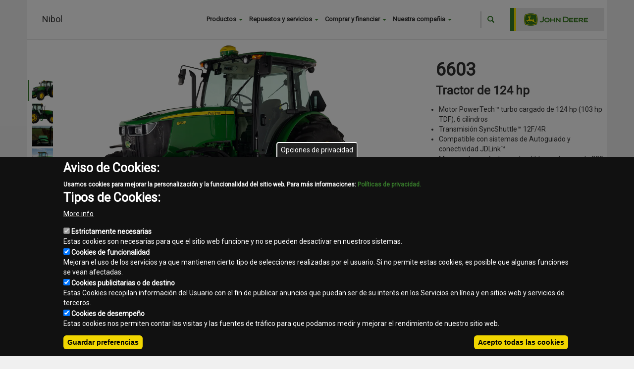

--- FILE ---
content_type: text/html; charset=UTF-8
request_url: https://www.nibolmaquinarias.com.bo/page/es/tractores/tractores-medianos/6603-124hp/
body_size: 24303
content:
<!DOCTYPE html>
<html  lang="es" dir="ltr" prefix="content: http://purl.org/rss/1.0/modules/content/  dc: http://purl.org/dc/terms/  foaf: http://xmlns.com/foaf/0.1/  og: http://ogp.me/ns#  rdfs: http://www.w3.org/2000/01/rdf-schema#  schema: http://schema.org/  sioc: http://rdfs.org/sioc/ns#  sioct: http://rdfs.org/sioc/types#  skos: http://www.w3.org/2004/02/skos/core#  xsd: http://www.w3.org/2001/XMLSchema# ">
  <head>
    <meta charset="utf-8" />
<meta name="description" content="Conozca el tractor 6003 que reúne las cualidades más importantes de una máquina versátil. Potencia adecuada a precio justo" />
<meta name="keywords" content="Tractor,6603,John Deere,Modelo 6603,Maquinaria Agricola, 124 hp" />
<script>(function(i,s,o,g,r,a,m){i["GoogleAnalyticsObject"]=r;i[r]=i[r]||function(){(i[r].q=i[r].q||[]).push(arguments)},i[r].l=1*new Date();a=s.createElement(o),m=s.getElementsByTagName(o)[0];a.async=1;a.src=g;m.parentNode.insertBefore(a,m)})(window,document,"script","//www.google-analytics.com/analytics.js","ga");ga("create", "UA-10184072-22", {"cookieDomain":"auto"});ga("send", "pageview");</script>
<meta name="title" content="Nibol | Tractor 6603 | 124 hp | Tractor | John Deere LA | Nibol" />
<meta name="Generator" content="Drupal 8 (https://www.drupal.org)" />
<meta name="MobileOptimized" content="width" />
<meta name="HandheldFriendly" content="true" />
<meta name="viewport" content="width=device-width, initial-scale=1.0" />
<script>function euCookieComplianceLoadScripts(category) {var scriptTag = document.createElement("script");scriptTag.src = "\/modules\/contrib\/eu_cookie_compliance\/js\/new.js";document.body.appendChild(scriptTag);}</script>
<style>div#sliding-popup, div#sliding-popup .eu-cookie-withdraw-banner, .eu-cookie-withdraw-tab {background: #222} div#sliding-popup.eu-cookie-withdraw-wrapper { background: transparent; } #sliding-popup h1, #sliding-popup h2, #sliding-popup h3, #sliding-popup p, #sliding-popup label, #sliding-popup div, .eu-cookie-compliance-more-button, .eu-cookie-compliance-secondary-button, .eu-cookie-withdraw-tab { color: #ffffff;} .eu-cookie-withdraw-tab { border-color: #ffffff;}</style>
<link rel="stylesheet" href="/font.css" media="all" />
<link rel="shortcut icon" href="/themes/JD2017/favicon.ico" type="image/vnd.microsoft.icon" />
<script>window.a2a_config=window.a2a_config||{};a2a_config.callbacks=a2a_config.callbacks||[];a2a_config.templates=a2a_config.templates||{};</script>

    <title>Nibol | Tractor 6603 | 124 hp | Tractor | John Deere LA | Nibol</title>
    <style media="all">
@import url("/core/modules/system/css/components/align.module.css?shg0ad");
@import url("/core/modules/system/css/components/fieldgroup.module.css?shg0ad");
@import url("/core/modules/system/css/components/container-inline.module.css?shg0ad");
@import url("/core/modules/system/css/components/clearfix.module.css?shg0ad");
@import url("/core/modules/system/css/components/details.module.css?shg0ad");
@import url("/core/modules/system/css/components/hidden.module.css?shg0ad");
@import url("/core/modules/system/css/components/item-list.module.css?shg0ad");
@import url("/core/modules/system/css/components/js.module.css?shg0ad");
@import url("/core/modules/system/css/components/nowrap.module.css?shg0ad");
@import url("/core/modules/system/css/components/position-container.module.css?shg0ad");
@import url("/core/modules/system/css/components/progress.module.css?shg0ad");
@import url("/core/modules/system/css/components/reset-appearance.module.css?shg0ad");
@import url("/core/modules/system/css/components/resize.module.css?shg0ad");
@import url("/core/modules/system/css/components/sticky-header.module.css?shg0ad");
@import url("/core/modules/system/css/components/system-status-counter.css?shg0ad");
@import url("/core/modules/system/css/components/system-status-report-counters.css?shg0ad");
@import url("/core/modules/system/css/components/system-status-report-general-info.css?shg0ad");
@import url("/core/modules/system/css/components/tablesort.module.css?shg0ad");
@import url("/core/modules/system/css/components/tree-child.module.css?shg0ad");
@import url("/libraries/spectrum/spectrum.css?shg0ad");
@import url("/core/modules/views/css/views.module.css?shg0ad");
@import url("/modules/contrib/eu_cookie_compliance/css/eu_cookie_compliance.css?shg0ad");
@import url("/modules/contrib/addtoany/css/addtoany.css?shg0ad");
@import url("/modules/contrib/colorbox/styles/default/colorbox_style.css?shg0ad");
@import url("/themes/JD2017/css/external/jd-2017-components.css?shg0ad");
@import url("/modules/custom/whatsapp/css/style.css?shg0ad");
</style>
<link rel="stylesheet" href="//cdn.jsdelivr.net/bootstrap/3.3.7/css/bootstrap.css" media="all" />
<style media="all">
@import url("/themes/bootstrap/css/3.3.7/overrides.min.css?shg0ad");
</style>
<link rel="stylesheet" href="https://fonts.googleapis.com/css?family=Roboto" media="all" />
<style media="all">
@import url("/themes/JD2017/css/style.css?shg0ad");
@import url("/themes/JD2017/css/responsive.css?shg0ad");
@import url("/themes/JD2017/css/product.css?shg0ad");
</style>

    
<!--[if lte IE 8]>
<script src="/core/assets/vendor/html5shiv/html5shiv.min.js?v=3.7.3"></script>
<![endif]-->

    
        
    
  </head>
  <body data-banner-page="/page/es/tractores/tractores-medianos/6603-124hp" class="fontyourface role-anonymous path-page has-glyphicons dwm2017">
    <noscript></noscript>
    <a href="#main-content" class="visually-hidden focusable skip-link">
      Pasar al contenido principal
    </a>
    
      <div class="dialog-off-canvas-main-canvas" data-off-canvas-main-canvas>
      <div role="main" class="main-container container js-quickedit-main-content ">
    <div class="row">
                              <div class="col-sm-12 site-header  " role="heading" style=" ">
              <div class="region region-header">
      
  <div class="col-md-1 col-xs-2 menu-toggle">
    <button>
      <svg x="0px" y="0px" width="512px" height="22px" viewBox="0 0 459 459" style="enable-background:new 0 0 459 459;" xml:space="preserve"><g><g id="menu"><path d="M0,382.5h459v-51H0V382.5z M0,255h459v-51H0V255z M0,76.5v51h459v-51H0z" fill="#222222"/></g></g></svg>
    </button>
  </div>
  <div class="site-title col-lg-4 col-md-5 col-xs-7">
                        <div>
                                <a class="site-name" href="/" title="Inicio" rel="home">Nibol</a>
                        </div>
      </div>
<div class="search-block-form block block-search block-search-form-block col-md-2 col-xs-3" data-drupal-selector="search-block-form" id="block-jd2017-search" role="search">
  
      <h2 class="visually-hidden">Search</h2>
    
      <form action="/search/node" method="get" id="search-block-form" accept-charset="UTF-8">
  <div class="form-item js-form-item form-type-search js-form-type-search form-item-keys js-form-item-keys form-no-label form-group">
      <label for="edit-keys" class="control-label sr-only">Buscar</label>
  
  
  <div class="input-group"><input title="Escriba lo que quiere buscar." data-drupal-selector="edit-keys" class="form-search form-control" placeholder="Buscar" type="search" id="edit-keys" name="keys" value="" size="15" maxlength="128" /><span class="input-group-btn"><button type="submit" value="Buscar" class="button js-form-submit form-submit btn-primary btn icon-only" name=""><span class="sr-only">Buscar</span><span class="icon glyphicon glyphicon-search" aria-hidden="true"></span></button></span></div>

  
  
      <div id="edit-keys--description" class="description help-block">
      Escriba lo que quiere buscar.
    </div>
  </div>
<div class="form-actions form-group js-form-wrapper form-wrapper" data-drupal-selector="edit-actions" id="edit-actions"></div>

</form>

  </div>
<nav role="navigation" aria-labelledby="block-mainmenu-menu" id="block-mainmenu">
            
  <h2 class="visually-hidden" id="block-mainmenu-menu">Main menu</h2>
  

                      <ul class="menu nav">
         
                        <li class="expanded dropdown">
        <a href="#products_jd" class="dropdown-toggle" data-toggle="dropdown">Productos <span class="caret"></span></a>
                                  <ul class="menu dropdown-menu">
                            <li class="expanded dropdown">
                <a href="http://www.nibolmaquinarias.com.bo/page/es/agricultura/" >Agricultura</a>
            </li>
                    <li class="expanded dropdown">
                <a href="http://www.nibolmaquinarias.com.bo/page/es/construcción/" >Construcción</a>
            </li>
                    <li class="expanded dropdown">
                <a href="http://www.nibolmaquinarias.com.bo/page/es/equipos-de-jardín/" >Equipos de Jardín</a>
            </li>
             
                        <li class="expanded dropdown">
        <a href="https://www.machinefinder.com/ww/es-BO/mf" target="" rel="no_delete no_edit parent_locked">Equipos usados</a>
                  </li>
                        <li class="expanded dropdown">
        <a href="/content/other_products" target="" rel="no_delete no_edit" data-drupal-link-system-path="content/other_products">Otros productos</a>
                  </li>
                        <li class="expanded dropdown">
        <a href="" target="" rel="" class="hidden" title="hidden" data-drupal-link-system-path="&lt;front&gt;">hidden</a>
                  </li>
        </ul>
  
            </li>
                        <li class="expanded dropdown">
        <a href="#parts_jd" class="dropdown-toggle" data-toggle="dropdown">Repuestos y servicios <span class="caret"></span></a>
                                  <ul class="menu dropdown-menu">
                            <li class="expanded dropdown">
                <a href="http://www.nibolmaquinarias.com.bo/page/es/repuestos-servicio/paquetes-de-soluciones-integrales/" >Paquetes de Soluciones Integrales</a>
            </li>
                    <li class="expanded dropdown">
                <a href="http://www.nibolmaquinarias.com.bo/page/es/repuestos-servicio/entrenamiento-y-manuales/" >Manuales y Entrenamiento</a>
            </li>
                    <li class="expanded dropdown">
                <a href="http://www.nibolmaquinarias.com.bo/page/es/repuestos-servicio/servicio-especializado-y-de-optimización/" >Servicio Especializado</a>
            </li>
                    <li class="expanded dropdown">
                <a href="http://www.nibolmaquinarias.com.bo/page/es/repuestos-servicio/entrenamiento-y-manuales/simuladores/simuladores-de-construcción/" >Simuladores De Construcción</a>
            </li>
                    <li class="expanded dropdown">
                <a href="http://www.nibolmaquinarias.com.bo/page/es/repuestos-servicio/repuestos/" >Repuestos</a>
            </li>
                    <li class="expanded dropdown">
                <a href="http://www.nibolmaquinarias.com.bo/page/es/repuestos-servicio/garantía-y-programas-de-mejora/" >Garantía y Programas de Mejora</a>
            </li>
                    <li class="expanded dropdown">
                <a href="http://www.nibolmaquinarias.com.bo/page/es/repuestos-servicio/garantía-y-programas-de-mejora/paquetes-de-servicio-extendidos/construcción/" >Construcción</a>
            </li>
             
                        <li class="expanded dropdown">
        <a href="/content/equipos_de_golf" data-drupal-link-system-path="content/equipos_de_golf">Equipos de Golf</a>
                  </li>
                        <li class="expanded dropdown">
        <a href="/content/our_services" target="" rel="no_delete no_edit parent_locked" data-drupal-link-system-path="content/our_services">Nuestros servicios</a>
                  </li>
                        <li class="expanded dropdown">
        <a href="/content/promotions" target="" rel="no_delete no_edit" data-drupal-link-system-path="content/promotions">Promociones</a>
                  </li>
                        <li class="expanded dropdown">
        <a href="http://www.nibolmaquinarias.com.bo/sites/nibolmaquinarias.com.bo/files/paquetes%20de%20optimizacion%20.pdf" target="_blank">Paquetes de soluciones integradas</a>
                  </li>
                        <li class="expanded dropdown">
        <a href="http://www.nibol.com.bo/images/img/JD_GuiaVendedores_cosechadoras_copia.pdf">Planes de Mantenimiento</a>
                  </li>
        </ul>
  
            </li>
                        <li class="expanded dropdown">
        <a href="" class="dropdown-toggle" data-toggle="dropdown">Comprar y financiar <span class="caret"></span></a>
                                  <ul class="menu dropdown-menu">
         
                        <li class="expanded dropdown">
        <a href="/content/financing" target="" rel="no_delete no_edit " data-drupal-link-system-path="content/financing">Financiación</a>
                  </li>
                        <li class="expanded dropdown">
        <a href="/content/jd_collection" target="" rel="" data-drupal-link-system-path="content/jd_collection">Colección John Deere</a>
                  </li>
        </ul>
  
            </li>
                        <li class="expanded dropdown">
        <a href="" class="dropdown-toggle" data-toggle="dropdown">Nuestra compañia <span class="caret"></span></a>
                                  <ul class="menu dropdown-menu">
         
                        <li class="expanded dropdown">
        <a href="/content/about_us" target="" rel="no_delete no_edit " data-drupal-link-system-path="content/about_us">Sobre nosotros</a>
                  </li>
                        <li class="expanded dropdown">
        <a href="/staff" target="" rel="no_delete no_edit " data-drupal-link-system-path="staff">Nuestra gente</a>
                  </li>
                        <li class="expanded dropdown">
        <a href="/location" target="" rel="no_delete no_edit " data-drupal-link-system-path="location">Ubicaciones</a>
                  </li>
                        <li class="expanded dropdown">
        <a href="/content/news" target="" rel="no_delete no_edit no_enable" data-drupal-link-system-path="content/news">Noticias</a>
                  </li>
                        <li class="expanded dropdown">
        <a href="/image-galleries" target="" rel="no_delete no_edit" data-drupal-link-system-path="image-galleries">Galerías de imágenes</a>
                  </li>
                        <li class="expanded dropdown">
        <a href="/send/form/contact" target="" rel="no_delete no_edit no_enable" data-drupal-link-system-path="send/form/contact">Contacto</a>
                  </li>
                        <li class="expanded dropdown">
        <a href="https://nibol-my.sharepoint.com/:w:/g/personal/krocha_nibol_onmicrosoft_com/Ecgt1cCQkplDulLE3BbAjHsBnlKn0dIbaUuzyBID342jHg?e=bqj" target="_blank">Política de Privacidad</a>
                  </li>
        </ul>
  
            </li>
        </ul>
  


  </nav>

  </div>

          </div>
                          
                  
                  
      <section class="col-sm-12">


                
                
                
                          <a id="main-content"></a>
            <div class="region region-content">
    <section id="block-jd2017-help" role="complementary" class="block block-help block-help-block clearfix">
  
    

      
  </section>

    <h1 class="page-header">Nibol | Tractor 6603 | 124 hp | Tractor | John Deere LA</h1>


              <div data-action="productSummaryComp" class="product-summary-comp jd-component">
            <div class="container">
                <div class="row main-row">
                    <div class="image-cont flexslider">
                        
                        <div class="thumbnails hidden-xs"><a class="thumb image-thumb"><div class="thumb-bg"><img src="https://www.deere.com//assets/images/tractors/large-tractors/6000-tractor-series/6603_tractor_estudio_small_91c192672d7b3f4cd0003761007c2b080c3aa16c.jpg" alt="" draggable="false"></div></a><a class="thumb image-thumb"><div class="thumb-bg"><img src="https://www.deere.com//assets/images/tractors/large-tractors/6000-tractor-series/6603_tractor_estudio_2_small_7916433b99730f15beeca218347d62e1e25b1cbc.jpg" alt="" draggable="false"></div></a><a class="thumb image-thumb"><div class="thumb-bg"><img src="https://www.deere.com//assets/images/tractors/large-tractors/6000-tractor-series/6603_campo_2_small_144df42e74ed1307834a4d95f9a650a3971e08f7.jpg" alt="" draggable="false"></div></a><a class="thumb image-thumb"><div class="thumb-bg"><img src="https://www.deere.com//assets/images/tractors/large-tractors/6000-tractor-series/6603_campo_3_small_277167a37421dc6a1387fb8e34a8701f0e47d7c2.jpg" alt="" draggable="false"></div></a><a class="thumb image-thumb"><div class="thumb-bg"><img src="https://www.deere.com//assets/images/tractors/large-tractors/6000-tractor-series/6603_campo_5_small_c406381d1c98735f50713d9dd442c38f33e10457.jpg" alt="" draggable="false"></div></a><a class="thumb image-thumb"><div class="thumb-bg"><img src="https://www.deere.com//assets/images/tractors/large-tractors/6000-tractor-series/6603_campo_6_small_8dd900b1f6900e45c498eb338edd194e94aebb8b.jpg" alt="" draggable="false"></div></a></div>                        
                        <div class="flex-viewport">
                            <ul class="image-wrapper slides">
                                <li><picture class="image"><source media=" 992px)" srcset="https://www.deere.com//assets/images/tractors/large-tractors/6000-tractor-series/6603_tractor_estudio_large_fb01f0d2f992d07a1a40fbe4a4041ebecfc08370.jpg"><source media=" 768px)" srcset="https://www.deere.com//assets/images/tractors/large-tractors/6000-tractor-series/6603_tractor_estudio_medium_601048289922bfb8133181586ccd185eb18a9b55.jpg"><source media=" 320px)" srcset="https://www.deere.com//assets/images/tractors/large-tractors/6000-tractor-series/6603_tractor_estudio_small_91c192672d7b3f4cd0003761007c2b080c3aa16c.jpg"><img src="https://www.deere.com//assets/images/tractors/large-tractors/6000-tractor-series/6603_tractor_estudio_large_fb01f0d2f992d07a1a40fbe4a4041ebecfc08370.jpg" alt="" draggable="false"></picture></li><li><picture class="image"><source media=" 992px)" srcset="https://www.deere.com//assets/images/tractors/large-tractors/6000-tractor-series/6603_tractor_estudio_2_large_b0c010e9f93754ab824c17200c759d69f5a32d51.jpg"><source media=" 768px)" srcset="https://www.deere.com//assets/images/tractors/large-tractors/6000-tractor-series/6603_tractor_estudio_2_medium_c4d3b57489273666960fe8cb26f5932ae715f5bb.jpg"><source media=" 320px)" srcset="https://www.deere.com//assets/images/tractors/large-tractors/6000-tractor-series/6603_tractor_estudio_2_small_7916433b99730f15beeca218347d62e1e25b1cbc.jpg"><img src="https://www.deere.com//assets/images/tractors/large-tractors/6000-tractor-series/6603_tractor_estudio_2_large_b0c010e9f93754ab824c17200c759d69f5a32d51.jpg" alt="" draggable="false"></picture></li><li><picture class="image"><source media=" 992px)" srcset="https://www.deere.com//assets/images/tractors/large-tractors/6000-tractor-series/6603_campo_2_large_d61d9963bb4f90c447f4d640af5f69197a00b79d.jpg"><source media=" 768px)" srcset="https://www.deere.com//assets/images/tractors/large-tractors/6000-tractor-series/6603_campo_2_medium_d07fc3640304fc013bdaa01d36591f805aee5759.jpg"><source media=" 320px)" srcset="https://www.deere.com//assets/images/tractors/large-tractors/6000-tractor-series/6603_campo_2_small_144df42e74ed1307834a4d95f9a650a3971e08f7.jpg"><img src="https://www.deere.com//assets/images/tractors/large-tractors/6000-tractor-series/6603_campo_2_large_d61d9963bb4f90c447f4d640af5f69197a00b79d.jpg" alt="" draggable="false"></picture></li><li><picture class="image"><source media=" 992px)" srcset="https://www.deere.com//assets/images/tractors/large-tractors/6000-tractor-series/6603_campo_3_large_29a7726a788cfc5ebe924de94aa2c4603961f447.jpg"><source media=" 768px)" srcset="https://www.deere.com//assets/images/tractors/large-tractors/6000-tractor-series/6603_campo_3_medium_c5622314d4742af2e7dbd84ff9efbc5190c1a358.jpg"><source media=" 320px)" srcset="https://www.deere.com//assets/images/tractors/large-tractors/6000-tractor-series/6603_campo_3_small_277167a37421dc6a1387fb8e34a8701f0e47d7c2.jpg"><img src="https://www.deere.com//assets/images/tractors/large-tractors/6000-tractor-series/6603_campo_3_large_29a7726a788cfc5ebe924de94aa2c4603961f447.jpg" alt="" draggable="false"></picture></li><li><picture class="image"><source media=" 992px)" srcset="https://www.deere.com//assets/images/tractors/large-tractors/6000-tractor-series/6603_campo_5_large_d176871c706882e2ceaca77208c27b107dace05f.jpg"><source media=" 768px)" srcset="https://www.deere.com//assets/images/tractors/large-tractors/6000-tractor-series/6603_campo_5_medium_64cf67d6fdb18f250cc18da234d326fba180ab46.jpg"><source media=" 320px)" srcset="https://www.deere.com//assets/images/tractors/large-tractors/6000-tractor-series/6603_campo_5_small_c406381d1c98735f50713d9dd442c38f33e10457.jpg"><img src="https://www.deere.com//assets/images/tractors/large-tractors/6000-tractor-series/6603_campo_5_large_d176871c706882e2ceaca77208c27b107dace05f.jpg" alt="" draggable="false"></picture></li><li><picture class="image"><source media=" 992px)" srcset="https://www.deere.com//assets/images/tractors/large-tractors/6000-tractor-series/6603_campo_6_large_c537b228487d50cf9fb2754f0e36a8378c920f0a.jpg"><source media=" 768px)" srcset="https://www.deere.com//assets/images/tractors/large-tractors/6000-tractor-series/6603_campo_6_medium_a979adb60bc5fe53f5dfe95e9861bc635bebfeb0.jpg"><source media=" 320px)" srcset="https://www.deere.com//assets/images/tractors/large-tractors/6000-tractor-series/6603_campo_6_small_8dd900b1f6900e45c498eb338edd194e94aebb8b.jpg"><img src="https://www.deere.com//assets/images/tractors/large-tractors/6000-tractor-series/6603_campo_6_large_c537b228487d50cf9fb2754f0e36a8378c920f0a.jpg" alt="" draggable="false"></picture></li>                            </ul>
                        </div>
                    </div>
                    <div class="content">
                        <div class="row">
                        <div class="content-col col-sm-6 col-md-12">
                            <h1>
                                <span class="model">6603</span>
                                <span class="category">Tractor de 124 hp</span>
                            </h1>
                            <div class="details">
                                <ul><li>Motor PowerTech™ turbo cargado de 124 hp (103 hp TDF), 6 cilindros</li><li>Transmisión SyncShuttle™ 12F/4R</li><li>Compatible con sistemas de Autoguiado y conectividad JDLink™</li><li>Mayor autonomía de combustible con tanque de 230 litros</li><li>Régimen nominal 2200 rpm</li><li>&nbsp;Disponible con rodados altos y angostos para cultivos de alto valor</li></ul>                            </div>
                        </div>
                        <div class="content-col col-sm-6 col-md-12">
                                                        <div class="links-section">
                                                                                                                <div class="link">
                                                <a class="cta button3 jd-link" href="https://johndeere.widen.net/s/9bhxbxtnc9/646603ha0220-6403-6603-tractors" target="_blank">
                                                    Descargar Folleto                                                    <span class="icon-jd_carrot_right"></span>
                                                </a>
                                            </div>
                                                                                                </div>
                            <div class="actions">
                                <div class="action share">

                                </div>

                            </div>
                        </div>
                        </div>
                    </div>
                </div>
            </div>
            </div>
                    <div class="component jd-component">
                <div class="block-content four-three  primary border-bottom border-top light image-tall image-narrow jd-content">
                    <div class="container">
                        <div class="row">
                            
                                                                    <div class="image-cont  col-md-8  ">
                                        <div class="image-wrapper">
                                            <div>
                                                                                                
                                                 <source media=" 992px)" srcset="https://www.deere.com//assets/images/tractors/large-tractors/6000-tractor-series/6603_campo_4_large_c6fb8c3dff7155cd149e562dadae17cb38d6ddf8.jpg">
                                                 <source media=" 768px)" srcset="https://www.deere.com//assets/images/tractors/large-tractors/6000-tractor-series/6603_campo_4_medium_70dd981df4c2de2f103a99d8ef8940ffa8ac5d11.jpg">
                                                 <source media=" 320px)" srcset="https://www.deere.com//assets/images/tractors/large-tractors/6000-tractor-series/6603_campo_4_small_c381d8e1324d9484a8366bce65b0570c0a2f17fb.jpg">           
                                                <img src="https://www.deere.com//assets/images/tractors/large-tractors/6000-tractor-series/6603_campo_4_large_c6fb8c3dff7155cd149e562dadae17cb38d6ddf8.jpg" alt="" title="">
                                            
                                                                                            </div>
                                        </div>
                                    </div>
                                                                    <div class="content col-md-4  ">
                                <h3 class="title jd-sans-probold">Serie 6000</h3>
                                <p class="description ">
<p>El tractor 6603 re&uacute;ne las cualidades m&aacute;s importantes de una m&aacute;quina vers&aacute;til. Potencia adecuada a precio justo, resistencia con bajo costo de mantenimiento y econom&iacute;a de combustible con baja emisi&oacute;n de contaminantes.</p>
</p>
                                                                
                                                                    <div class="links-section">
                                                                                                                                                            </div>
                                                            </div>
                        </div>
                    </div>
                </div>
            </div>
         
        <div class="jd-component">
            
<div data-action="expandCollapseComponent" id="expandcollapse-19b4d728-45cc-4c7e-99e6-8860fe52b486" class="expand-collapse-component container nav-section"> 
 <span class="nav-name">Caracter&iacute;sticas</span> 
 <div class="row"> 
  <h2>Caracter&iacute;sticas</h2> 
  <div class="expand-collapse-component-container"> 
   <a tabindex="0" class="btn-expand-all" href="#">Expandir</a>
   <a tabindex="0" class="btn-collapse-all" href="#">Contraer</a> 
   <div class="expand-collapse-component-section" id="expand-collapse-component-expandcollapse-19b4d728-45cc-4c7e-99e6-8860fe52b486-1"> 
    <div class="expand-collapse-component-item"> 
     <h4> <a tabindex="0">Mejor visibilidad y facilidad de mantenimiento con un estilo actualizado</a> </h4> 
     <div class="expand-collapse-component-item-content row"> 
      <div class="col-md-12">
       <div class="seccion-images">
        <div>
         <img src="https://salesmanual.deere.com/customer/sales/salesmanual/images/UY/es/tractors/6003/updated_styling_450x325.jpg" alt="Estilo moderno actualizado">
         <span class="caption">Estilo moderno actualizado</span>
        </div>
       </div>
       <p>Los tractores 6003 se han redise&ntilde;ado con un aspecto m&aacute;s moderno que tiene un doble prop&oacute;sito: una est&eacute;tica agradable acompa&ntilde;ada de una mejora tanto en la visibilidad como en la facilidad de mantenimiento.</p>
       <ul>
        <li>El dise&ntilde;o actualizado del cap&oacute; con construcci&oacute;n de acero y un perfil delgado, junto con el cambio de posici&oacute;n del tubo de escape y el reemplazo del prelimpiador, mejoran la visibilidad hasta en un 33&nbsp;por ciento.</li>
        <li>El cap&oacute; se abre completamente para proporcionar un f&aacute;cil acceso al compartimento del motor y a los componentes sin necesidad de quitar las parrillas.</li>
        <li>El mantenimiento diario (nivel de aceite, filtro de combustible, filtro de aceite, etc.) se puede realizar sin abrir el cap&oacute;.</li>
        <li>El filtro de aire con doble n&uacute;cleo elimina la mayor parte del polvo antes de que llegue a los filtros y no requiere herramientas para el mantenimiento.</li>
        <li>El acceso m&aacute;s f&aacute;cil a los radiadores que pueden deslizarse sin herramientas permite un proceso de limpieza m&aacute;s f&aacute;cil.</li>
       </ul>
       <p>El dise&ntilde;o ofrece m&uacute;ltiples beneficios, que incluyen un aspecto moderno, una mejor visibilidad frontal tanto en operaci&oacute;n diurna como nocturna, y un f&aacute;cil mantenimiento para todos los componentes principales.</p>
       <div class="seccion-images">
        <div>
         <img src="https://salesmanual.deere.com/customer/sales/salesmanual/images/UY/es/tractors/6003/updated_styling_1_450x300.jpg" alt="El cambio de posici&oacute;n del escape y el reemplazo del prelimpiador mejoran la visibilidad">
         <span class="caption">El cambio de posici&oacute;n del escape y el reemplazo del prelimpiador mejoran la visibilidad</span>
        </div>
       </div>
       <div class="seccion-images">
        <div>
         <img src="https://salesmanual.deere.com/customer/sales/salesmanual/images/UY/es/tractors/6003/cooling_cleaning_450x300.jpg" alt="El sistema de refrigeraci&oacute;n deslizante permite una f&aacute;cil limpieza diaria">
         <span class="caption">El sistema de refrigeraci&oacute;n deslizante permite una f&aacute;cil limpieza diaria</span>
        </div>
       </div>
       <div class="seccion-images">
        <div>
         <img src="https://salesmanual.deere.com/customer/sales/salesmanual/images/UY/es/tractors/6003/air_filter_450x300.jpg" alt="Filtro de aire con doble n&uacute;cleo">
         <span class="caption">Filtro de aire con doble n&uacute;cleo</span>
        </div>
       </div>
      </div> 
     </div> 
    </div> 
    <div class="expand-collapse-component-item"> 
     <h4> <a tabindex="0">Par del motor PowerTech&trade; mejorado</a> </h4> 
     <div class="expand-collapse-component-item-content row"> 
      <div class="col-md-12">
       <div class="seccion-images">
        <div>
         <img src="https://salesmanual.deere.com/customer/sales/salesmanual/images/UY/es/tractors/6003/4cyl_powertech.jpg" alt="Motor PowerTech 6403 de 4 cilindros">
         <span class="caption">Motor PowerTech 6403 de 4 cilindros</span>
        </div>
       </div>
       <div class="seccion-images">
        <div>
         <img src="https://salesmanual.deere.com/customer/sales/salesmanual/images/UY/es/tractors/6003/6cyl_powertech.jpg" alt="Motor PowerTech 6603 de 6 cilindros">
         <span class="caption">Motor PowerTech 6603 de 6 cilindros</span>
        </div>
       </div>
       <div class="seccion-images">
        <div>
         <img src="https://salesmanual.deere.com/customer/sales/salesmanual/images/UY/es/tractors/6003/motor_powertech.jpg" alt="Motor PowerTech 6803 de 6 cilindros">
         <span class="caption">Motor PowerTech 6803 de 6 cilindros</span>
        </div>
       </div>
       <p>Los tractores 6003 no solo proporcionan potencia, sino que tambi&eacute;n aumentan el par de apriete en un 5 por ciento. El aumento de par del motor ofrece un mejor rendimiento al chocar con obst&aacute;culos como lugares con suelo duro o terrenos en pendiente.</p>
       <p>&nbsp;</p>
       <ul>
        <li>El aumento del par del motor del modelo 6403 es del 26 al 32 por ciento</li>
        <li>El aumento del par del motor del modelo 6603 es del 25 al 34 por ciento</li>
        <li>El aumento del par del motor del modelo 6803 es del 25 al 30 por ciento</li>
       </ul>
       <p>&nbsp; &nbsp; &nbsp; &nbsp; &nbsp; &nbsp; &nbsp; &nbsp;Motores mec&aacute;nicos de f&aacute;cil mantenimiento</p>
       <ul>
        <li>Reduzca el consumo de combustible hasta un 3 por ciento junto con la transmisi&oacute;n del eje superior sincronizado (TSS) 12F/4R</li>
       </ul>
       <p>Los mismos motores tradicionales se ofrecen en los tractores 6003, pero con un aumento de par del motor a&uacute;n mayor.</p>
      </div> 
     </div> 
    </div> 
    <div class="expand-collapse-component-item"> 
     <h4> <a tabindex="0">Aumente la productividad con la transmisi&oacute;n del eje superior sincronizado (TSS) 12F/4R</a> </h4> 
     <div class="expand-collapse-component-item-content row"> 
      <div class="col-md-12">
       <div class="seccion-images">
        <div>
         <img src="https://salesmanual.deere.com/customer/sales/salesmanual/images/UY/es/tractors/6003/tss_transmission_450x250.jpg" alt="Transmisi&oacute;n TSS 12F/4R">
         <span class="caption">Transmisi&oacute;n TSS 12F/4R</span>
        </div>
       </div>
       <p>La transmisi&oacute;n TSS 12F/4R le permite tener m&aacute;s opciones de velocidad en el grupo principal de trabajo. Junto con el mayor aumento del par de apriete del motor PowerTech&trade;, puede ver una reducci&oacute;n del consumo de combustible de hasta un 3&nbsp;por ciento junto con un aumento de la productividad de hasta el 9,7&nbsp;por ciento.</p>
       <ul>
        <li>M&aacute;s velocidades de trabajo le brindan m&aacute;s opciones para encontrar la mejor velocidad para su aplicaci&oacute;n y condiciones.</li>
        <li>Reduzca el consumo de combustible en un 3&nbsp;por ciento en comparaci&oacute;n con velocidades similares de transmisiones anteriores.</li>
        <li>La capacidad de servicio mejorada para el mecanismo del embrague reduce la frecuencia de los ajustes del pedal del embrague.</li>
        <li>El funcionamiento del pedal de embrague m&aacute;s suave requiere hasta un 23&nbsp;por ciento menos de fuerza.</li>
        <li>La transmisi&oacute;n mec&aacute;nica proporciona un funcionamiento y un mantenimiento f&aacute;ciles.</li>
       </ul>
       <div class="seccion-images">
        <div>
         <img src="https://salesmanual.deere.com/customer/sales/salesmanual/images/UY/es/tractors/6003/cluthc_pedal_450x300.jpg" alt="Mecanismo del pedal del embrague">
         <span class="caption">Mecanismo del pedal del embrague</span>
        </div>
       </div>
      </div> 
     </div> 
    </div> 
    <div class="expand-collapse-component-item"> 
     <h4> <a tabindex="0">Mejor autonom&iacute;a de combustible con la opci&oacute;n del dep&oacute;sito de combustible de alta capacidad</a> </h4> 
     <div class="expand-collapse-component-item-content row"> 
      <div class="col-md-12">
       <div class="seccion-images">
        <div>
         <img src="https://salesmanual.deere.com/customer/sales/salesmanual/images/UY/es/tractors/6003/fuel_tank_3.jpg" alt="Opci&oacute;n de dep&oacute;sito de combustible de 230&nbsp;l (60,8&nbsp;gal)">
         <span class="caption">Opci&oacute;n de dep&oacute;sito de combustible de 230&nbsp;l (60,8&nbsp;gal)</span>
        </div>
       </div>
       <p>Un dep&oacute;sito de combustible de alta capacidad est&aacute; disponible como opci&oacute;n, lo que permitir&aacute; una mejor autonom&iacute;a del combustible durante los largos d&iacute;as de trabajo.</p>
       <p>&nbsp;</p>
       <ul>
        <li>El dep&oacute;sito de combustible de 230 l (60,8 gal) aumenta la autonom&iacute;a del combustible en hasta 3 horas m&aacute;s que el dep&oacute;sito de combustible de serie.</li>
        <li>El dep&oacute;sito de combustible est&aacute; convenientemente ubicado para permitir un reabastecimiento de combustible f&aacute;cil y evitar cualquier interferencia con las operaciones diarias.</li>
        <li>El dep&oacute;sito de combustible de 2030 l (60,8 gal) est&aacute; disponible para los modelos 6403, 6603 y 6803</li>
        <li>Este tanque permitir&aacute; hasta 11 horas de trabajo continuo a toda velocidad.</li>
        <li>Con la opci&oacute;n de dep&oacute;sito de combustible de 230 l (60,8 gal), el operador no perder&aacute; tiempo haciendo reposiciones durante su d&iacute;a de trabajo.</li>
       </ul>
       <div class="seccion-images">
        <div>
         <img src="https://salesmanual.deere.com/customer/sales/salesmanual/images/UY/es/tractors/6003/tank_access.jpg" alt="F&aacute;cil acceso al dep&oacute;sito de 230&nbsp;l (60,8&nbsp;gal)">
         <span class="caption">F&aacute;cil acceso al dep&oacute;sito de 230&nbsp;l (60,8&nbsp;gal)</span>
        </div>
       </div>
      </div> 
     </div> 
    </div> 
    <div class="expand-collapse-component-item"> 
     <h4> <a tabindex="0">Compatibilidad adicional del accesorio con la v&aacute;lvula de mando a distancia (VMD) triple deluxe con control de flujo</a> </h4> 
     <div class="expand-collapse-component-item-content row"> 
      <div class="col-md-12">
       <div class="seccion-images">
        <div>
         <img src="https://salesmanual.deere.com/customer/sales/salesmanual/images/UY/es/tractors/6003/triple_scv.jpg" alt="VMD triple deluxe">
         <span class="caption">VMD triple deluxe</span>
        </div>
       </div>
       <p>Para los clientes que requieren accesorios operativos que necesitan tres VMD y/o control de flujo de aceite de acuerdo con los requisitos del accesorio, est&aacute; disponible una VMD triple deluxe.</p>
       <ul>
        <li>Compatibilidad con accesorios que requieren control de flujo o una tercera VMD</li>
        <li>Flujo hidr&aacute;ulico del modelo 6403: 50&nbsp;l/min (13,2&nbsp;gal)</li>
        <li>Flujo hidr&aacute;ulico del modelo 6603: 60&nbsp;l/min (15,9&nbsp;gal)</li>
        <li>Flujo hidr&aacute;ulico del modelo 6803: 60 l/min (15,9 gal)</li>
       </ul>
       <p>Con la VMD triple deluxe, los tractores 6003 aumentan la versatilidad al proporcionar compatibilidad adicional con diferentes accesorios.</p>
      </div> 
     </div> 
    </div> 
    <div class="expand-collapse-component-item"> 
     <h4> <a tabindex="0">Las cabinas GreenStar&trade; Ready facilitan la instalaci&oacute;n de AutoTrac&trade; Universal</a> </h4> 
     <div class="expand-collapse-component-item-content row"> 
      <div class="col-md-12">
       <div class="seccion-images">
        <div>
         <img src="https://salesmanual.deere.com/customer/sales/salesmanual/images/UY/es/tractors/6003/greenstar_support.jpg" alt="Soporte para cabina del monitor GreenStar">
         <span class="caption">Soporte para cabina del monitor GreenStar</span>
        </div>
       </div>
       <p>Las cabinas GreenStar Ready facilitan agregar AutoTrac Universal en el campo, lo que permite a los operadores ahorrar tiempo y dinero. La opci&oacute;n GreenStar Ready incluye cableado y un soporte de receptor para componentes AutoTrac Universal ya montados en la cabina del tractor de f&aacute;brica.</p>
       <ul>
        <li>Sin cables expuestos.</li>
        <li>Sin costo adicional de grupos de cables ni soportes.</li>
        <li>Tiempo reducido para la instalaci&oacute;n de AutoTrac Universal.</li>
        <li>AutoTrac Universal disminuye el costo de operaci&oacute;n al reducir los pases y solapamientos de campo al tiempo que mejora la comodidad del operador.</li>
        <li>Reduzca entre un 5 y un 10&nbsp;por ciento los solapamientos para ahorrar tiempo y combustible.</li>
       </ul>
       <p>Tener los grupos de cables y los soportes necesarios para AutoTrac Universal evitar&aacute; que los cables expuestos pasen al interior de la cabina, y permitir&aacute; generar ahorros en tiempo y dinero en la instalaci&oacute;n.</p>
       <div class="seccion-images">
        <div>
         <img src="https://salesmanual.deere.com/customer/sales/salesmanual/images/UY/es/tractors/6003/starfire_support.jpg" alt="Grupo de cables y soporte para receptor StarFire&trade;">
         <span class="caption">Grupo de cables y soporte para receptor StarFire&trade;</span>
        </div>
       </div>
      </div> 
     </div> 
    </div> 
    <div class="expand-collapse-component-item"> 
     <h4> <a tabindex="0">Mayor versatilidad en los cultivos con los neum&aacute;ticos de gran despeje</a> </h4> 
     <div class="expand-collapse-component-item-content row"> 
      <div class="col-md-12">
       <div class="seccion-images">
        <div>
         <img src="https://salesmanual.deere.com/customer/sales/salesmanual/images/UY/es/tractors/6003/hi_clearance_tire.jpg" alt="Opci&oacute;n de neum&aacute;tico de gran despeje">
         <span class="caption">Opci&oacute;n de neum&aacute;tico de gran despeje</span>
        </div>
       </div>
       <p>Las opciones de neum&aacute;ticos de gran despeje aumentan la distancia al suelo hasta 506&nbsp;mm (19,9&nbsp;in) y permiten operaciones como pulverizaci&oacute;n, cultivo, cosecha, etc. en diferentes cultivos.</p>
       <ul>
        <li>Neum&aacute;tico delantero: 320-85R34</li>
        <li>Neum&aacute;tico trasero: 320.90R50</li>
        <li>Mayor despeje sobre el suelo que los neum&aacute;ticos R38</li>
        <li>Ideal en cultivos como papas, sand&iacute;as, lechugas, cebollas, etc.</li>
        <li>Puede trabajar sobre cargas pesadas (suelo h&uacute;medo)</li>
       </ul>
       <p>&nbsp;</p>
       <p>Los neum&aacute;ticos de gran despeje permiten operaciones en cultivos sin da&ntilde;ar las plantas o las ra&iacute;ces.</p>
      </div> 
     </div> 
    </div> 
    <div class="expand-collapse-component-item"> 
     <h4> <a tabindex="0">Mueva materiales de forma f&aacute;cil y c&oacute;moda con la opci&oacute;n de preparaci&oacute;n de la pala cargadora frontal</a> </h4> 
     <div class="expand-collapse-component-item-content row"> 
      <div class="col-md-12">
       <div class="seccion-images">
        <div>
         <img src="https://salesmanual.deere.com/customer/sales/salesmanual/images/UY/es/tractors/6003/front_loader_450x250.jpg" alt="Tractor con pala cargadora frontal 6003">
         <span class="caption">Tractor con pala cargadora frontal 6003</span>
        </div>
       </div>
       <p>Para los clientes que necesitan mover materiales de una manera productiva y c&oacute;moda, hay una opci&oacute;n de preparaci&oacute;n de la pala cargadora frontal disponible para los tractores 6003.</p>
       <p>*El modelo 6403 es compatible con la pala cargadora frontal, 540M y 600M</p>
       <p>*El modelo 6603 es compatible con la pala cargadora frontal, 540M y 600M</p>
       <p>*El modelo 6803 es compatible con la pala cargadora frontal, 540M y 600M</p>
       <p>La palanca de mando en la estaci&oacute;n del operador le permite controlar la pala cargadora frontal con una sola palanca, lo que hace que la operaci&oacute;n sea m&aacute;s f&aacute;cil y productiva. Esto tambi&eacute;n permite que la v&aacute;lvula de mando a distancia (VMD) trasera permanezca libre para usarse con otros accesorios. La integraci&oacute;n completa del tractor y la pala cargadora frontal se logra al emparejar un tractor John Deere con una pala cargadora frontal compatible.</p>
       <div class="seccion-images">
        <div>
         <img src="https://salesmanual.deere.com/customer/sales/salesmanual/images/UY/es/tractors/6003/oos_joystick.jpg" alt="Palanca de mando de la plataforma de conducci&oacute;n abierta (OOS)">
         <span class="caption">Palanca de mando de la plataforma de conducci&oacute;n abierta (OOS)</span>
        </div>
       </div>
       <div class="seccion-images">
        <div>
         <img src="https://salesmanual.deere.com/customer/sales/salesmanual/images/UY/es/tractors/6003/cab_joystick.jpg" alt="Palanca de mando de la cabina">
         <span class="caption">Palanca de mando de la cabina</span>
        </div>
       </div>
       <p>Para obtener m&aacute;s informaci&oacute;n sobre la compatibilidad y las configuraciones de la pala cargadora frontal, consulte el Navegador de ventas de valor (Value Selling Navigator) de la pala cargadora frontal:</p>
       <ul>
        <li><p>Pala cargadora frontal 540M</p></li>
        <li><p>Pala cargadora frontal 600M</p></li>
       </ul>
      </div> 
     </div> 
    </div> 
   </div> 
   <div class="show-more-container"> 
    <a tabindex="0" class="button-push btn-show-more shown" href="#">Ver m&aacute;s</a>
    <a tabindex="0" class="button-push btn-show-less" href="#">Ver menos</a> 
   </div> 
  </div> 
 </div> 
</div> 

        </div>

                

        <div data-action="videoGallery" class="video-gallery container jd-component">
            <div class="container title-related text-xs-center with-border">
                <h2 class="title jd-title"></h2>
            </div>
            <div class="row video-gallery-body">
                <div class="col main-video">
                                    </div>
                <div class="col playlist">
                    <div class="playlist-header">
                        <h4>Más videos</h4>
                    </div>
                    <div class="playlist-padding">
                        <div class="playlist-wrapper">
                            <div class="playlist-items">
                                                                        
                            </div>
                        </div>
                    </div>
                </div>
            </div>
        </div>

         
        <div class="jd-component">
            
<div data-action="specificationsComp" id="specifications-63f8de8e-5a13-4b1f-8585-f0cb40cf37f9" class="specifications-comp nav-section"> 
 <span class="nav-name">Especificaciones</span> 
 <div class="container"> 
  <a href="#" class="download-link hidden"></a> 
   
   
   
   
   
  <div class="table-index"> 
   <table> 
    <tbody>
     <tr> 
      <th class="column-1 filled"></th>
      <td class="column-2 filled"></td>
      <td class="column-3"></td>
      <td class="column-4"></td>
      <td class="column-5"></td> 
     </tr> 
    </tbody>
   </table> 
  </div> 
  <div class="specification-container spec-show"> 
   <div class="table-title"> 
    <h3>Especificaciones clave</h3> 
   </div> 
   <div class="table-container"> 
    <table class="table"> 
     <tbody>
      <tr data-spec="especificaciones-clave-descripci&oacute;n-del-motor"> 
       <th class="column-1">Descripci&oacute;n del motor</th>
       <td class="column-2"></td>
       <td class="column-3"></td>
       <td class="column-4"></td>
       <td class="column-5"></td> 
      </tr> 
      <tr data-spec="especificaciones-clave-cilindrada-del-motor"> 
       <th class="column-1">Cilindrada del motor</th>
       <td class="column-2">6,8 L<br>415 cu in.</td>
       <td class="column-3"></td>
       <td class="column-4"></td>
       <td class="column-5"></td> 
      </tr> 
      <tr data-spec="especificaciones-clave-potencia-nominal-del-motor"> 
       <th class="column-1">Potencia nominal del motor</th>
       <td class="column-2">92,5 kW<br>124 hp</td>
       <td class="column-3"></td>
       <td class="column-4"></td>
       <td class="column-5"></td> 
      </tr> 
      <tr data-spec="especificaciones-clave-potencia-nominal-de-la-tdf-(hp-sae)"> 
       <th class="column-1">Potencia nominal de la TDF (HP SAE)</th>
       <td class="column-2">76,5 kW<br>103 hp</td>
       <td class="column-3"></td>
       <td class="column-4"></td>
       <td class="column-5"></td> 
      </tr> 
      <tr data-spec="especificaciones-clave-tipo-de-transmisi&oacute;n"> 
       <th class="column-1">Tipo de transmisi&oacute;n</th>
       <td class="column-2">SyncShuttle&trade; 12F/4R</td>
       <td class="column-3"></td>
       <td class="column-4"></td>
       <td class="column-5"></td> 
      </tr> 
      <tr data-spec="especificaciones-clave-salida-nominal-de-la-bomba-hidr&aacute;ulica"> 
       <th class="column-1">Salida nominal de la bomba hidr&aacute;ulica</th>
       <td class="column-2">60 L/min<br>15,9 gpm</td>
       <td class="column-3"></td>
       <td class="column-4"></td>
       <td class="column-5"></td> 
      </tr> 
      <tr data-spec="especificaciones-clave-categor&iacute;a-del-enganche-trasero-(denominaci&oacute;n-sae)"> 
       <th class="column-1">Categor&iacute;a del enganche trasero (denominaci&oacute;n SAE)</th>
       <td class="column-2">Categor&iacute;a 2, tipo bola</td>
       <td class="column-3"></td>
       <td class="column-4"></td>
       <td class="column-5"></td> 
      </tr> 
      <tr data-spec="especificaciones-clave-peso-de-la-m&aacute;quina-base"> 
       <th class="column-1">Peso de la m&aacute;quina base</th>
       <td class="column-2"></td>
       <td class="column-3"></td>
       <td class="column-4"></td>
       <td class="column-5"></td> 
      </tr> 
      <tr data-spec="especificaciones-clave-potencia-de-tdf-m&aacute;x"> 
       <th class="column-1">Potencia de TDF m&aacute;x</th>
       <td class="column-2"></td>
       <td class="column-3"></td>
       <td class="column-4"></td>
       <td class="column-5"></td> 
      </tr> 
      <tr data-spec="especificaciones-clave-potencia-m&aacute;xima-del-motor"> 
       <th class="column-1">Potencia m&aacute;xima del motor</th>
       <td class="column-2"></td>
       <td class="column-3"></td>
       <td class="column-4"></td>
       <td class="column-5"></td> 
      </tr> 
     </tbody>
    </table> 
   </div> 
  </div> 
  <div class="specification-container spec-show"> 
   <div class="table-title"> 
    <h3>Especificaciones del motor</h3> 
   </div> 
   <div class="table-container"> 
    <table class="table"> 
     <tbody>
      <tr data-spec="especificaciones-del-motor-descripci&oacute;n"> 
       <th class="column-1">Descripci&oacute;n</th>
       <td class="column-2"></td>
       <td class="column-3"></td>
       <td class="column-4"></td>
       <td class="column-5"></td> 
      </tr> 
      <tr data-spec="especificaciones-del-motor-tipo-de-motor"> 
       <th class="column-1">Tipo de motor</th>
       <td class="column-2"></td>
       <td class="column-3"></td>
       <td class="column-4"></td>
       <td class="column-5"></td> 
      </tr> 
      <tr data-spec="especificaciones-del-motor-familia-de-motor"> 
       <th class="column-1">Familia de motor</th>
       <td class="column-2"></td>
       <td class="column-3"></td>
       <td class="column-4"></td>
       <td class="column-5"></td> 
      </tr> 
      <tr data-spec="especificaciones-del-motor-r&eacute;gimen-nominal"> 
       <th class="column-1">R&eacute;gimen nominal</th>
       <td class="column-2">2200 rpm</td>
       <td class="column-3"></td>
       <td class="column-4"></td>
       <td class="column-5"></td> 
      </tr> 
      <tr data-spec="especificaciones-del-motor-aspiraci&oacute;n"> 
       <th class="column-1">Aspiraci&oacute;n</th>
       <td class="column-2">Turboalimentado</td>
       <td class="column-3"></td>
       <td class="column-4"></td>
       <td class="column-5"></td> 
      </tr> 
      <tr data-spec="especificaciones-del-motor-camisas-de-cilindro"> 
       <th class="column-1">Camisas de cilindro</th>
       <td class="column-2">6 cilindros</td>
       <td class="column-3"></td>
       <td class="column-4"></td>
       <td class="column-5"></td> 
      </tr> 
      <tr data-spec="especificaciones-del-motor-nivel-de-emisiones"> 
       <th class="column-1">Nivel de emisiones</th>
       <td class="column-2"></td>
       <td class="column-3"></td>
       <td class="column-4"></td>
       <td class="column-5"></td> 
      </tr> 
      <tr data-spec="especificaciones-del-motor-tipo-de-post-tratamiento"> 
       <th class="column-1">Tipo de post-tratamiento</th>
       <td class="column-2"></td>
       <td class="column-3"></td>
       <td class="column-4"></td>
       <td class="column-5"></td> 
      </tr> 
      <tr data-spec="especificaciones-del-motor-cilindrada"> 
       <th class="column-1">Cilindrada</th>
       <td class="column-2">6,8 L<br>415 cu in.</td>
       <td class="column-3"></td>
       <td class="column-4"></td>
       <td class="column-5"></td> 
      </tr> 
     </tbody>
    </table> 
   </div> 
  </div> 
  <div class="specification-container spec-hide"> 
   <div class="table-title"> 
    <h3>Rendimiento del motor</h3> 
   </div> 
   <div class="table-container"> 
    <table class="table"> 
     <tbody>
      <tr data-spec="rendimiento-del-motor-potencia-nominal"> 
       <th class="column-1">Potencia nominal</th>
       <td class="column-2">92,5 kW<br>124 hp</td>
       <td class="column-3"></td>
       <td class="column-4"></td>
       <td class="column-5"></td> 
      </tr> 
      <tr data-spec="rendimiento-del-motor-potencia-nominal-de-la-tdf-(hp-sae)"> 
       <th class="column-1">Potencia nominal de la TDF (HP SAE)</th>
       <td class="column-2">76,5 kW<br>103 hp</td>
       <td class="column-3"></td>
       <td class="column-4"></td>
       <td class="column-5"></td> 
      </tr> 
      <tr data-spec="rendimiento-del-motor-refuerzo-de-potencia"> 
       <th class="column-1">Refuerzo de potencia</th>
       <td class="column-2"></td>
       <td class="column-3"></td>
       <td class="column-4"></td>
       <td class="column-5"></td> 
      </tr> 
      <tr data-spec="rendimiento-del-motor-par-motor-m&aacute;ximo"> 
       <th class="column-1">Par motor m&aacute;ximo</th>
       <td class="column-2">539,3 Nm<br>397,8 lb-ft</td>
       <td class="column-3"></td>
       <td class="column-4"></td>
       <td class="column-5"></td> 
      </tr> 
      <tr data-spec="rendimiento-del-motor-aumento-del-par-de-la-tdf"> 
       <th class="column-1">Aumento del par de la TDF</th>
       <td class="column-2"></td>
       <td class="column-3"></td>
       <td class="column-4"></td>
       <td class="column-5"></td> 
      </tr> 
      <tr data-spec="rendimiento-del-motor-funci&oacute;n-de-gesti&oacute;n-inteligente-de-la-potencia"> 
       <th class="column-1">Funci&oacute;n de gesti&oacute;n Inteligente de la Potencia</th>
       <td class="column-2"></td>
       <td class="column-3"></td>
       <td class="column-4"></td>
       <td class="column-5"></td> 
      </tr> 
      <tr data-spec="rendimiento-del-motor-potencia-de-la-barra-de-tiro"> 
       <th class="column-1">Potencia de la barra de tiro</th>
       <td class="column-2"></td>
       <td class="column-3"></td>
       <td class="column-4"></td>
       <td class="column-5"></td> 
      </tr> 
      <tr data-spec="rendimiento-del-motor-potencia-m&aacute;xima-de-la-tdf"> 
       <th class="column-1">Potencia m&aacute;xima de la TDF</th>
       <td class="column-2"></td>
       <td class="column-3"></td>
       <td class="column-4"></td>
       <td class="column-5"></td> 
      </tr> 
      <tr data-spec="rendimiento-del-motor-potencia-m&aacute;xima-del-motor"> 
       <th class="column-1">Potencia m&aacute;xima del motor</th>
       <td class="column-2"></td>
       <td class="column-3"></td>
       <td class="column-4"></td>
       <td class="column-5"></td> 
      </tr> 
      <tr data-spec="rendimiento-del-motor-sistema-de-inyecci&oacute;n-de-combustible-y-control"> 
       <th class="column-1">Sistema de inyecci&oacute;n de combustible y control</th>
       <td class="column-2"></td>
       <td class="column-3"></td>
       <td class="column-4"></td>
       <td class="column-5"></td> 
      </tr> 
      <tr data-spec="rendimiento-del-motor-tipo-de-filtro-de-aire-del-motor"> 
       <th class="column-1">Tipo de filtro de aire del motor</th>
       <td class="column-2"></td>
       <td class="column-3"></td>
       <td class="column-4"></td>
       <td class="column-5"></td> 
      </tr> 
     </tbody>
    </table> 
   </div> 
  </div> 
  <div class="specification-container spec-hide"> 
   <div class="table-title"> 
    <h3>Transmisi&oacute;n</h3> 
   </div> 
   <div class="table-container"> 
    <table class="table"> 
     <tbody>
      <tr data-spec="transmisi&oacute;n-tipo"> 
       <th class="column-1">Tipo</th>
       <td class="column-2">SyncShuttle 12F/4R</td>
       <td class="column-3"></td>
       <td class="column-4"></td>
       <td class="column-5"></td> 
      </tr> 
      <tr data-spec="transmisi&oacute;n-inversor"> 
       <th class="column-1">Inversor</th>
       <td class="column-2"></td>
       <td class="column-3"></td>
       <td class="column-4"></td>
       <td class="column-5"></td> 
      </tr> 
      <tr data-spec="transmisi&oacute;n-embrague;-h&uacute;medo/seco"> 
       <th class="column-1">Embrague; h&uacute;medo/seco</th>
       <td class="column-2">Embrague seco, cerametal<br>305 mm<br>12 in.</td>
       <td class="column-3"></td>
       <td class="column-4"></td>
       <td class="column-5"></td> 
      </tr> 
      <tr data-spec="transmisi&oacute;n-transmisi&oacute;n-ultralenta"> 
       <th class="column-1">Transmisi&oacute;n ultralenta</th>
       <td class="column-2"></td>
       <td class="column-3"></td>
       <td class="column-4"></td>
       <td class="column-5"></td> 
      </tr> 
     </tbody>
    </table> 
   </div> 
  </div> 
  <div class="specification-container spec-hide"> 
   <div class="table-title"> 
    <h3>Sistema hidr&aacute;ulico</h3> 
   </div> 
   <div class="table-container"> 
    <table class="table"> 
     <tbody>
      <tr data-spec="sistema-hidr&aacute;ulico-tipo"> 
       <th class="column-1">Tipo</th>
       <td class="column-2">Bomba de engranajes, centro abierto</td>
       <td class="column-3"></td>
       <td class="column-4"></td>
       <td class="column-5"></td> 
      </tr> 
      <tr data-spec="sistema-hidr&aacute;ulico-salida-nominal-de-la-bomba"> 
       <th class="column-1">Salida nominal de la bomba</th>
       <td class="column-2">60 L/min<br>15,9 gpm</td>
       <td class="column-3"></td>
       <td class="column-4"></td>
       <td class="column-5"></td> 
      </tr> 
      <tr data-spec="sistema-hidr&aacute;ulico-caudal-disponible-en-una-&uacute;nica-vcs-trasera"> 
       <th class="column-1">Caudal disponible en una &uacute;nica VCS trasera</th>
       <td class="column-2"></td>
       <td class="column-3"></td>
       <td class="column-4"></td>
       <td class="column-5"></td> 
      </tr> 
      <tr data-spec="sistema-hidr&aacute;ulico-caudal-disponible-en-las-vcs-delanteras"> 
       <th class="column-1">Caudal disponible en las VCS delanteras</th>
       <td class="column-2"></td>
       <td class="column-3"></td>
       <td class="column-4"></td>
       <td class="column-5"></td> 
      </tr> 
      <tr data-spec="sistema-hidr&aacute;ulico-n&uacute;mero-de-v&aacute;lvulas-de-control-selectivo-(vcs)-traseras"> 
       <th class="column-1">N&uacute;mero de v&aacute;lvulas de control selectivo (VCS) traseras</th>
       <td class="column-2">Tres opciones: una v&aacute;lvula de mando a distancia (VMD) est&aacute;ndar, dos VMD est&aacute;ndar o tres VMD deluxe</td>
       <td class="column-3"></td>
       <td class="column-4"></td>
       <td class="column-5"></td> 
      </tr> 
      <tr data-spec="sistema-hidr&aacute;ulico-n&uacute;mero-de-v&aacute;lvulas-de-control-selectivo-(vcs)-centrales"> 
       <th class="column-1">N&uacute;mero de v&aacute;lvulas de control selectivo (VCS) centrales</th>
       <td class="column-2">Dos VMD de montaje intermedio con palanca de mando opcional</td>
       <td class="column-3"></td>
       <td class="column-4"></td>
       <td class="column-5"></td> 
      </tr> 
      <tr data-spec="sistema-hidr&aacute;ulico-n&uacute;mero-de-v&aacute;lvulas-de-control-selectivo-(vcs)-delanteras"> 
       <th class="column-1">N&uacute;mero de v&aacute;lvulas de control selectivo (VCS) delanteras</th>
       <td class="column-2"></td>
       <td class="column-3"></td>
       <td class="column-4"></td>
       <td class="column-5"></td> 
      </tr> 
      <tr data-spec="sistema-hidr&aacute;ulico-control-de-la-vcs-con-palanca"> 
       <th class="column-1">Control de la VCS con palanca</th>
       <td class="column-2"></td>
       <td class="column-3"></td>
       <td class="column-4"></td>
       <td class="column-5"></td> 
      </tr> 
      <tr data-spec="sistema-hidr&aacute;ulico-control-de-la-vcs"> 
       <th class="column-1">Control de la VCS</th>
       <td class="column-2"></td>
       <td class="column-3"></td>
       <td class="column-4"></td>
       <td class="column-5"></td> 
      </tr> 
      <tr data-spec="sistema-hidr&aacute;ulico-caracter&iacute;sticas-hidr&aacute;ulicas-auxiliares"> 
       <th class="column-1">Caracter&iacute;sticas hidr&aacute;ulicas auxiliares</th>
       <td class="column-2"></td>
       <td class="column-3"></td>
       <td class="column-4"></td>
       <td class="column-5"></td> 
      </tr> 
     </tbody>
    </table> 
   </div> 
  </div> 
  <div class="specification-container spec-hide"> 
   <div class="table-title"> 
    <h3>Enganche trasero</h3> 
   </div> 
   <div class="table-container"> 
    <table class="table"> 
     <tbody>
      <tr data-spec="enganche-trasero-tipo-de-detecci&oacute;n-de-carga-del-control-de-tiro-del-enganche"> 
       <th class="column-1">Tipo de detecci&oacute;n de carga del control de tiro del enganche</th>
       <td class="column-2">Control de carga mec&aacute;nico</td>
       <td class="column-3"></td>
       <td class="column-4"></td>
       <td class="column-5"></td> 
      </tr> 
      <tr data-spec="enganche-trasero-v&aacute;lvulas-de-control-remoto-disponibles"> 
       <th class="column-1">V&aacute;lvulas de control remoto disponibles</th>
       <td class="column-2"></td>
       <td class="column-3"></td>
       <td class="column-4"></td>
       <td class="column-5"></td> 
      </tr> 
      <tr data-spec="enganche-trasero-categor&iacute;a-del-enganche-(denominaci&oacute;n-sae)"> 
       <th class="column-1">Categor&iacute;a del enganche (denominaci&oacute;n SAE)</th>
       <td class="column-2">Categor&iacute;a 2, tipo bola</td>
       <td class="column-3"></td>
       <td class="column-4"></td>
       <td class="column-5"></td> 
      </tr> 
      <tr data-spec="enganche-trasero-capacidad-m&aacute;xima-de-levante-detr&aacute;s-de-los-puntos-de-levante"> 
       <th class="column-1">Capacidad m&aacute;xima de levante detr&aacute;s de los puntos de levante</th>
       <td class="column-2">3702 kg<br>8161,5 lb</td>
       <td class="column-3"></td>
       <td class="column-4"></td>
       <td class="column-5"></td> 
      </tr> 
      <tr data-spec="enganche-trasero-tipo-de-detecci&oacute;n"> 
       <th class="column-1">Tipo de detecci&oacute;n</th>
       <td class="column-2"></td>
       <td class="column-3"></td>
       <td class="column-4"></td>
       <td class="column-5"></td> 
      </tr> 
      <tr data-spec="enganche-trasero-bloqueo-del-diferencial-del-eje-trasero"> 
       <th class="column-1">Bloqueo del diferencial del eje trasero</th>
       <td class="column-2"></td>
       <td class="column-3"></td>
       <td class="column-4"></td>
       <td class="column-5"></td> 
      </tr> 
      <tr data-spec="enganche-trasero-capacidad-de-elevaci&oacute;n-en-bastidor-est&aacute;ndar"> 
       <th class="column-1">Capacidad de elevaci&oacute;n en bastidor est&aacute;ndar</th>
       <td class="column-2"></td>
       <td class="column-3"></td>
       <td class="column-4"></td>
       <td class="column-5"></td> 
      </tr> 
     </tbody>
    </table> 
   </div> 
  </div> 
  <div class="specification-container spec-hide"> 
   <div class="table-title"> 
    <h3>Barra de tiro</h3> 
   </div> 
   <div class="table-container"> 
    <table class="table"> 
     <tbody>
      <tr data-spec="barra-de-tiro-categor&iacute;a-de-la-barra-de-tiro"> 
       <th class="column-1">Categor&iacute;a de la barra de tiro</th>
       <td class="column-2">Categor&iacute;a 2, con ajuste lateral y de longitud</td>
       <td class="column-3"></td>
       <td class="column-4"></td>
       <td class="column-5"></td> 
      </tr> 
      <tr data-spec="barra-de-tiro-carga-m&aacute;xima-vertical"> 
       <th class="column-1">Carga m&aacute;xima vertical</th>
       <td class="column-2"></td>
       <td class="column-3"></td>
       <td class="column-4"></td>
       <td class="column-5"></td> 
      </tr> 
     </tbody>
    </table> 
   </div> 
  </div> 
  <div class="specification-container spec-hide"> 
   <div class="table-title"> 
    <h3>Toma de fuerza trasera (TDF)</h3> 
   </div> 
   <div class="table-container"> 
    <table class="table"> 
     <tbody>
      <tr data-spec="toma-de-fuerza-trasera-(tdf)-tipo"> 
       <th class="column-1">Tipo</th>
       <td class="column-2">Independiente, activaci&oacute;n mec&aacute;nica con protecci&oacute;n de toma de fuerza (TDF), tipo 1 y 2: 34,9 mm<br>1 3/8 in.</td>
       <td class="column-3"></td>
       <td class="column-4"></td>
       <td class="column-5"></td> 
      </tr> 
      <tr data-spec="toma-de-fuerza-trasera-(tdf)-rpm-del-motor-(a-reg&iacute;menes-nominales-de-la-tdf)"> 
       <th class="column-1">Rpm del motor (a reg&iacute;menes nominales de la TDF)</th>
       <td class="column-2">540/1000&nbsp;r/min, reversible</td>
       <td class="column-3"></td>
       <td class="column-4"></td>
       <td class="column-5"></td> 
      </tr> 
      <tr data-spec="toma-de-fuerza-trasera-(tdf)-accionamiento-de-la-tdf"> 
       <th class="column-1">Accionamiento de la TDF</th>
       <td class="column-2"></td>
       <td class="column-3"></td>
       <td class="column-4"></td>
       <td class="column-5"></td> 
      </tr> 
      <tr data-spec="toma-de-fuerza-trasera-(tdf)-disponibilidad-de-la-opci&oacute;n-de-tdf-de-m&uacute;ltiples-velocidades"> 
       <th class="column-1">Disponibilidad de la opci&oacute;n de TDF de m&uacute;ltiples velocidades</th>
       <td class="column-2"></td>
       <td class="column-3"></td>
       <td class="column-4"></td>
       <td class="column-5"></td> 
      </tr> 
      <tr data-spec="toma-de-fuerza-trasera-(tdf)-disponibilidad-de-la-opci&oacute;n-de-tdf-sincronizada-con-el-avance"> 
       <th class="column-1">Disponibilidad de la opci&oacute;n de TDF sincronizada con el avance</th>
       <td class="column-2"></td>
       <td class="column-3"></td>
       <td class="column-4"></td>
       <td class="column-5"></td> 
      </tr> 
      <tr data-spec="toma-de-fuerza-trasera-(tdf)-r&eacute;gimen-de-la-tdf-en-modo-econ&oacute;mico"> 
       <th class="column-1">R&eacute;gimen de la TDF en modo econ&oacute;mico</th>
       <td class="column-2"></td>
       <td class="column-3"></td>
       <td class="column-4"></td>
       <td class="column-5"></td> 
      </tr> 
      <tr data-spec="toma-de-fuerza-trasera-(tdf)-r&eacute;gimen-de-la-tdf-en-reversa"> 
       <th class="column-1">R&eacute;gimen de la TDF en reversa</th>
       <td class="column-2"></td>
       <td class="column-3"></td>
       <td class="column-4"></td>
       <td class="column-5"></td> 
      </tr> 
     </tbody>
    </table> 
   </div> 
  </div> 
  <div class="specification-container spec-hide"> 
   <div class="table-title"> 
    <h3>Enganche delantero</h3> 
   </div> 
   <div class="table-container"> 
    <table class="table"> 
     <tbody>
      <tr data-spec="enganche-delantero-categor&iacute;a"> 
       <th class="column-1">Categor&iacute;a</th>
       <td class="column-2"></td>
       <td class="column-3"></td>
       <td class="column-4"></td>
       <td class="column-5"></td> 
      </tr> 
      <tr data-spec="enganche-delantero-energ&iacute;a-el&eacute;ctrica"> 
       <th class="column-1">Energ&iacute;a el&eacute;ctrica</th>
       <td class="column-2"></td>
       <td class="column-3"></td>
       <td class="column-4"></td>
       <td class="column-5"></td> 
      </tr> 
      <tr data-spec="enganche-delantero-capacidad-de-levante-est&aacute;ndar"> 
       <th class="column-1">Capacidad de levante est&aacute;ndar</th>
       <td class="column-2"></td>
       <td class="column-3"></td>
       <td class="column-4"></td>
       <td class="column-5"></td> 
      </tr> 
      <tr data-spec="enganche-delantero-toma-de-fuerza-(tdf)-delantera"> 
       <th class="column-1">Toma de fuerza (TDF) delantera</th>
       <td class="column-2"></td>
       <td class="column-3"></td>
       <td class="column-4"></td>
       <td class="column-5"></td> 
      </tr> 
      <tr data-spec="enganche-delantero-r&eacute;gimen-de-la-tdf"> 
       <th class="column-1">R&eacute;gimen de la TDF</th>
       <td class="column-2"></td>
       <td class="column-3"></td>
       <td class="column-4"></td>
       <td class="column-5"></td> 
      </tr> 
     </tbody>
    </table> 
   </div> 
  </div> 
  <div class="specification-container spec-hide"> 
   <div class="table-title"> 
    <h3>Eje trasero</h3> 
   </div> 
   <div class="table-container"> 
    <table class="table"> 
     <tbody>
      <tr data-spec="eje-trasero-tipo"> 
       <th class="column-1">Tipo</th>
       <td class="column-2"></td>
       <td class="column-3"></td>
       <td class="column-4"></td>
       <td class="column-5"></td> 
      </tr> 
      <tr data-spec="eje-trasero-tipo-de-reducci&oacute;n-final"> 
       <th class="column-1">Tipo de reducci&oacute;n final</th>
       <td class="column-2"></td>
       <td class="column-3"></td>
       <td class="column-4"></td>
       <td class="column-5"></td> 
      </tr> 
      <tr data-spec="eje-trasero-controles-del-diferencial"> 
       <th class="column-1">Controles del diferencial</th>
       <td class="column-2"></td>
       <td class="column-3"></td>
       <td class="column-4"></td>
       <td class="column-5"></td> 
      </tr> 
      <tr data-spec="eje-trasero-tipo-de-eje"> 
       <th class="column-1">Tipo de eje</th>
       <td class="column-2"></td>
       <td class="column-3"></td>
       <td class="column-4"></td>
       <td class="column-5"></td> 
      </tr> 
      <tr data-spec="eje-trasero-frenos,-tipo-y-control"> 
       <th class="column-1">Frenos, tipo y control</th>
       <td class="column-2">Discos h&uacute;medos sellados, activaci&oacute;n mec&aacute;nica</td>
       <td class="column-3"></td>
       <td class="column-4"></td>
       <td class="column-5"></td> 
      </tr> 
      <tr data-spec="eje-trasero-bloqueo-del-diferencial-trasero"> 
       <th class="column-1">Bloqueo del diferencial trasero</th>
       <td class="column-2"></td>
       <td class="column-3"></td>
       <td class="column-4"></td>
       <td class="column-5"></td> 
      </tr> 
      <tr data-spec="eje-trasero-carga-nominal"> 
       <th class="column-1">Carga nominal</th>
       <td class="column-2"></td>
       <td class="column-3"></td>
       <td class="column-4"></td>
       <td class="column-5"></td> 
      </tr> 
     </tbody>
    </table> 
   </div> 
  </div> 
  <div class="specification-container spec-hide"> 
   <div class="table-title"> 
    <h3>Eje delantero</h3> 
   </div> 
   <div class="table-container"> 
    <table class="table"> 
     <tbody>
      <tr data-spec="eje-delantero-tipo"> 
       <th class="column-1">Tipo</th>
       <td class="column-2">Tracci&oacute;n a dos ruedas (2WD) y tracci&oacute;n delantera mec&aacute;nica (TDM)</td>
       <td class="column-3"></td>
       <td class="column-4"></td>
       <td class="column-5"></td> 
      </tr> 
      <tr data-spec="eje-delantero-bloqueo-del-diferencial-del-eje-delantero"> 
       <th class="column-1">Bloqueo del diferencial del eje delantero</th>
       <td class="column-2"></td>
       <td class="column-3"></td>
       <td class="column-4"></td>
       <td class="column-5"></td> 
      </tr> 
      <tr data-spec="eje-delantero-carga-nominal"> 
       <th class="column-1">Carga nominal</th>
       <td class="column-2"></td>
       <td class="column-3"></td>
       <td class="column-4"></td>
       <td class="column-5"></td> 
      </tr> 
     </tbody>
    </table> 
   </div> 
  </div> 
  <div class="specification-container spec-hide"> 
   <div class="table-title"> 
    <h3>Llantas</h3> 
   </div> 
   <div class="table-container"> 
    <table class="table"> 
     <tbody>
      <tr data-spec="llantas-parte-delantera"> 
       <th class="column-1">Parte delantera</th>
       <td class="column-2"></td>
       <td class="column-3"></td>
       <td class="column-4"></td>
       <td class="column-5"></td> 
      </tr> 
      <tr data-spec="llantas-parte-trasera"> 
       <th class="column-1">Parte trasera</th>
       <td class="column-2">18,4-38 con neum&aacute;ticos delanteros de 14,9-24<br>18,4-34 con neum&aacute;ticos delanteros de 13,6-24<br>460/85R38-R1W con neum&aacute;ticos delanteros 380/85R24-R1W<br>460/85R34-R1W con neum&aacute;ticos delanteros 340/85R24<br>320/90R50-R1W con neum&aacute;ticos delanteros 320/85 R34-R1W<br>Consulte al concesionario para conocer otras opciones</td>
       <td class="column-3"></td>
       <td class="column-4"></td>
       <td class="column-5"></td> 
      </tr> 
      <tr data-spec="llantas-gama-de-trocha"> 
       <th class="column-1">Gama de trocha</th>
       <td class="column-2"></td>
       <td class="column-3"></td>
       <td class="column-4"></td>
       <td class="column-5"></td> 
      </tr> 
      <tr data-spec="llantas-radio-de-viraje-con-frenos"> 
       <th class="column-1">Radio de viraje con frenos</th>
       <td class="column-2"></td>
       <td class="column-3"></td>
       <td class="column-4"></td>
       <td class="column-5"></td> 
      </tr> 
      <tr data-spec="llantas-radio-de-viraje-sin-frenos"> 
       <th class="column-1">Radio de viraje sin frenos</th>
       <td class="column-2"></td>
       <td class="column-3"></td>
       <td class="column-4"></td>
       <td class="column-5"></td> 
      </tr> 
      <tr data-spec="llantas-sistema-central-de-inflado-de-los-neum&aacute;ticos-(ctis)"> 
       <th class="column-1">Sistema central de inflado de los neum&aacute;ticos (CTIS)</th>
       <td class="column-2"></td>
       <td class="column-3"></td>
       <td class="column-4"></td>
       <td class="column-5"></td> 
      </tr> 
     </tbody>
    </table> 
   </div> 
  </div> 
  <div class="specification-container spec-hide"> 
   <div class="table-title"> 
    <h3>Direcci&oacute;n</h3> 
   </div> 
   <div class="table-container"> 
    <table class="table"> 
     <tbody>
      <tr data-spec="direcci&oacute;n-tipo"> 
       <th class="column-1">Tipo</th>
       <td class="column-2">Direcci&oacute;n hidrost&aacute;tica</td>
       <td class="column-3"></td>
       <td class="column-4"></td>
       <td class="column-5"></td> 
      </tr> 
     </tbody>
    </table> 
   </div> 
  </div> 
  <div class="specification-container spec-hide"> 
   <div class="table-title"> 
    <h3>Sistema el&eacute;ctrico</h3> 
   </div> 
   <div class="table-container"> 
    <table class="table"> 
     <tbody>
      <tr data-spec="sistema-el&eacute;ctrico-tama&ntilde;o-del-alternador"> 
       <th class="column-1">Tama&ntilde;o del alternador</th>
       <td class="column-2">90 amp</td>
       <td class="column-3"></td>
       <td class="column-4"></td>
       <td class="column-5"></td> 
      </tr> 
      <tr data-spec="sistema-el&eacute;ctrico-opciones-de-bater&iacute;a"> 
       <th class="column-1">Opciones de bater&iacute;a</th>
       <td class="column-2"></td>
       <td class="column-3"></td>
       <td class="column-4"></td>
       <td class="column-5"></td> 
      </tr> 
      <tr data-spec="sistema-el&eacute;ctrico-amperaje-total-de-arranque-en-fr&iacute;o"> 
       <th class="column-1">Amperaje total de arranque en fr&iacute;o</th>
       <td class="column-2"></td>
       <td class="column-3"></td>
       <td class="column-4"></td>
       <td class="column-5"></td> 
      </tr> 
      <tr data-spec="sistema-el&eacute;ctrico-faros-de-trabajo"> 
       <th class="column-1">Faros de trabajo</th>
       <td class="column-2"></td>
       <td class="column-3"></td>
       <td class="column-4"></td>
       <td class="column-5"></td> 
      </tr> 
      <tr data-spec="sistema-el&eacute;ctrico-nivel-de-db(a)-de-la-alarma-de-marcha-atr&aacute;s"> 
       <th class="column-1">Nivel de dB(A) de la alarma de marcha atr&aacute;s</th>
       <td class="column-2"></td>
       <td class="column-3"></td>
       <td class="column-4"></td>
       <td class="column-5"></td> 
      </tr> 
      <tr data-spec="sistema-el&eacute;ctrico-tipo-de-bombilla-de-la-luz-de-aviso-giratoria-(hal&oacute;geno,-zenon,-led)"> 
       <th class="column-1">Tipo de bombilla de la luz de aviso giratoria (hal&oacute;geno, Zenon, LED)</th>
       <td class="column-2"></td>
       <td class="column-3"></td>
       <td class="column-4"></td>
       <td class="column-5"></td> 
      </tr> 
      <tr data-spec="sistema-el&eacute;ctrico-tipo-de-bombilla-del-faro-de-carretera-(hal&oacute;geno,-zenon,-led)"> 
       <th class="column-1">Tipo de bombilla del faro de carretera (hal&oacute;geno, Zenon, LED)</th>
       <td class="column-2"></td>
       <td class="column-3"></td>
       <td class="column-4"></td>
       <td class="column-5"></td> 
      </tr> 
     </tbody>
    </table> 
   </div> 
  </div> 
  <div class="specification-container spec-hide"> 
   <div class="table-title"> 
    <h3>Estaci&oacute;n del operador</h3> 
   </div> 
   <div class="table-container"> 
    <table class="table"> 
     <tbody>
      <tr data-spec="estaci&oacute;n-del-operador-estructura-protectora-antivuelco,-oos"> 
       <th class="column-1">Estructura protectora antivuelco, OOS</th>
       <td class="column-2"></td>
       <td class="column-3"></td>
       <td class="column-4"></td>
       <td class="column-5"></td> 
      </tr> 
      <tr data-spec="estaci&oacute;n-del-operador-asiento"> 
       <th class="column-1">Asiento</th>
       <td class="column-2"></td>
       <td class="column-3"></td>
       <td class="column-4"></td>
       <td class="column-5"></td> 
      </tr> 
      <tr data-spec="estaci&oacute;n-del-operador-suspensi&oacute;n-de-la-cabina"> 
       <th class="column-1">Suspensi&oacute;n de la cabina</th>
       <td class="column-2"></td>
       <td class="column-3"></td>
       <td class="column-4"></td>
       <td class="column-5"></td> 
      </tr> 
      <tr data-spec="estaci&oacute;n-del-operador-asiento-del-acompa&ntilde;ante"> 
       <th class="column-1">Asiento del acompa&ntilde;ante</th>
       <td class="column-2"></td>
       <td class="column-3"></td>
       <td class="column-4"></td>
       <td class="column-5"></td> 
      </tr> 
      <tr data-spec="estaci&oacute;n-del-operador-pantalla"> 
       <th class="column-1">Pantalla</th>
       <td class="column-2"></td>
       <td class="column-3"></td>
       <td class="column-4"></td>
       <td class="column-5"></td> 
      </tr> 
      <tr data-spec="estaci&oacute;n-del-operador-radio"> 
       <th class="column-1">Radio</th>
       <td class="column-2"></td>
       <td class="column-3"></td>
       <td class="column-4"></td>
       <td class="column-5"></td> 
      </tr> 
      <tr data-spec="estaci&oacute;n-del-operador-volumen-interior-de-la-cabina"> 
       <th class="column-1">Volumen interior de la cabina</th>
       <td class="column-2"></td>
       <td class="column-3"></td>
       <td class="column-4"></td>
       <td class="column-5"></td> 
      </tr> 
      <tr data-spec="estaci&oacute;n-del-operador-clasificaci&oacute;n-db(a)"> 
       <th class="column-1">Clasificaci&oacute;n dB(A)</th>
       <td class="column-2"></td>
       <td class="column-3"></td>
       <td class="column-4"></td>
       <td class="column-5"></td> 
      </tr> 
      <tr data-spec="estaci&oacute;n-del-operador-&aacute;rea-acristalada-de-la-cabina"> 
       <th class="column-1">&Aacute;rea acristalada de la cabina</th>
       <td class="column-2"></td>
       <td class="column-3"></td>
       <td class="column-4"></td>
       <td class="column-5"></td> 
      </tr> 
      <tr data-spec="estaci&oacute;n-del-operador-clasificaci&oacute;n-de-seguridad-del-vidrio"> 
       <th class="column-1">Clasificaci&oacute;n de seguridad del vidrio</th>
       <td class="column-2"></td>
       <td class="column-3"></td>
       <td class="column-4"></td>
       <td class="column-5"></td> 
      </tr> 
      <tr data-spec="estaci&oacute;n-del-operador-visibilidad-delantera"> 
       <th class="column-1">Visibilidad delantera</th>
       <td class="column-2"></td>
       <td class="column-3"></td>
       <td class="column-4"></td>
       <td class="column-5"></td> 
      </tr> 
     </tbody>
    </table> 
   </div> 
  </div> 
  <div class="specification-container spec-hide"> 
   <div class="table-title"> 
    <h3>Dimensiones</h3> 
   </div> 
   <div class="table-container"> 
    <table class="table"> 
     <tbody>
      <tr data-spec="dimensiones-distancia-entre-ejes"> 
       <th class="column-1">Distancia entre ejes</th>
       <td class="column-2">2WD: 2417 mm<br>95,2 in.<br>TDM: 2420 mm<br>95,3 in.</td>
       <td class="column-3"></td>
       <td class="column-4"></td>
       <td class="column-5"></td> 
      </tr> 
      <tr data-spec="dimensiones-longitud-total"> 
       <th class="column-1">Longitud total</th>
       <td class="column-2">4893 mm<br>192,6 in.</td>
       <td class="column-3"></td>
       <td class="column-4"></td>
       <td class="column-5"></td> 
      </tr> 
      <tr data-spec="dimensiones-despeje-de-la-barra-de-tiro"> 
       <th class="column-1">Despeje de la barra de tiro</th>
       <td class="column-2">Con 38 neum&aacute;ticos: 468 mm<br>18,4 in.<br>Con 50 neum&aacute;ticos: 506 mm<br>19,9 in.</td>
       <td class="column-3"></td>
       <td class="column-4"></td>
       <td class="column-5"></td> 
      </tr> 
      <tr data-spec="dimensiones-centro-del-eje-delantero"> 
       <th class="column-1">Centro del eje delantero</th>
       <td class="column-2">2WD con neum&aacute;ticos R38: 597 mm<br>23,5 in.<br>TDM con neum&aacute;ticos R38: 453 mm<br>17,8 in.<br>TDM con neum&aacute;ticos R50: 590 mm<br>23,2 in.</td>
       <td class="column-3"></td>
       <td class="column-4"></td>
       <td class="column-5"></td> 
      </tr> 
      <tr data-spec="dimensiones-peso-aproximado-de-embarque,-estaci&oacute;n-abierta,-cabina"> 
       <th class="column-1">Peso aproximado de embarque, estaci&oacute;n abierta, cabina</th>
       <td class="column-2">Plataforma de conducci&oacute;n abierta (OOS) y tracci&oacute;n a dos ruedas (2WD): 4070 kg<br>8972,8 lb<br>Cabina y 2WD: 4215 kg<br>9292,5 lb<br>OOS y tracci&oacute;n delantera mec&aacute;nica (TDM): 4350 kg<br>9590,1 lb<br>Cabina y TDM: 4490 kg<br>9898,7 lb</td>
       <td class="column-3"></td>
       <td class="column-4"></td>
       <td class="column-5"></td> 
      </tr> 
      <tr data-spec="dimensiones-altura-total"> 
       <th class="column-1">Altura total</th>
       <td class="column-2"></td>
       <td class="column-3"></td>
       <td class="column-4"></td>
       <td class="column-5"></td> 
      </tr> 
      <tr data-spec="dimensiones-anchura-total"> 
       <th class="column-1">Anchura total</th>
       <td class="column-2"></td>
       <td class="column-3"></td>
       <td class="column-4"></td>
       <td class="column-5"></td> 
      </tr> 
     </tbody>
    </table> 
   </div> 
  </div> 
  <div class="specification-container spec-hide"> 
   <div class="table-title"> 
    <h3>Peso</h3> 
   </div> 
   <div class="table-container"> 
    <table class="table"> 
     <tbody>
      <tr data-spec="peso-peso-de-la-m&aacute;quina-base"> 
       <th class="column-1">Peso de la m&aacute;quina base</th>
       <td class="column-2"></td>
       <td class="column-3"></td>
       <td class="column-4"></td>
       <td class="column-5"></td> 
      </tr> 
      <tr data-spec="peso-nivel-de-contrapeso-m&aacute;ximo"> 
       <th class="column-1">Nivel de contrapeso m&aacute;ximo</th>
       <td class="column-2"></td>
       <td class="column-3"></td>
       <td class="column-4"></td>
       <td class="column-5"></td> 
      </tr> 
      <tr data-spec="peso-peso-m&aacute;ximo-autorizado"> 
       <th class="column-1">Peso m&aacute;ximo autorizado</th>
       <td class="column-2"></td>
       <td class="column-3"></td>
       <td class="column-4"></td>
       <td class="column-5"></td> 
      </tr> 
     </tbody>
    </table> 
   </div> 
  </div> 
  <div class="specification-container spec-hide"> 
   <div class="table-title"> 
    <h3>Capacidades</h3> 
   </div> 
   <div class="table-container"> 
    <table class="table"> 
     <tbody>
      <tr data-spec="capacidades-volumen-de-aceite-del-c&aacute;rter"> 
       <th class="column-1">Volumen de aceite del c&aacute;rter</th>
       <td class="column-2"></td>
       <td class="column-3"></td>
       <td class="column-4"></td>
       <td class="column-5"></td> 
      </tr> 
      <tr data-spec="capacidades-capacidad-del-dep&oacute;sito-de-combustible"> 
       <th class="column-1">Capacidad del dep&oacute;sito de combustible</th>
       <td class="column-2">152 L<br>40,15 gal.<br>Opcional: 230 L<br>60,8 gal.</td>
       <td class="column-3"></td>
       <td class="column-4"></td>
       <td class="column-5"></td> 
      </tr> 
      <tr data-spec="capacidades-capacidad-del-dep&oacute;sito-de-fluido-de-escape-di&eacute;sel-(def)"> 
       <th class="column-1">Capacidad del dep&oacute;sito de fluido de escape di&eacute;sel (DEF)</th>
       <td class="column-2"></td>
       <td class="column-3"></td>
       <td class="column-4"></td>
       <td class="column-5"></td> 
      </tr> 
      <tr data-spec="capacidades-sistema-de-enfriamiento"> 
       <th class="column-1">Sistema de enfriamiento</th>
       <td class="column-2"></td>
       <td class="column-3"></td>
       <td class="column-4"></td>
       <td class="column-5"></td> 
      </tr> 
      <tr data-spec="capacidades-sistema-hidr&aacute;ulico-y-de-la-transmisi&oacute;n"> 
       <th class="column-1">Sistema hidr&aacute;ulico y de la transmisi&oacute;n</th>
       <td class="column-2">58 L<br>15,3 gal.</td>
       <td class="column-3"></td>
       <td class="column-4"></td>
       <td class="column-5"></td> 
      </tr> 
     </tbody>
    </table> 
   </div> 
  </div> 
  <div class="specification-container spec-hide"> 
   <div class="table-title"> 
    <h3>Facilidad de mantenimiento</h3> 
   </div> 
   <div class="table-container"> 
    <table class="table"> 
     <tbody>
      <tr data-spec="facilidad-de-mantenimiento-intervalo-de-cambio-de-aceite-motor"> 
       <th class="column-1">Intervalo de cambio de aceite motor</th>
       <td class="column-2"></td>
       <td class="column-3"></td>
       <td class="column-4"></td>
       <td class="column-5"></td> 
      </tr> 
      <tr data-spec="facilidad-de-mantenimiento-intervalo-de-cambio-del-aceite-hidr&aacute;ulico/de-transmisi&oacute;n"> 
       <th class="column-1">Intervalo de cambio del aceite hidr&aacute;ulico/de transmisi&oacute;n</th>
       <td class="column-2"></td>
       <td class="column-3"></td>
       <td class="column-4"></td>
       <td class="column-5"></td> 
      </tr> 
      <tr data-spec="facilidad-de-mantenimiento-intervalo-de-cambio-del-refrigerante-del-motor"> 
       <th class="column-1">Intervalo de cambio del refrigerante del motor</th>
       <td class="column-2"></td>
       <td class="column-3"></td>
       <td class="column-4"></td>
       <td class="column-5"></td> 
      </tr> 
     </tbody>
    </table> 
   </div> 
  </div> 
  <div class="specification-container spec-hide"> 
   <div class="table-title"> 
    <h3>Cargadoras</h3> 
   </div> 
   <div class="table-container"> 
    <table class="table"> 
     <tbody>
      <tr data-spec="cargadoras-cargadora"> 
       <th class="column-1">Cargadora</th>
       <td class="column-2">Pala cargadora frontal John Deere 673</td>
       <td class="column-3"></td>
       <td class="column-4"></td>
       <td class="column-5"></td> 
      </tr> 
      <tr data-spec="cargadoras-capacidad-de-levante-a-altura-completa"> 
       <th class="column-1">Capacidad de levante a altura completa</th>
       <td class="column-2"></td>
       <td class="column-3"></td>
       <td class="column-4"></td>
       <td class="column-5"></td> 
      </tr> 
      <tr data-spec="cargadoras-altura-de-levante-m&aacute;xima"> 
       <th class="column-1">Altura de levante m&aacute;xima</th>
       <td class="column-2"></td>
       <td class="column-3"></td>
       <td class="column-4"></td>
       <td class="column-5"></td> 
      </tr> 
      <tr data-spec="cargadoras-tipo-de-nivelaci&oacute;n"> 
       <th class="column-1">Tipo de nivelaci&oacute;n</th>
       <td class="column-2"></td>
       <td class="column-3"></td>
       <td class="column-4"></td>
       <td class="column-5"></td> 
      </tr> 
     </tbody>
    </table> 
   </div> 
  </div> 
  <div class="specification-container spec-hide"> 
   <div class="table-title"> 
    <h3>Agricultura de precisi&oacute;n</h3> 
   </div> 
   <div class="table-container"> 
    <table class="table"> 
     <tbody>
      <tr data-spec="agricultura-de-precisi&oacute;n-guiado"> 
       <th class="column-1">Guiado</th>
       <td class="column-2"></td>
       <td class="column-3"></td>
       <td class="column-4"></td>
       <td class="column-5"></td> 
      </tr> 
      <tr data-spec="agricultura-de-precisi&oacute;n-telem&aacute;tica"> 
       <th class="column-1">Telem&aacute;tica</th>
       <td class="column-2"></td>
       <td class="column-3"></td>
       <td class="column-4"></td>
       <td class="column-5"></td> 
      </tr> 
      <tr data-spec="agricultura-de-precisi&oacute;n-diagn&oacute;stico-remoto"> 
       <th class="column-1">Diagn&oacute;stico remoto</th>
       <td class="column-2"></td>
       <td class="column-3"></td>
       <td class="column-4"></td>
       <td class="column-5"></td> 
      </tr> 
     </tbody>
    </table> 
   </div> 
  </div> 
  <div class="specification-container spec-hide"> 
   <div class="table-title"> 
    <h3>Varios</h3> 
   </div> 
   <div class="table-container"> 
    <table class="table"> 
     <tbody>
      <tr data-spec="varios-pa&iacute;s-de-fabricaci&oacute;n"> 
       <th class="column-1">Pa&iacute;s de fabricaci&oacute;n</th>
       <td class="column-2"></td>
       <td class="column-3"></td>
       <td class="column-4"></td>
       <td class="column-5"></td> 
      </tr> 
      <tr data-spec="varios-clasificaci&oacute;n-de-ladera"> 
       <th class="column-1">Clasificaci&oacute;n de ladera</th>
       <td class="column-2"></td>
       <td class="column-3"></td>
       <td class="column-4"></td>
       <td class="column-5"></td> 
      </tr> 
      <tr data-spec="varios-clasificaci&oacute;n-de-ladera-ascendente/descendente"> 
       <th class="column-1">Clasificaci&oacute;n de ladera ascendente/descendente</th>
       <td class="column-2"></td>
       <td class="column-3"></td>
       <td class="column-4"></td>
       <td class="column-5"></td> 
      </tr> 
      <tr data-spec="varios-dispositivo-antiarranque"> 
       <th class="column-1">Dispositivo antiarranque</th>
       <td class="column-2"></td>
       <td class="column-3"></td>
       <td class="column-4"></td>
       <td class="column-5"></td> 
      </tr> 
      <tr data-spec="varios-entradas-de-video-de-commandcenter"> 
       <th class="column-1">Entradas de video de CommandCenter</th>
       <td class="column-2"></td>
       <td class="column-3"></td>
       <td class="column-4"></td>
       <td class="column-5"></td> 
      </tr> 
      <tr data-spec="varios-preparaci&oacute;n-para-autotrac"> 
       <th class="column-1">Preparaci&oacute;n para AutoTrac</th>
       <td class="column-2"></td>
       <td class="column-3"></td>
       <td class="column-4"></td>
       <td class="column-5"></td> 
      </tr> 
      <tr data-spec="varios-preparaci&oacute;n-para-isobus"> 
       <th class="column-1">Preparaci&oacute;n para ISOBUS</th>
       <td class="column-2"></td>
       <td class="column-3"></td>
       <td class="column-4"></td>
       <td class="column-5"></td> 
      </tr> 
     </tbody>
    </table> 
   </div> 
  </div> 
  <div class="specification-container spec-hide"> 
   <div class="table-title"> 
    <h3>Informaci&oacute;n adicional</h3> 
   </div> 
   <div class="table-container"> 
    <table class="table"> 
     <tbody>
      <tr data-spec="informaci&oacute;n-adicional-fecha-de-recopilaci&oacute;n"> 
       <th class="column-1">Fecha de recopilaci&oacute;n</th>
       <td class="column-2"></td>
       <td class="column-3"></td>
       <td class="column-4"></td>
       <td class="column-5"></td> 
      </tr> 
     </tbody>
    </table> 
   </div> 
  </div> 
  <div class="specification-container spec-hide"> 
   <div class="table-title"> 
    <h3>Cadenas de oruga</h3> 
   </div> 
   <div class="table-container"> 
    <table class="table"> 
     <tbody>
      <tr data-spec="cadenas-de-oruga-ancho-de-v&iacute;a"> 
       <th class="column-1">Ancho de v&iacute;a</th>
       <td class="column-2"></td>
       <td class="column-3"></td>
       <td class="column-4"></td>
       <td class="column-5"></td> 
      </tr> 
      <tr data-spec="cadenas-de-oruga-espaciado-de-banda-de-rodadura"> 
       <th class="column-1">Espaciado de banda de rodadura</th>
       <td class="column-2"></td>
       <td class="column-3"></td>
       <td class="column-4"></td>
       <td class="column-5"></td> 
      </tr> 
      <tr data-spec="cadenas-de-oruga-rodillos-intermedios"> 
       <th class="column-1">Rodillos intermedios</th>
       <td class="column-2"></td>
       <td class="column-3"></td>
       <td class="column-4"></td>
       <td class="column-5"></td> 
      </tr> 
      <tr data-spec="cadenas-de-oruga-tipo-de-transmisi&oacute;n"> 
       <th class="column-1">Tipo de transmisi&oacute;n</th>
       <td class="column-2"></td>
       <td class="column-3"></td>
       <td class="column-4"></td>
       <td class="column-5"></td> 
      </tr> 
     </tbody>
    </table> 
   </div> 
  </div> 
  <div class="specification-container spec-hide"> 
   <div class="table-title"> 
    <h3>Frenos</h3> 
   </div> 
   <div class="table-container"> 
    <table class="table"> 
     <tbody>
      <tr data-spec="frenos-bloqueo-de-estacionamiento"> 
       <th class="column-1">Bloqueo de estacionamiento</th>
       <td class="column-2"></td>
       <td class="column-3"></td>
       <td class="column-4"></td>
       <td class="column-5"></td> 
      </tr> 
      <tr data-spec="frenos-freno-de-emergencia"> 
       <th class="column-1">Freno de emergencia</th>
       <td class="column-2"></td>
       <td class="column-3"></td>
       <td class="column-4"></td>
       <td class="column-5"></td> 
      </tr> 
      <tr data-spec="frenos-freno-de-tracci&oacute;n-delantera"> 
       <th class="column-1">Freno de tracci&oacute;n delantera</th>
       <td class="column-2"></td>
       <td class="column-3"></td>
       <td class="column-4"></td>
       <td class="column-5"></td> 
      </tr> 
      <tr data-spec="frenos-freno-primario-(freno-de-servicio)"> 
       <th class="column-1">Freno primario (freno de servicio)</th>
       <td class="column-2"></td>
       <td class="column-3"></td>
       <td class="column-4"></td>
       <td class="column-5"></td> 
      </tr> 
      <tr data-spec="frenos-frenos-de-emergencia"> 
       <th class="column-1">Frenos de emergencia</th>
       <td class="column-2"></td>
       <td class="column-3"></td>
       <td class="column-4"></td>
       <td class="column-5"></td> 
      </tr> 
      <tr data-spec="frenos-frenos-del-eje-delantero"> 
       <th class="column-1">Frenos del eje delantero</th>
       <td class="column-2"></td>
       <td class="column-3"></td>
       <td class="column-4"></td>
       <td class="column-5"></td> 
      </tr> 
      <tr data-spec="frenos-frenos-hidr&aacute;ulicos-de-remolque"> 
       <th class="column-1">Frenos hidr&aacute;ulicos de remolque</th>
       <td class="column-2"></td>
       <td class="column-3"></td>
       <td class="column-4"></td>
       <td class="column-5"></td> 
      </tr> 
      <tr data-spec="frenos-frenos-neum&aacute;ticos-de-remolque"> 
       <th class="column-1">Frenos neum&aacute;ticos de remolque</th>
       <td class="column-2"></td>
       <td class="column-3"></td>
       <td class="column-4"></td>
       <td class="column-5"></td> 
      </tr> 
     </tbody>
    </table> 
   </div> 
  </div> 
  <div class="specification-show-more"> 
   <a tabindex="0" href="#" class="button-push show-more">Ver m&aacute;s</a>
   <a tabindex="0" href="#" class="button-push show-less">Ver menos</a> 
  </div> 
 </div> 
</div> 

        </div>

                    <div class="jd-component">
                <div class="container" data-action="genericComponent">
                    <div class="generic-copy-block">
                        <div class="row">
                            <div class="col-sm-12 col-md-12">
                                <div class="content">
                                                                        
                                </div>
                            </div>
                        </div>
                    </div>
                </div>
            </div>
         
        <div class="jd-component">
            

        </div>

                <div class="jd-component container nesting jd-bg-light-gray equal-height nav-section">
                       <div class="nesting-content text-xs-left jd-fg-black">
                                    <h2 class="nesting-title jd-title">
                        Soporte                    </h2>
                                            </div>
                         <div class="row" data-col-options="equal-height">
                                    <div class="col col-sm-4 col-md-4">
                                
            <div class="component content-panel">
                <h3>Catálogo de Repuestos</h3>
                <p>
<p>Busque piezas r&aacute;pida y f&aacute;cilmente usando el Cat&aacute;logo electr&oacute;nico de Repuestos John Deere.</p>
</p>
                                    
                                            <div class="panel-links">
                                                            <a href="https://partscatalog.deere.com/jdrc/" target="none">
                                    Hacé tu consulta aquí                                </a>
                                                    </div>
                                            
                            </div>
                            </div>
                                    <div class="col col-sm-4 col-md-4">
                                
            <div class="component content-panel">
                <h3>Plan de Protección PowerGard™</h3>
                <p>
<p>Conozca las caracter&iacute;sticas de nuestros planes de Protecci&oacute;n John Deere PowerGard&trade;</p>
</p>
                                    
                                            <div class="panel-links">
                                                            <a href="/page/es/repuestos-servicio/garantía-y-programas-de-mejora/" target="none">
                                    Más información aquí                                </a>
                                                    </div>
                                            
                            </div>
                            </div>
                                    <div class="col col-sm-4 col-md-4">
                                
            <div class="component content-panel">
                <h3>Contacta a tu distribuidor para soporte</h3>
                <p>
<p>Su distribuidor John Deere es la mejor opci&oacute;n para dar soporte t&eacute;cnico a su equipo John Deere.</p>
</p>
                                    
                                            <div class="panel-links">
                                                    </div>
                                            
                            </div>
                            </div>
                            </div>
        </div>
                <div class="jd-component container nesting jd-bg-light-gray equal-height nav-section">
            <div class="nesting-content text-xs-left jd-fg-black">
                                            </div>
            <div class="row" data-col-options="">
                                    <div class="col col-sm-4 col-md-4">
                        <div class="content">
                        <h4 class="title">Donde Comprar</h4>
                        <br><div>
                                <a class="no-decoration-text" href="https://www.deere.com/https://dealerlocator.deere.com/servlet/region=3?locale=es_LA">Encuentre al distribuidor más cercano</a>
                            </div><br><div>
                                <a class="no-decoration-text" href=""></a>
                            </div><br><div>
                                <a class="no-decoration-text" href=""></a>
                            </div>                        </div>
                    </div>
                                    <div class="col col-sm-4 col-md-4">
                        <div class="content">
                        <h4 class="title">John Deere Financial</h4>
                        <br><div>
                                <a class="no-decoration-text" href="https://www.deere.com/latin-america/es/comprar-y-financiar/financiación/">Financiamiento</a>
                            </div><br><div>
                                <a class="no-decoration-text" href=""></a>
                            </div><br><div>
                                <a class="no-decoration-text" href=""></a>
                            </div>                        </div>
                    </div>
                                    <div class="col col-sm-4 col-md-4">
                        <div class="content">
                        <h4 class="title">También puede estar interesado en…</h4>
                        <br><div>
                                <a class="no-decoration-text" href="http://www.deere.com/servlet/com.deere.u90785.productcatalog.view.servlets.PublicationsSearchServlet?tM=FR">Manuales del Operador</a>
                            </div><br><div>
                                <a class="no-decoration-text" href=""></a>
                            </div><br><div>
                                <a class="no-decoration-text" href=""></a>
                            </div>                        </div>
                    </div>
                            </div>
        </div>
                            <div class="disclaimer-comp  border-top jd-bg-light-gray jd-fg-dark-gray jd-clear">
                        <div class="container">
                            <p>Las características y especificaciones mostradas corresponden a una configuración básica del equipo, las imágenes de tractores con cabina son ilustrativas. Existen OTRAS CONFIGURACIONES disponibles para lo cual podrá contactar a su distribuidor más cercano.<br>El color verde y amarillo arriba reproducidos son una marca registrada de Deere &amp; Company ante el Instituto Mexicano de la Propiedad Industrial bajo los registros 1229048 y 1229049. </p>                        </div>
                    </div>
                <div class='visually-hidden' id='template-page'>template-agro</div>
<section id="block-whatsapp" class="block block-whatsapp clearfix">
  
    

      <a href="https://wa.me/+59172169000" class="float" target="_blank">
                    <img class="whatsapp" alt="Whatsapp logo" src="https://www.nibolmaquinarias.com.bo/themes/JD2017/img/whatsapp-logo-1.png">
                </a>
  </section>


  </div>

              </section>

                  
      
		<a id="form-consult-machines" class="inline btn btn-default" href="">Hacé tu consulta</a>
      
    </div>
  </div>

      <footer class="footer container" role="contentinfo">
        <div class="region region-footer">
    <section class="views-element-container block block-views block-views-blockweb-block-social-media-block-1 clearfix" id="block-views-block-web-block-social-media-block-1">
  
    

      <div class="form-group"><div class="view view-web-block-social-media view-id-web_block_social_media view-display-id-block_1 js-view-dom-id-8be52805448d74e60116538059ccbe93a2cbc8bea928e948695b6d40129cbbad">
  
    
      
      <div class="view-content">
          <div class="views-row">
    
<div class="views-field views-field-field-link">  <div class="field-content"><a href="https://www.facebook.com/NibolJohnDeereAgricola/" class="link link-image social-network-link" alt="Nibol John Deere " title="Nibol John Deere " target="_blank">  <img src="/sites/nibolmaquinarias.com.bo/files/styles/thumbnail/public/2017-01/facebook_0.png?itok=_KirD9kc" width="100" height="100" alt="Facebook" typeof="Image" class="img-responsive" />


</a></div></div>
  </div>

    </div>
  
          </div>
</div>

  </section>

<nav role="navigation" aria-labelledby="block-jd2017-footer-menu" id="block-jd2017-footer">
            
  <h2 class="visually-hidden" id="block-jd2017-footer-menu">Footer menu</h2>
  

                      <ul class="menu nav">
         
                        <li class="expanded dropdown">
        <a href="/contact" data-drupal-link-system-path="contact">Contacto</a>
                  </li>
                        <li class="expanded dropdown">
        <a href="/sitemap" target="" rel="" data-drupal-link-system-path="sitemap">Mapa del sitio</a>
                  </li>
                        <li class="expanded dropdown">
        <a href="/content/privacy" target="" rel="" data-drupal-link-system-path="content/privacy">Normas de privacidad</a>
                  </li>
                        <li class="expanded dropdown">
        <a href="/content/legal" target="" rel="" data-drupal-link-system-path="content/legal">Aviso legal</a>
                  </li>
        </ul>
  


  </nav>
<section id="block-legalnoticeblock" class="block block-general-dwm block-legal-notice-block clearfix">
  
    

      <p><small>Copyright © 2025 - Nibol. Todos los derechos reservados. </small></p>
  </section>


  </div>

    </footer>
  
  </div>

    
    <script type="application/json" data-drupal-selector="drupal-settings-json">{"path":{"baseUrl":"\/","scriptPath":null,"pathPrefix":"","currentPath":"page\/es\/tractores\/tractores-medianos\/6603-124hp","currentPathIsAdmin":false,"isFront":false,"currentLanguage":"es"},"pluralDelimiter":"\u0003","colorbox":{"opacity":"0.85","current":"{current} of {total}","previous":"\u00ab Prev","next":"Next \u00bb","close":"Close","maxWidth":"98%","maxHeight":"98%","fixed":true,"mobiledetect":true,"mobiledevicewidth":"480px"},"color_field":{"color_field_widget_spectrum":{"show_palette":"1","palette":"[\u0022#367C2B\u0022,\u0022#FDDA01\u0022,\u0022#E5E6E6\u0022,\u0022#FFFFFF\u0022,\u0022#EFF0F0\u0022,\u0022#C2C2C2\u0022,\u0022#666666\u0022,\u0022#222222\u0022,\u0022#D5D5D5\u0022,\u0022#F0AB00\u0022,\u0022#5E6A71\u0022,\u0022#484944\u0022]","show_palette_only":"1","show_buttons":"1","show_input":"0","allow_empty":"0","show_alpha":false}},"google_analytics":{"trackOutbound":true,"trackMailto":true,"trackDownload":true,"trackDownloadExtensions":"7z|aac|arc|arj|asf|asx|avi|bin|csv|doc(x|m)?|dot(x|m)?|exe|flv|gif|gz|gzip|hqx|jar|jpe?g|js|mp(2|3|4|e?g)|mov(ie)?|msi|msp|pdf|phps|png|ppt(x|m)?|pot(x|m)?|pps(x|m)?|ppam|sld(x|m)?|thmx|qtm?|ra(m|r)?|sea|sit|tar|tgz|torrent|txt|wav|wma|wmv|wpd|xls(x|m|b)?|xlt(x|m)|xlam|xml|z|zip","trackColorbox":true},"usuario_unico":{"script_url":"http:\/\/accounts.autologica.com\/js\/menuUniqueUser.js","service_url":"http:\/\/accounts.autologica.com\/","id_user":null,"id_product":42,"culture":"es"},"eu_cookie_compliance":{"popup_enabled":true,"popup_agreed_enabled":false,"popup_hide_agreed":false,"popup_clicking_confirmation":false,"popup_scrolling_confirmation":false,"popup_html_info":"\u003Cbutton type=\u0022button\u0022 class=\u0022eu-cookie-withdraw-tab\u0022\u003EOpciones de privacidad\u003C\/button\u003E\n\u003Cdiv class=\u0022eu-cookie-compliance-banner eu-cookie-compliance-banner-info eu-cookie-compliance-banner--categories\u0022\u003E\n  \u003Cdiv class=\u0022popup-content info eu-cookie-compliance-content\u0022\u003E\n    \u003Cdiv id=\u0022popup-text\u0022 class=\u0022eu-cookie-compliance-message\u0022\u003E\n      \u003Ch2\u003EAviso de Cookies:\u003C\/h2\u003E\u003Cdiv id=\u0022gris\u0022\u003E\u00a0\u003C\/div\u003E\u003Cp\u003EUsamos cookies para mejorar la personalizaci\u00f3n y la funcionalidad del sitio web. Para m\u00e1s informaciones: \u003Ca href=\u0022https:\/\/www.nibolmaquinarias.com.bo\/content\/privacy\u0022 target=\u0022_blank\u0022\u003EPol\u00edticas de privacidad.\u003C\/a\u003E\u003C\/p\u003E\u003Ch2\u003ETipos de Cookies:\u003C\/h2\u003E\n              \u003Cbutton type=\u0022button\u0022 class=\u0022find-more-button eu-cookie-compliance-more-button\u0022\u003EMore info\u003C\/button\u003E\n          \u003C\/div\u003E\n\n          \u003Cdiv id=\u0022eu-cookie-compliance-categories\u0022 class=\u0022eu-cookie-compliance-categories\u0022\u003E\n                  \u003Cdiv class=\u0022eu-cookie-compliance-category\u0022\u003E\n            \u003Cdiv\u003E\n              \u003Cinput type=\u0022checkbox\u0022 name=\u0022cookie-categories\u0022 id=\u0022cookie-category-enec\u0022\n                     value=\u0022enec\u0022  checked disabled\u003E\n              \u003Clabel for=\u0022cookie-category-enec\u0022\u003EEstrictamente necesarias\u003C\/label\u003E\n            \u003C\/div\u003E\n                          \u003Cdiv class=\u0022eu-cookie-compliance-category-description\u0022\u003EEstas cookies son necesarias para que el sitio web funcione y no se pueden desactivar en nuestros sistemas.\u003C\/div\u003E\n                      \u003C\/div\u003E\n                  \u003Cdiv class=\u0022eu-cookie-compliance-category\u0022\u003E\n            \u003Cdiv\u003E\n              \u003Cinput type=\u0022checkbox\u0022 name=\u0022cookie-categories\u0022 id=\u0022cookie-category-func\u0022\n                     value=\u0022func\u0022 \u003E\n              \u003Clabel for=\u0022cookie-category-func\u0022\u003ECookies de funcionalidad\u003C\/label\u003E\n            \u003C\/div\u003E\n                          \u003Cdiv class=\u0022eu-cookie-compliance-category-description\u0022\u003EMejoran el uso de los servicios ya que mantienen cierto tipo de selecciones realizadas por el usuario. Si no permite estas cookies, es posible que algunas funciones se vean afectadas.\u003C\/div\u003E\n                      \u003C\/div\u003E\n                  \u003Cdiv class=\u0022eu-cookie-compliance-category\u0022\u003E\n            \u003Cdiv\u003E\n              \u003Cinput type=\u0022checkbox\u0022 name=\u0022cookie-categories\u0022 id=\u0022cookie-category-etc\u0022\n                     value=\u0022etc\u0022 \u003E\n              \u003Clabel for=\u0022cookie-category-etc\u0022\u003ECookies publicitarias o de destino\u003C\/label\u003E\n            \u003C\/div\u003E\n                          \u003Cdiv class=\u0022eu-cookie-compliance-category-description\u0022\u003EEstas Cookies recopilan informaci\u00f3n del Usuario con el fin de publicar anuncios que puedan ser de su inter\u00e9s en los Servicios en l\u00ednea y en sitios web y servicios de terceros.\u003C\/div\u003E\n                      \u003C\/div\u003E\n                  \u003Cdiv class=\u0022eu-cookie-compliance-category\u0022\u003E\n            \u003Cdiv\u003E\n              \u003Cinput type=\u0022checkbox\u0022 name=\u0022cookie-categories\u0022 id=\u0022cookie-category-terc\u0022\n                     value=\u0022terc\u0022 \u003E\n              \u003Clabel for=\u0022cookie-category-terc\u0022\u003ECookies de desempe\u00f1o\u003C\/label\u003E\n            \u003C\/div\u003E\n                          \u003Cdiv class=\u0022eu-cookie-compliance-category-description\u0022\u003EEstas cookies nos permiten contar las visitas y las fuentes de tr\u00e1fico para que podamos medir y mejorar el rendimiento de nuestro sitio web.\u003C\/div\u003E\n                      \u003C\/div\u003E\n                          \u003Cdiv class=\u0022eu-cookie-compliance-categories-buttons\u0022\u003E\n            \u003Cbutton type=\u0022button\u0022\n                    class=\u0022eu-cookie-compliance-save-preferences-button\u0022\u003EGuardar preferencias\u003C\/button\u003E\n          \u003C\/div\u003E\n              \u003C\/div\u003E\n    \n    \u003Cdiv id=\u0022popup-buttons\u0022 class=\u0022eu-cookie-compliance-buttons eu-cookie-compliance-has-categories\u0022\u003E\n      \u003Cbutton type=\u0022button\u0022 class=\u0022agree-button eu-cookie-compliance-default-button\u0022\u003EAcepto todas las cookies\u003C\/button\u003E\n              \u003Cbutton type=\u0022button\u0022 class=\u0022eu-cookie-withdraw-button hidden\u0022\u003ERevocar consentimiento\u003C\/button\u003E\n          \u003C\/div\u003E\n  \u003C\/div\u003E\n\u003C\/div\u003E","use_mobile_message":false,"mobile_popup_html_info":"\u003Cbutton type=\u0022button\u0022 class=\u0022eu-cookie-withdraw-tab\u0022\u003EOpciones de privacidad\u003C\/button\u003E\n\u003Cdiv class=\u0022eu-cookie-compliance-banner eu-cookie-compliance-banner-info eu-cookie-compliance-banner--categories\u0022\u003E\n  \u003Cdiv class=\u0022popup-content info eu-cookie-compliance-content\u0022\u003E\n    \u003Cdiv id=\u0022popup-text\u0022 class=\u0022eu-cookie-compliance-message\u0022\u003E\n      \n              \u003Cbutton type=\u0022button\u0022 class=\u0022find-more-button eu-cookie-compliance-more-button\u0022\u003EMore info\u003C\/button\u003E\n          \u003C\/div\u003E\n\n          \u003Cdiv id=\u0022eu-cookie-compliance-categories\u0022 class=\u0022eu-cookie-compliance-categories\u0022\u003E\n                  \u003Cdiv class=\u0022eu-cookie-compliance-category\u0022\u003E\n            \u003Cdiv\u003E\n              \u003Cinput type=\u0022checkbox\u0022 name=\u0022cookie-categories\u0022 id=\u0022cookie-category-enec\u0022\n                     value=\u0022enec\u0022  checked disabled\u003E\n              \u003Clabel for=\u0022cookie-category-enec\u0022\u003EEstrictamente necesarias\u003C\/label\u003E\n            \u003C\/div\u003E\n                          \u003Cdiv class=\u0022eu-cookie-compliance-category-description\u0022\u003EEstas cookies son necesarias para que el sitio web funcione y no se pueden desactivar en nuestros sistemas.\u003C\/div\u003E\n                      \u003C\/div\u003E\n                  \u003Cdiv class=\u0022eu-cookie-compliance-category\u0022\u003E\n            \u003Cdiv\u003E\n              \u003Cinput type=\u0022checkbox\u0022 name=\u0022cookie-categories\u0022 id=\u0022cookie-category-func\u0022\n                     value=\u0022func\u0022 \u003E\n              \u003Clabel for=\u0022cookie-category-func\u0022\u003ECookies de funcionalidad\u003C\/label\u003E\n            \u003C\/div\u003E\n                          \u003Cdiv class=\u0022eu-cookie-compliance-category-description\u0022\u003EMejoran el uso de los servicios ya que mantienen cierto tipo de selecciones realizadas por el usuario. Si no permite estas cookies, es posible que algunas funciones se vean afectadas.\u003C\/div\u003E\n                      \u003C\/div\u003E\n                  \u003Cdiv class=\u0022eu-cookie-compliance-category\u0022\u003E\n            \u003Cdiv\u003E\n              \u003Cinput type=\u0022checkbox\u0022 name=\u0022cookie-categories\u0022 id=\u0022cookie-category-etc\u0022\n                     value=\u0022etc\u0022 \u003E\n              \u003Clabel for=\u0022cookie-category-etc\u0022\u003ECookies publicitarias o de destino\u003C\/label\u003E\n            \u003C\/div\u003E\n                          \u003Cdiv class=\u0022eu-cookie-compliance-category-description\u0022\u003EEstas Cookies recopilan informaci\u00f3n del Usuario con el fin de publicar anuncios que puedan ser de su inter\u00e9s en los Servicios en l\u00ednea y en sitios web y servicios de terceros.\u003C\/div\u003E\n                      \u003C\/div\u003E\n                  \u003Cdiv class=\u0022eu-cookie-compliance-category\u0022\u003E\n            \u003Cdiv\u003E\n              \u003Cinput type=\u0022checkbox\u0022 name=\u0022cookie-categories\u0022 id=\u0022cookie-category-terc\u0022\n                     value=\u0022terc\u0022 \u003E\n              \u003Clabel for=\u0022cookie-category-terc\u0022\u003ECookies de desempe\u00f1o\u003C\/label\u003E\n            \u003C\/div\u003E\n                          \u003Cdiv class=\u0022eu-cookie-compliance-category-description\u0022\u003EEstas cookies nos permiten contar las visitas y las fuentes de tr\u00e1fico para que podamos medir y mejorar el rendimiento de nuestro sitio web.\u003C\/div\u003E\n                      \u003C\/div\u003E\n                          \u003Cdiv class=\u0022eu-cookie-compliance-categories-buttons\u0022\u003E\n            \u003Cbutton type=\u0022button\u0022\n                    class=\u0022eu-cookie-compliance-save-preferences-button\u0022\u003EGuardar preferencias\u003C\/button\u003E\n          \u003C\/div\u003E\n              \u003C\/div\u003E\n    \n    \u003Cdiv id=\u0022popup-buttons\u0022 class=\u0022eu-cookie-compliance-buttons eu-cookie-compliance-has-categories\u0022\u003E\n      \u003Cbutton type=\u0022button\u0022 class=\u0022agree-button eu-cookie-compliance-default-button\u0022\u003EAcepto todas las cookies\u003C\/button\u003E\n              \u003Cbutton type=\u0022button\u0022 class=\u0022eu-cookie-withdraw-button hidden\u0022\u003ERevocar consentimiento\u003C\/button\u003E\n          \u003C\/div\u003E\n  \u003C\/div\u003E\n\u003C\/div\u003E","mobile_breakpoint":768,"popup_html_agreed":false,"popup_use_bare_css":false,"popup_height":"auto","popup_width":"100%","popup_delay":1000,"popup_link":"https:\/\/www.soloagro.com.ar\/content\/privacy","popup_link_new_window":true,"popup_position":false,"popup_language":"es","store_consent":false,"better_support_for_screen_readers":false,"cookie_name":"","reload_page":true,"domain":"","popup_eu_only_js":false,"cookie_lifetime":100,"cookie_session":0,"disagree_do_not_show_popup":false,"method":"categories","whitelisted_cookies":"terc:_ga\r\nterc:_gat\r\nterc:_gid\r\nterc:LOGIN_INFO\r\nterc:PREF\r\nterc:1P_JAR","withdraw_markup":"\u003Cbutton type=\u0022button\u0022 class=\u0022eu-cookie-withdraw-tab\u0022\u003EOpciones de privacidad\u003C\/button\u003E\n\u003Cdiv class=\u0022eu-cookie-withdraw-banner\u0022\u003E\n  \u003Cdiv class=\u0022popup-content info eu-cookie-compliance-content\u0022\u003E\n    \u003Cdiv id=\u0022popup-text\u0022 class=\u0022eu-cookie-compliance-message\u0022\u003E\n      \u003Ch2\u003EUtilizamos cookies en este sitio web para mejorar su experiencia de usuario.\u003C\/h2\u003E\u003Cp\u003EUsted ha dado su consentimiento para que establezcamos cookies.\u003C\/p\u003E\n    \u003C\/div\u003E\n    \u003Cdiv id=\u0022popup-buttons\u0022 class=\u0022eu-cookie-compliance-buttons\u0022\u003E\n      \u003Cbutton type=\u0022button\u0022 class=\u0022eu-cookie-withdraw-button\u0022\u003ERevocar consentimiento\u003C\/button\u003E\n    \u003C\/div\u003E\n  \u003C\/div\u003E\n\u003C\/div\u003E","withdraw_enabled":true,"withdraw_button_on_info_popup":true,"cookie_categories":["enec","func","etc","terc"],"enable_save_preferences_button":true,"fix_first_cookie_category":true,"select_all_categories_by_default":true},"bootstrap":{"forms_has_error_value_toggle":1,"popover_enabled":1,"popover_animation":1,"popover_container":"body","popover_content":"","popover_delay":"0","popover_html":0,"popover_placement":"right","popover_selector":"","popover_title":"","popover_trigger":"click","popover_trigger_autoclose":1},"ajaxTrustedUrl":{"\/search\/node":true},"user":{"uid":0,"permissionsHash":"db59ae85fd6dcf02c6085d762bb1e4e8ebff218c107eee0879656ecfd2a59872"}}</script>
<script src="/core/assets/vendor/domready/ready.min.js?v=1.0.8"></script>
<script src="/core/assets/vendor/jquery/jquery.min.js?v=3.2.1"></script>
<script src="/core/assets/vendor/underscore/underscore-min.js?v=1.8.3"></script>
<script src="//cdn.jsdelivr.net/bootstrap/3.3.7/js/bootstrap.js"></script>
<script src="/core/assets/vendor/jquery-once/jquery.once.min.js?v=2.2.0"></script>
<script src="/core/misc/drupalSettingsLoader.js?v=8.5.3"></script>
<script src="/sites/nibolmaquinarias.com.bo/files/languages/es_vvFB7H_sXMIX01kbPH6lkPcbJsi9i3S9tLl1MyqObXY.js?shg0ad"></script>
<script src="/core/misc/drupal.js?v=8.5.3"></script>
<script src="/core/misc/drupal.init.js?v=8.5.3"></script>
<script src="https://static.addtoany.com/menu/page.js" async></script>
<script src="/modules/contrib/addtoany/js/addtoany.js?v=8.5.3"></script>
<script src="/libraries/colorbox/jquery.colorbox-min.js?v=8.5.3"></script>
<script src="/modules/contrib/colorbox/js/colorbox.js?v=8.5.3"></script>
<script src="/modules/contrib/colorbox/styles/default/colorbox_style.js?v=8.5.3"></script>
<script src="/modules/contrib/colorbox_inline/js/colorbox_inline.js?shg0ad"></script>
<script src="/themes/JD2017/css/external/jd-2017-components.js?v=1.0.x"></script>
<script src="/libraries/spectrum/spectrum.js?v=1.6.0"></script>
<script src="/modules/contrib/color_field/js/color_field_widget_spectrum.jquery.js?v=1.6.0"></script>
<script src="/modules/contrib/google_analytics/js/google_analytics.js?v=8.5.3"></script>
<script src="/themes/bootstrap/js/drupal.bootstrap.js?shg0ad"></script>
<script src="/themes/bootstrap/js/attributes.js?shg0ad"></script>
<script src="/themes/bootstrap/js/theme.js?v=3.3.7"></script>
<script src="/themes/JD2017/js/custom.js?shg0ad"></script>
<script src="/modules/custom/usuario_unico/js/usuario_unico.js?v=1.0.x"></script>
<script src="/core/assets/vendor/jquery.cookie/jquery.cookie.min.js?v=1.4.1"></script>
<script src="/modules/contrib/eu_cookie_compliance/js/eu_cookie_compliance.js?v=1"></script>
<script src="/themes/bootstrap/js/popover.js?shg0ad"></script>
<script src="/themes/JD2017/js/product.js?shg0ad"></script>
<script src="/themes/JD2017/js/banners_carousel.js?v=1.0.x"></script>

  </body>
</html>

--- FILE ---
content_type: text/css
request_url: https://www.nibolmaquinarias.com.bo/themes/JD2017/css/style.css?shg0ad
body_size: 50362
content:





body {
    background-color: #F0F0F0;
    font-family: Roboto, sans-serif;
    color: #333333;
}

/*Boton siguiente paginador */
.pager li > a,
.pager li > span {
  display: inline-block;
  padding: 5px 30px;
  background-color: #fff;
  border: 4px solid #377C2B;
  -webkit-border-radius: 15px;
     -moz-border-radius: 15px;
          border-radius: 15px;
   margin: 50px;        
}

a {
    color: #377C2B
}
a:hover {
    color: #377C2B;
}
input[type=file] {
    height: auto;
}
.alert {
    margin-top: 20px;
}
.main-container {
    background: #FFFFFF;
    min-height: 80vh;
    padding-bottom: 1em;
}

.search-form .search-help-link,
.search-form #edit-cancel{
    display:none;
}


.site-header {
    border-bottom: 1px solid #DDDDDD;
    background:
        url(../img/deere_logo.png) right 5px center no-repeat;

    min-height: 80px;
    padding-top: 10px;
    padding-right: 214px;
    position: relative;
}
.site-name {
    font-size: 18px;
    color: #333333;
    padding-top: .9em;
    display: inline-block;
}
.site-name:hover {
    color: #333333;
    padding-top: .6em;
    display: inline-block;
    text-decoration: none;
}

.site-name img {
    padding-bottom: .6em;
}
.site-slogan {
    font-size: 13px;
}

.highlighted {
    clear:both;
}
.path-frontpage h1.page-header {
    display: none;
}

.select-wrapper select:focus {
    border-color: #377C2B;
}
.select-wrapper:after {
    color: #377C2B;
}
.btn-success,
.form-submit {
    font-weight: bold;
    color: #222222;
    text-decoration: none;
    background: #FDDA01;
    border-color: #FDDA01;
    border-radius: 0;
    padding: 16px 30px;
    min-width: 100px;
    cursor: pointer;
    transition: all .5s ease-out;
}
.btn-success:focus,
.btn-success:active,
.btn-success:hover,
.form-submit:focus,
.form-submit:active,
.form-submit:hover {
    background: #F1CF00;
    text-decoration: none;
    color: #222222;
    border-color: #F1CF00;
}
.btn-success[disabled],
.form-submit[disabled] {
    opacity: 0.5;
    border-color: #F1CF00;
    background: #F1CF00;
}
.button--primary,
.btn-primary {
    color: #FFFFFF;
    background-color: #377C2B;
    border-color: #266B1A;
}
.button-primary:focus,
.button-primary:active,
.button-primary:hover,
.btn-primary:focus,
.btn-primary:active,
.btn-primary:hover {
    color: #FFFFFF;
    background-color: #377C2B;
    border-color: #266B1A;
}
button + button {
    margin-left: 1em;
}
button + a {
    margin-left: 1em;
}

.form-actions a + a {
    margin-left: 1em;
}
.views-exposed-form .form-type-select label {
  color: #464646;
  font-weight: normal;
  margin-right: 0.3em;
  padding-left: 4px;
}
.views-exposed-form .form-type-select .form-required:after {
    display: none;
}
.views-exposed-form .form-type-select select {
  box-shadow: none;
  color: #377c2b;
  //font-size: 1.5em;
  //min-width: 150px;
  width: 250px;
  padding: 3px 25px 3px 3px;
}
.views-exposed-form .form-type-select + .form-actions {
    margin-left: 1em;
}
#views-exposed-form-admin-used-equipment-page-1 {
    margin: 1em 0;
}
#views-exposed-form-admin-used-equipment-page-1 .form-type-select label {
    padding-left: 0;
}
#views-exposed-form-admin-used-equipment-page-1 .form-type-select {
    /*font-size: 0.6em;*/
    margin-right: 10px;
    font-weight: bold !important;
}

#views-exposed-form-admin-used-equipment-page-1 .form-type-select select {
    width: 100px;
    min-width: 0;
}

.btn-default,
.btn-secondary{
    background: white;
    color: #367C2B;
    border: 2px solid #367C2B;
    text-decoration: none;
    padding: 10px 30px;
    display: inline-block;
    text-align: center;
    transition: all .5s ease-out;
    font-weight: bold;
    border-radius: 0;
}
.btn-secondary{
    border: 0;
    background-color: #fafafa;
    box-shadow: 0 0 4px rgba(0,0,0,.14),0 4px 8px rgba(0,0,0,.28);
}
.page-node-type-used .btn-default {
    background: #367C2B;
    color: white;
    font-weight: 400;
    font-size: 15px;
}
.page-node-type-used .btn-secondary{
    background: url(../img/call_action.png) no-repeat 12px 8px;
    padding-left: 45px;
    color: #367C2B;
    font-weight: 400;
    font-size: 15px;
    border: 1px solid #367C2B;
}
.template-construction.page-node-type-used .btn-default {
    background: #fdda01;
    color: #333;
}
.template-construction.page-node-type-used .btn-secondary{
    background: url(../img/call_action.png) no-repeat 12px 8px;
    color: #333;
    border: 1px solid #fdda01;
}

.btn-xs,
.btn-group-xs > .btn {
    padding: 1px 5px;
    font-size: 12px;
    line-height: 1.5;
}
.btn-default:focus,
.btn-default:active,
.btn-default:hover {
    color: #FFFFFF;
    background: #367C2B;
    text-decoration: none;
    border: 2px solid #367C2B;
}
.btn-default[disabled] {
    opacity: 0.5;
    background: white;
    color: #367C2B;
    border: 2px solid #367C2B;
}

.delete{
    border-color: #888888;
    color: #888888;
}

.well {
    background-color: #FFFFFF;
    border: 0;
    border-radius: 0;
    -webkit-box-shadow: none;
    box-shadow: none;
}

.form-control:focus {
    border-color: rgba(55, 124, 43, 0.5);
    outline: 0;
    -webkit-box-shadow: inset 0 1px 1px rgba(0,0,0,.075), 0 0 8px rgba(55, 124, 43, 0.5);
    box-shadow: inset 0 1px 1px rgba(0,0,0,.075), 0 0 8px rgba(55, 124, 43, 0.5);
}
.input-group-btn button {
    padding: 7px 12px 6px;
}
nav.tabs[role=navigation] {
    display: none;
}
.role-administrator nav.tabs[role=navigation] {
    display: block;
}
.tabledrag-toggle-weight {
    display: none;
}

.region-footer {
    position: relative;
}
.footer {
    margin-top: 1.5em;
    padding-top: 1.5em;
    border-top: 1px solid #E5E5E5;
}
.contact-form #edit-preview {
    display: none;
}
.views-field-nid a + a {
    margin-left: .5em;
}
th.checkbox,
td.checkbox {
    margin: 0;
}
.menu-enabled {
    width: auto;
}
.form-required:after {
    margin-left: 4px;
    vertical-align: 3px;
}
/*************************************************************************
* ADMIN STYLES
***************************************************************************/
.node-preview-container {
    padding-top: .4em;
    position: fixed;
    top: 0;
    width: 100%;
    z-index: 999;
}
.node-preview-container .form-item-view-mode {
    display: none;
}
.node-preview-container .btn {
    padding: 4px 12px;
}
.node-preview-container + header.navbar {
    margin-top: 3em;
}
.node-section-content-edit-form .field--name-field-section,
.node-section-content-form .field--name-field-section {
    display: none;
}
.vertical-tabs {
    display: none;
}
.node-form .form-actions {
    margin-bottom: 1em;
}
.field--type-telephone .form-inline .control-label,
.field--type-integer .form-inline .control-label {
    display: block;
}
.field--type-telephone .form-inline .form-control {
    width: 100%;
}
#edit-field-year-0-value,
#edit-field-currency-0-value {
    width: 185px;
}
.field--name-field-emergencies .filter-wrapper {
    display: none;
}
/*************************************************************************
* BREADCRUMB
***************************************************************************/
.breadcrumb {
    margin: 1em 0;
    background: transparent;
}
/*************************************************************************
* ADMINISTRATION MENU
***************************************************************************/
.user-logged-in .navbar {
    margin-bottom: 0;
}
.navbar .admin-menu_button-collapse {
    display: none;
}
.admin-menu_button-collapse .btn-expand {
    display: none;
}
.user-logged-in .navbar  .admin-menu_button-collapse {
    /*margin-bottom: 20px;*/
    display: block;
    float: left;
}
.navbar .admin-menu_button-collapse button {
    /* background: #f8f8f8; */
    border: 1px solid #e7e7e7;
    background: transparent;
    /* position: relative; */
    /* top: 18px; */
    /* border-top-color: transparent; */
    /* width: 56px; */
    /* top: 0; */
}

.admin-menu_button-collapse_outside {
    position: fixed;
    top: 0;
    left: 49%;
    z-index: 999;
}
.admin-menu_button-collapse_outside button {
    border: 1px solid #e7e7e7;
    background: #f8f8f8;
    position: relative;
    border-top-color: transparent;
}
.admin-menu_button-collapse button svg {
    width: 18px!important;
    height: 18px!important;
}

#block-jdadministrationmenu h2 {
    font-size: 1.3em;
}
#block-jdadministrationmenu .nav > li {
    display: inline-block;
}
#block-jdadministrationmenu .nav > li > a:hover {
    background: transparent;
    text-decoration: underline;
}
#block-jdadministrationmenu .nav > li:first-child > a {
    padding-left: 0;
}
/*************************************************************************
* MAIN MENU
***************************************************************************/
/*****
* DEFINICIONES BASE DE CSS
* COLORES: no usar colores con nombre. ej: black, white, etc. Deben escribirse en formato Hexa y con 6 decimales (no usar formato corto).
*
*/
/**
 * BASE
 */
.main-menu {
  color: #333333;
  font-weight: bold;
  height: 60px;
  white-space: nowrap;
  z-index: 9;
}
.main-menu__list {
  align-items: center;
  background-color: transparent;
  display: flex;
  height: 60px;
  justify-content: flex-start;
  list-style-type: none;
  margin: 0;
  padding: 0;
  z-index: 9;
}
.main-menu__list .main-menu__item {
  margin: 0;
  position: relative;
  z-index: 9;
}
.main-menu__list .main-menu__item ul {
  background: #fff;
  display: none;
  left: 0;
  min-width: 200px;
  text-align: left;
  position: absolute;
  top: 35px;
   z-index: 9;
}
.main-menu__list .main-menu__item ul li {
  display: block;
  /*border-top: 1px solid #666;*/
  z-index: 9;
}
.main-menu__list .main-menu__link {
  color: #333333;
  font-weight: bold;
  display: block;
  padding: 10px;
  text-decoration: none;
   z-index: 9;
  
}

.main-menu__list .main-menu__link:hover, .main-menu__list .main-menu__link:focus {
  text-decoration: none;
  background: #eee;
   z-index: 9;
   color: #222;
}


.main-menu__item--level-0:hover > .main-menu__submenu, .main-menu__item--level-0:focus > .main-menu__submenu {
  display: block;
   z-index: 9;
}
.main-menu__item--level-0 > a {

   z-index: 9;
}

.main-menu__item--level-1:hover > .main-menu__submenu, .main-menu__item--level-1:focus > .main-menu__submenu {
  display: block;
  top: 0;
  left: 100%;
  z-index: 9;

}

li.main-menu__item.main-menu__item--level-2:first-child
{
    font-size: 120%;
    font-weight: bold;
}

ul.menu.nav {
    white-space: nowrap;
}

.menu.nav {
    white-space: nowrap;
}
.custom-logo .region-header {
    height: 100%;
}

/* BLOQUE DE MENU */
#block-mainmenu {
    float: right;
    margin-top: 10px; /* magic number*/
    width: 58%;
    font-size: 13px;
    text-align: right;
   
}
.custom-logo #block-mainmenu {
    margin-top: 0px;
    position: relative;
	top: 18%;
        
    /*top: 50%;*/
    /*transform: translateY(-50%);*/
}
#block-mainmenu .nav > li {
    display: inline-block;
}

#block-mainmenu .nav > li > a{
    padding: 10px 5px;
}
#block-mainmenu .nav > li a {
    color: #333333;
    font-weight: bold;
}
.nav > li > a,
.nav > li > a:hover,
.nav > li > a:active,
.nav > li > a:focus {
    background-color: transparent;
    border-color: #377C2B;
}
.nav .open > a,
.nav .open > a:hover,
.nav .open > a:focus {
    background-color: transparent;
    border-color: #377C2B;
}
.nav a .caret {
    color: #377C2B;
}
.nav > li > a.is-active {
    font-weight: bold;
    text-decoration: underline;
}
.dropdown-menu > .active > a,
.dropdown-menu > .active > a:hover,
.dropdown-menu > .active > a:focus {
    background-color: #E7E7E8;
}
.dropdown-menu > li > a:hover,
.dropdown-menu > li > a:focus {
    color: #333333;
    text-decoration: underline;
    background-color: transparent;
}

.menu-toggle {
    display: none;
    margin-top: 1.2em;

}
.menu-toggle svg,
.menu-toggle button {
    width: 100%;
}
.menu-toggle button {
    padding: 0;
    background: none;
    border: 0;
}
.menu-toggle svg {
    min-width: 32px;
}


#block-mainmenu.menu-open {
    display: block;
    position: absolute;
    top: 70px;
    z-index: 100;
    background: white;
    left: 0;

    min-width: 300px;
    max-width: 400px;

    background: url(../img/site-header-bg.png) left top repeat-y white;
    box-shadow: 0 6px 12px rgba(0, 0, 0, .175);
    text-align: left;
}
#block-mainmenu.menu-open .nav > li {
    display: block;
    padding: 0 20px 0 30px;
}
#block-mainmenu.menu-open .nav > li > a {
    border-bottom: 1px solid #DDDDDD;
    padding: 10px 5px;
}
#block-mainmenu.menu-open .dropdown-menu {
    position: relative;
    top: 0;
    left: 0;
    z-index: 1000;
    float: none;
    min-width: 0;
    padding: 10px 0;
    margin: 0;
    border: 0;
    border-radius: 0;
    -webkit-box-shadow: none;
    box-shadow: none;
}
#block-mainmenu.menu-open .dropdown-menu {
    border-bottom: 1px solid #DDDDDD;

}
#block-mainmenu.menu-open .dropdown-menu > li > a {
    padding: 5px 10px;
}
/*************************************************************************
* SEARCH BLOCK
***************************************************************************/
.search-block-form {
    float: right;
    padding-left: 0;
    width: 10%;
    position: relative;
}
.custom-logo .search-block-form {
    top: 38%; /* magic number para donde calc no funciona*/
    top: calc( 50% - 1.3em);
}
#search-block-form {
    margin-top: 13px; /* magic number*/
    position: absolute;
    right: 0;
    width: 250px;
}
.custom-logo #search-block-form {
    margin-top: 0;
}
#search-block-form button {
    background: transparent;
    border-color: transparent;
    color: #377C2B;
    padding: 6px 12px;
    min-width: 0;
}
#search-block-form .form-search {
    width: 155px;
    padding: 0 .3em;
    border-radius: 0;
    display: inline-block;

    transition: all .5s ease-out;

}

#search-block-form .form-search.input_collapsed {
    width: 0;
    padding: 0;
}
#search-block-form .input-group-btn {
    display: inline-block;
}

#search-block-form .input-group {
    display: inline-block;
    float: right;
}



/*************************************************************************
* PAGE GENERAL
***************************************************************************/
h1.page-header {
    font-weight: normal;
    margin: .65em 0;
    border: 0;
    padding: 0;
    font-size: 30px;
}

[data-banner-page^="/dwm/content"] .region > .page-header {
    display: none;
}

/*************************************************************************
* FOOTER MENU
***************************************************************************/
#block-jd2017-footer .nav > li {
    display: inline-block;
}
#block-jd2017-footer .nav > li > a {
    font-weight: bold;
    color: #333333;
}
#block-jd2017-footer .nav > li > a:first-child {
    padding-left: 0;
}

/*************************************************************************
* BLOCK NEWS HOME
***************************************************************************/
.block-views-blockweb-block-home-news-block-1 {
    margin-top: 1em;
    border-top: 1px solid #DDDDDD;
    padding-top: 2em;
}
.block-views-blockweb-block-home-news-block-1 h2 {
    margin: 0;
    margin-bottom: 1em;
    font-weight: normal;
    padding-left: 15px;
}
.view-web-block-home-news .views-field-field-summary-image img {
    width: 100%;
    margin-bottom: 1em;
}
.view-web-block-home-news .views-field-title {
    font-size: 1.05em;
    font-weight: bold;
    margin-bottom: .1em;
}
.view-web-block-home-news .views-field-title a {
    color: #333333;
}

.view-web-block-home-news .view-footer {
    clear: both;
    padding: 2em 0;
}
/*************************************************************************
* LOCATION VIEW
***************************************************************************/

.location-page-view .views-label,
.location-page-view .field-content {
    display: inline;
}
.location-page-view .views-field-title {
    margin: 2em 0 1em;
}
.location-page-view .views-field-title h2 {
    font-size: 16px;
    font-weight: bold;
    color: #377C2B;

}
.location-page-view .view-content {
    font-size: 13px;
}
.location-page-view .views-label-field-monday-to-friday-hours-1,
.location-page-view .views-label-field-saturday__1,
.location-page-view .views-label-field-sunday-1,
.location-page-view .views-label-field-monday-to-friday-hours,
.location-page-view .views-label-field-saturday-,
.location-page-view .views-label-field-sunday {
    font-weight: normal;
    display: block;
}

/*.location-page-view .operarion-hour-label {
    font-size: 15px;
    margin: 1.5em 0 .5em;
    display: block;
}
.location-page-view .views-label-field-emergencies {
    font-size: 15px;
    margin: 1em 0 .5em;
    display: block;

}*/
.location-page-view .operarion-hour-label,
.location-page-view .views-label-field-emergencies,
.location-page-view .views-label-field-services-offered,
#block-views-block-web-block-location-block .views-label-field-services-offered {
    font-weight: bold;
    margin-top: 1em;
    display: block;
    font-size: 1em;
}

/*************************************************************************
* BLOCK LOCATION
***************************************************************************/
.view-web-block-location .views-exposed-form .form-submit {
    display: none;
}
.view-web-block-location .form-inline .form-group {
    display: block;
}
.view-web-block-location .form-inline .select-wrapper {
    width: 100%;
}
.view-web-block-location .views-exposed-form [data-drupal-selector="edit-branch-location"] {
    border: 2px solid #377C2B;
    border-radius: 4px;
    font-size: 1.2em;
    width: 100%;
    display: inline-block;
}
.view-web-block-location .operation-hours-legend {
    margin-top: 1em;
    font-weight: bold;
}
.view-web-block-location .views-field-field-emergencies {
    margin-top: 1em;
}
.view-web-block-location .views-label-field-emergencies {
    font-weight: bold;
}
/*************************************************************************
* CONTENT LIST VIEW: AKA LISTADO DE NOTICIAS
***************************************************************************/
.view-web-section-content article.section-content h2 {
    display: none;
}
.view-web-section-content .views-row {
    clear: both;
    margin-top: 2em;
}
.view-web-section-content h3 {
    margin-top: 3em;
}
.view-web-section-content h3:first-of-type {
    margin-top: 0;
}
.view-web-section-content .views-field-field-summary-image {
    float: left;
    margin-right: 2em;
    width: 260px;
}
.view-web-section-content .views-field-field-summary-image img {
    width: 100%;
    height: auto;
}
.view-web-section-content .views-field-field-date {
    font-size: 0.85em;
}
.view-web-section-content .views-field-title a {
    color: #333333;
    font-size: 1.2em;
    font-weight: bold;
}
.view-web-section-content h3:nth-child(n+2) ~ .views-row > .views-field-nothing > .field-content > *:not(.read-more-link-container)
/*,.view-web-section-content h3:nth-child(n+2) ~ .views-row > .views-field-field-summary-image */
{
    display: none;

}
/*************************************************************************
* NODE TYPE SECTION CONTENT
***************************************************************************/
.view-web-section-content .field--name-field-summary-image,
.page-node-type-section-content .field--name-field-summary-image {
    /*float: right;*/
    margin: 1em .3em;
}
.node-section-content-edit-form  .field--name-field-summary-image {
    float: none;
}
.page-node-type-section-content .field--name-field-date {
    font-size: 0.85em;
    margin-bottom: 1em;
}
.page-node-type-section-content .field--name-field-attachment {
    position: relative;
    top: 1.5em;
    clear: both;
}
.node-section-content-edit-form .field--name-field-attachment {
    top: 0;
}
.page-node-type-section-content .field--name-field-attachment  .text-primary {
    color: #666666;
}
.page-node-type-section-content .field--name-field-attachment  .file > span {
    background: #FFFFFF;
    color: #666666;
    font-size: 1.4em;
    border-bottom: 1px solid #ccc;
    border-top: 1px solid #ccc;
}


/*************************************************************************
* OUR STAFF PAGE
***************************************************************************/

.view-web-our-staff .form-item-branch label {
    background: url(../img/icono-localizacion.png) left 8px center no-repeat;
    padding-left: 36px;
}
.view-web-our-staff table caption {
    color: #377C2B;
    font-size: 1.2em;
}
.view-web-our-staff table thead {
    display: none;
}
.view-web-our-staff .staff-name {
    font-weight: bold;
    font-size: 1.1em;
}
.view-web-our-staff .table-striped {
    border: 1px solid #DDDDDD;
}
.view-web-our-staff .table-striped > tbody > tr:nth-of-type(even) {
    background-color: #FFFFFF;
}
.view-web-our-staff .table-striped > tbody > tr:nth-of-type(odd) {
    background-color: #FFFFFF;
}
.view-web-our-staff .table-striped > tbody > tr > td {
    vertical-align: middle;
}
.view-web-our-staff .views-field-field-main-contact,
.view-web-our-staff .views-field-field-email {
    width: 5%;
    text-align: center;
    font-size: 1.3em;
    vertical-align: inherit; 
}
.view-content  .views-field.views-field-field-email{
    font-size: 1em;
}

.views-field.views-field-nid a{
    font-weight: bold;
    text-decoration: underline;
    padding-right: 13px;
}

.view-web-our-staff .views-field-field-job {
    width: 50%;
}
.view-web-our-staff .views-field-field-telephone {
    width: 30%;
}
.view-admin-content span.isMainStore.Store,
.view-admin-content span.isMainStore.Filial,
.view-admin-content span.isMainStore.Sucursal
{
	display:none;
}
.view-web-our-staff .views-field-field-main-contact,
.view-admin-content span.isMainStore.Main.store,
.view-admin-content span.isMainStore.Matriz,
.view-admin-content span.isMainStore.Casa.central
 {
    color: #FCDB00;
}

.view-web-our-staff .views-field-field-email {
    color: #377C2B;
}
.view-web-our-staff .views-field-field-image img {
    width: 64px;
    height: auto;
    max-width: none;
}
/*************************************************************************
* IMAGE / VIDEO GALLERIES PAGE
***************************************************************************/
.view-web-video-galleries .views-row,
.view-web-image-galleries .views-row {
    margin-bottom: 1.5em;
    padding-bottom: 1em;

    border-bottom: 1px solid #DDDDDD;
}
.view-web-video-galleries .views-row:last-child,
.view-web-image-galleries .views-row:last-child {
    border-bottom: 0;
}
.view-web-video-galleries .views-field-title,
.view-web-image-galleries .views-field-title {
    font-size: 1.5em;
    color: #377C2B;
    margin-bottom: .5em;
}

.page-node-type-video-gallery .field--name-body {
    margin-bottom: 1.5em;
}
.page-node-type-image-gallery .field--name-field-images img {
    width: 100%;
}
.page-node-type-video-gallery .field--name-field-videos .field--item,
.page-node-type-image-gallery .field--name-field-images .field--item {
    width: 32%;
    padding: 1em;
    display: inline-block;
    box-sizing: border-box;
    vertical-align: top;
    cursor: pointer;
}

.page-node-type-video-gallery .video-embed-field-launch-modal {
    position: relative;
}
.page-node-type-video-gallery .video-embed-field-launch-modal:after {
    background: url("data:image/svg+xml;utf8,<?xml version='1.0' encoding='iso-8859-1'?><svg xmlns='http://www.w3.org/2000/svg' xmlns:xlink='http://www.w3.org/1999/xlink' version='1.1' id='Capa_1' x='0px' y='0px' viewBox='0 0 60 60' style='enable-background:new 0 0 60 60;' xml:space='preserve' width='100%' height='auto'><g>	<path d='M45.563,29.174l-22-15c-0.307-0.208-0.703-0.231-1.031-0.058C22.205,14.289,22,14.629,22,15v30   c0,0.371,0.205,0.711,0.533,0.884C22.679,45.962,22.84,46,23,46c0.197,0,0.394-0.059,0.563-0.174l22-15   C45.836,30.64,46,30.331,46,30S45.836,29.36,45.563,29.174z M24,43.107V16.893L43.225,30L24,43.107z' fill='#FFFFFF'/><path d='M30,0C13.458,0,0,13.458,0,30s13.458,30,30,30s30-13.458,30-30S46.542,0,30,0z M30,58C14.561,58,2,45.439,2,30   S14.561,2,30,2s28,12.561,28,28S45.439,58,30,58z' fill='#FFFFFF'/></g><g></g><g></g><g></g><g></g><g></g><g></g><g></g><g></g><g></g><g></g><g></g><g></g><g></g><g></g><g></g></svg>") center center no-repeat;
    width: 100%;
    height: 4em;
    top: 25%;
    top: calc(50% - 2em);
    position: absolute;
    left: 0;
    content: " ";

}
.video_embed_title {
    font-weight: bold;
    margin-top: .5em;
}
.video_embed_detail p {
    font-weight: bold;
    margin: .3em 0 .8em;
}
.video_embed_detail img {
    width: 200px;
    height: auto;
}
.image-with-caption .image-caption {
    text-align: center;
    color: #377C2B;
    font-size: 0.85em;
    padding: 5px 0;
}
.image-with-caption .image-caption {
    height: 2.5em;
}
.page-node-type-image-gallery .field--name-field-images {
    margin-left: -1em;
}
/*************************************************************************
* USED PAGE
***************************************************************************/
.view-web-used .views-field-images img {
  height: 132px;
  width: 177px;
}
.view-web-used .views-field-title {
    font-size: 1.2em;
    margin: .5em 0;
    display: block;
}
.view-web-used .views-exposed-form {
    padding-bottom: 1em;
    border-bottom: 1px solid #DDDDDD;
    margin-bottom: 1em;
}
.view-web-used .item-used {
    margin-bottom: 1em;
}
.view-web-used .form-type-select label {
    /*background: url(../img/icono-usado.png) left 8px center no-repeat;*/
}


#cboxClose{
    top: 0;
}
/*
.view-web-used .view-filters{
    padding-top: 154px;
    background: transparent url("../img/Fondo-usadas.jpg") no-repeat scroll 0 0 / 100% auto;
}*/

.view-web-used .views-exposed-form {
    //font-size: 1.4em;

}

.page-node-type-used .field--price-combined span {
    font-weight: bold;
    display: none;
}
.page-node-type-used .field--price-combined{
    font-size: 28px;
    color: #367C2B;
    margin: 22px 0 10px;
}
.page-node-type-used .field--name-field-financiacion,
.page-node-type-used .field--name-field-location{
    margin: 10px 0;
}
.page-node-type-used .field--name-field-currency,
.page-node-type-used .field--name-field-price {
    display: inline;
}
.page-node-type-used .field--name-field-remote-image,
.page-node-type-used .used .field--name-field-images,
.page-node-type-used .used .field--name-body {
    margin-top: 1.5em;
}
.page-node-type-used .image-with-caption .image-caption {
    display: none;
}
.page-node-type-used .field--name-field-remote-image .field--item,
.page-node-type-used .field--name-field-images .field--item {
    /*width: 19%;
    padding: .5em;
    display: inline-block;
    vertical-align: top;*/
}

.page-node-type-used .field--name-field-remote-image .field--item img,
.page-node-type-used .remote-image-item.img-responsive,
.page-node-type-used .video-embed-field-responsive-video{
    /*width: 100%;*/
    max-height: 306px;
    margin: 0 auto;
}


.page-node-type-used .field--name-field-videos .video-embed-field-provider-vimeo{
    height: 306px;
}
.page-node-type-used .tns-controls{
    text-align: center;
    margin-bottom: 10px;
}
.page-node-type-used .tns-controls button[data-controls=prev],
.page-node-type-used .tns-controls button[data-controls=next]{
    position: absolute;
    top: 46%;
    /*left: 4%;*/
    z-index: 9;
    height: 32px;
    /*background: transparent;*/
    padding:0;
}
.page-node-type-used .tns-controls button[data-controls=prev] {
    left: 15px;
}
.page-node-type-used .tns-controls button[data-controls=next]{
    right: 15px;
}



#form-consult-used,
#form-consult-phone{
    margin-top: 10px;
}
/* ******************************************************************************
* BANNER REGIONS
*********************************************************************************/
.btn-add-banner {
    display: none;
}
.user-logged-in .btn-add-banner {
    display: block;
}
.view-web-block-banners .btn-default {
    border-width: 0;
    border-bottom-width: 3px;
    text-align: left;
    padding-left: .5em;
}
.banner-actions {
    margin: 1em 0 .8em;
    padding: .75em .5em;
    background: #FAFAFA;
    border-radius: 4px;
    box-shadow: 1px 1px 3px 1px #AAAAAA;

}
.banner-action {
    padding: .3em;
}
.banner-action:hover {
    text-decoration: none;
}
.banner-action_move {
    float: right;
    padding: 0;
}
.banner {
    position: relative;
}
.block-views-blockweb-block-banners-block-banner-content-bottom {
    clear: both;
    margin-top: 1em;
    border-top: 1px solid #DDD;
    padding: 1em 0;
}
.block-views-blockweb-block-banners-block-banner-content-bottom .views-row {
    padding: 0 1em;
    width: 33%;
    display: inline-block;
    vertical-align: top;
}
.block-views-blockweb-block-banners-block-banner-content-bottom .content img {
    width: 100%;
    background: white;
}
.block-views-blockweb-block-banners-block-banner-sidebar .views-row {
    margin: 1em 0;
}
.block-views-blockweb-block-banners-block-banner-sidebar .views-row img {
    max-width: 100%;
}
.block-views-blockweb-block-banners-block-banner-sidebar .views-row:first-child {
    margin-top: 0;
}
.view-display-id-block_banner_highlighted .content img {
    width: 100%;
}
.view-display-id-block_banner_highlighted .banner-action_move {
    display: none;
}

.banner_image {
    position: relative;
    display: block;
}

.view-display-id-block_banner_highlighted  .banner_image {
    overflow: hidden;
    width: 100%;
    height: 478px;
    background-position: center center;
    background-repeat: no-repeat;
}

.view-display-id-block_banner_highlighted  .banner_image img {
    /*opacity: 0;*/
}

/*Default position*/
.banner_image .banner_link {
    text-decoration: none;
    position: absolute;
    top: initial;
    bottom: 8%;
    left: 5%;
    z-index: 2;

}
.view-display-id-block_banner_highlighted .banner_image .banner_link {
    width: 100%;
}
.view-display-id-block_banner_highlighted .banner_image .baner_link_position_top_left {
    top: 3%;
    left: 3%;
}
.view-display-id-block_banner_highlighted .banner_image .baner_link_position_top_center
/*.view-id-web_block_banners .banner_image .baner_link_position_top_center*/
{
    top: 3%;
    left: initial;
    text-align: center;
    width: 100%;
}
.view-display-id-block_banner_highlighted .banner_image .baner_link_position_top_right
/*.view-id-web_block_banners .banner_image .baner_link_position_top_right*/{
    top: 3%;
    right: 3%;
    text-align: right;
    left: initial;
}

.view-display-id-block_banner_highlighted .banner_image .baner_link_position_middle_left
/*.view-id-web_block_banners .banner_image .baner_link_position_middle_left*/{
    top: 25%;
    left: 3%;
}

.view-display-id-block_banner_highlighted .banner_image .baner_link_position_middle_center
/*.view-id-web_block_banners .banner_image .baner_link_position_middle_center*/{
    top: 35%;
    left: initial;
    text-align: center;
    width: 100%;
}
.view-display-id-block_banner_highlighted .banner_image .baner_link_position_middle_right
/*.view-id-web_block_banners .banner_image .baner_link_position_middle_right*/{
    top: 35%;
    right: 3%;
    text-align: right;
    left: initial;
}
.view-display-id-block_banner_highlighted .banner_image .baner_link_position_bottom_left
/*.view-id-web_block_banners .banner_image .baner_link_position_bottom_left*/{
    top: initial;
    bottom: 18%;
    left: 3%;
}
.view-display-id-block_banner_highlighted .banner_image .baner_link_position_bottom_center
/*.view-id-web_block_banners .banner_image .baner_link_position_bottom_center*/{
    top: initial;
    left: initial;
    bottom: 18%;
    text-align: center;
    width: 100%;
}
.view-display-id-block_banner_highlighted .banner_image .baner_link_position_bottom_right
/*.view-id-web_block_banners .banner_image .baner_link_position_bottom_right*/{
    top: initial;
    bottom: 24%;
    right: 3%;
    text-align: right;
    left: initial;
}


.banner_image .banner_link_title-text {
    color: white;
}

.banner_image .banner_link_link-text {
    display: inline-block;
    background: transparent;
    color: #FCDB00;
    text-decoration: none;
    text-align: center;
    transition: all .5s ease-out;
    border-radius: 0;
}

.view-display-id-block_banner_highlighted .banner_image .banner_link_title-text {
    font-size: 30px;
    line-height: 30px;
}

.view-display-id-block_banner_highlighted .banner_image .banner_link_link-text {
    border: 2px solid #FCDB00;
    padding: 10px 30px;
    margin-top: 1em;
}
.view-display-id-block_banner_content_bottom  .banner_link_title-text {
    font-weight: bold;
}
.view-display-id-block_banner_content_bottom  .banner_link_link-text {
    font-size: 0.85em;
    font-weight: bold;
}
.view-display-id-block_banner_content_bottom  .banner_link_link-text:after {
    content: " >";
}
.view-display-id-block_banner_highlighted .banner_image .banner_link_link-text:focus,
.view-display-id-block_banner_highlighted .banner_image .banner_link_link-text:active,
.view-display-id-block_banner_highlighted .banner_image .banner_link_link-text:hover {
    /*Estos estilos son iguales para cualquier tipo de configuración*/
    color: #000000!important;
    background: #FCDB00!important;
    text-decoration: none;
    border: 2px solid #FCDB00!important;
}

.collapse_button .glyphicon-collapse-down {
    display: none;
}
.collapse_button.collapsed .glyphicon-collapse-down {
    display: inline-block;
}

.collapse_button .glyphicon-collapse-up {
    display: inline-block;
}
.collapse_button.collapsed .glyphicon-collapse-up {
    display: none;
}
.panel-regions .panel-heading .collapse_button {
    color: #444444;
    margin-left: 1em;
    display: inline-block;
}

/* ******************************************************************************
* ADMIN SECTIONS
*********************************************************************************/
.view-id-admin_sections .views-row:first-child .field-content a {
    margin-top: .4em;
}
.view-id-admin_sections .views-row .field-content a {
    display: inline-block;
    padding: .4em .8em;
}
.col-sm-12 .node-form {
    max-width: 75%;
}
.node-video-gallery-form  .filter-wrapper,
.node-image-gallery-form  .filter-wrapper,
.field--name-field-services-offered .filter-wrapper,
.node-image-gallery-edit-form .link-edit-summary,
.node-image-gallery-edit-form .filter-wrapper,
.node-video-gallery-edit-form .link-edit-summary,
.node-video-gallery-edit-form .filter-wrapper,
.node-section-content-edit-form .filter-wrapper,
.node-section-content-edit-form .link-edit-summary,
.node-section-content-form .link-edit-summary,
.node-section-content-form .filter-wrapper,
.node-used-edit-form .link-edit-summary,
.node-used-edit-form .filter-wrapper,
.node-used-form .filter-wrapper,
.node-used-form .link-edit-summary {
    display: none;
}
/*.node-section-content-form .link-edit-summary,*/
.repo-import-content {
    list-style: none;
    clear: both;
    padding-bottom: 1em;
    border-bottom: 1px solid #AAAAAA;
    margin-bottom: 1.5em;

    overflow: hidden;
}
.repo-import-content .repo_image {
    width: 100%;
    height: auto;
}
.repo_link-import {
    display: inline-block;
    margin-top: 1em;
}
.node-social-media-form #edit-preview,
.node-social-media-edit-form  #edit-preview {
    display: none;
}
/*.node-social-media-form .form-item-title-0-value {
    display: none;
}*/
/* ******************************************************************************
* SOCIAL MEDIA BLOCK
*********************************************************************************/
.view-web-block-social-media {
    position: absolute;
    right: 0;
    z-index: 999;
    width: 15%;
}
.view-web-block-social-media .img-responsive {
    width: 36px !important;
    height: auto;
}

/* ******************************************************************************
* FROM ADD FIXED
*********************************************************************************/
.form-add-fixed,
.form-add-banner-fixed {
    background: white;
    border: 1px solid #666666;
    box-shadow: 1px 1px 3px 1px #444444;

    display: block;
    position: fixed;
    width: 50%;
    height: 90%;
    overflow: auto;

    top: 5%;
    left: 25%;
    z-index: 1033; /*le gana a dwm-overlay*/

    padding: 1em;
    padding-bottom: 2em;
}
.form-add-fixed h2 ,
.form-add-banner-fixed h2 {
    font-size: 24px;
    padding-bottom: .5em;
    /*border-bottom: 1px solid #DDDDDD;*/
    /*margin-bottom: .5em;*/
}
.form-add-banner-fixed .nav-tabs {
    margin-bottom: 1em;
    background: #E5E7E6;
    border-bottom: 2px solid #377C2B;
}
.form-add-banner-fixed .nav-tabs > li > a,
.form-add-banner-fixed .nav-tabs > li > a:hover,
.form-add-banner-fixed .nav-tabs > li > a:focus {
    border-color: transparent;
    color: #333333;
    margin: 0 .5em;
}
.form-add-banner-fixed .nav-tabs > li:first-child > a {
    margin-left: 1em;
}
.form-add-banner-fixed .nav-tabs > li.active > a,
.form-add-banner-fixed .nav-tabs > li.active > a:hover,
.form-add-banner-fixed .nav-tabs > li.active > a:focus {
    background: #F1F1F1;
    font-weight: bold;
    color: #377C2B;
    border-bottom: 2px solid #377C2B;
}
.banner-text-position-help-image {
    max-width: 300px;
    width: 100%;
    display: block;
}
/*.panel-text-banner,*/

/* ******************************************************************************
* HELPERS
*********************************************************************************/
.text-danger {
    color: #EF0C0C;
}
/* Hide only visually, but have it available for screenreaders: h5bp.com/v */
.visuallyhidden { border: 0; clip: rect(0 0 0 0); height: 1px; margin: -1px; overflow: hidden; padding: 0; position: absolute; width: 1px; }

/* Extends the .visuallyhidden class to allow the element to be focusable when navigated to via the keyboard: h5bp.com/p */
.visuallyhidden.focusable:active, .visuallyhidden.focusable:focus { clip: auto; height: auto; margin: 0; overflow: visible; position: static; width: auto; }

[data-dwm-hidden] {
    display: none!important;
}
.btn-add-banner {
    display: none;
}
.dwm-overlay {
    display: block;
    position: fixed;
    width: 100%;
    height: 100%;

    top: 0;
    left: 0;
    z-index: 1032; /*le gana a la admin bar*/

    background: rgba(0,0,0,0.7);
}
.disabled-scrolling {
    height: 100%;
    max-height: 100%;
    overflow: hidden;
}




/**/
#draggableviews-table-admin-our-staff-page-1 thead tr th,
.view-admin-used-equipment table.table-striped thead tr th{
  color: #333333;
  font-size: 15px;
  font-weight: normal;
  padding-left: 2px;
  text-align: left;
}

#draggableviews-table-admin-our-staff-page-1 tbody td,
.view-admin-used-equipment table.table-striped > tbody td{
  color: #656565;
  padding: 26px 26px 26px 2px;
  text-align: left;
  vertical-align: inherit;
}

#draggableviews-table-admin-our-staff-page-1.table-striped > tbody > tr:nth-of-type(2n+1),
.view-admin-used-equipment table.table-striped > tbody > tr:nth-of-type(2n+1){
    background: none;
}

#draggableviews-table-admin-our-staff-page-1.table-striped > tbody > tr:hover,
.view-admin-used-equipment table.table-striped > tbody > tr:hover{
    background: none;
}

#edit-submit-admin-our-staff{
    display: none;
}

.tabledrag-handle{
    color: #3C7C31;
}

#views-exposed-form-admin-our-staff-page-1{
    margin-top: 35px;
}

.intro strong{
    color: #FF5C26;
}


.user-logged-in .contact-message-used-contact-form,
.user-logged-in #form-consult-used{
    display: none;
}
.dwm-message {
    padding: 1em;
    margin: 1em 0;
}
.view-web-block-social-media .views-row{
    display: inline-block;
    margin-right: 5%;
}

.role-dwm_administrator.path-admin .form-item-weight,
.role-dwm_administrator.path-admin .form-item-selected,
.role-dwm_administrator.path-admin .form-item-redirect,
.role-dwm_administrator.path-admin .form-item-label,
.role-dwm_administrator.path-admin #edit-delete{
    display: none;
    visibility: hidden;
}

.role-dwm_administrator.path-admin .form-item-reply{
    margin-bottom: 15px;
}

.user-logged-in .node-external .form-submit,
.user-logged-in .node-external #edit-cancel{
    display: none;
}

.user-logged-in .node-external .node-confirm-form.confirmation .form-submit,
.user-logged-in .node-external .node-confirm-form.confirmation #edit-cancel{
    display: inline;
}
/*Carousel Styles*/
.view-display-id-block_banner_highlighted {
    position: relative;
    width: 100%;
    height: 478px; /* magic number */
    margin-bottom: 1em;
    overflow: hidden;
}
.view-display-id-block_banner_highlighted .view-content {
    height: 100%; /* arrastro el height */
}
.view-display-id-block_banner_highlighted .views-row {
    position: absolute;
    top: 0;
    left: 0;
    z-index: 0;

    width: 100%;
    height: 100%;
    background: white;
    opacity: 0;
}
.view-display-id-block_banner_highlighted .views-row:first-child {
    z-index: 1;
    opacity: 1;
}
.view-display-id-block_banner_highlighted .carousel-pager {
    position: absolute;
    bottom: 1%;
    right: 1%;
    z-index: 100;
}
.carousel-pager .carousel_item {
    background: none repeat scroll 0 0 #FFFFFF;
    color: #32761F;
    margin: 0 3px 0 0;
    padding: 1px 4px 0;
    cursor: pointer;
    font-size: 11px;
}
.carousel-pager .carousel_item:focus,
.carousel-pager .carousel_item:active,
.carousel-pager .carousel_item:hover {
    text-decoration: none;
    background: #DDD;
}

.carousel-pager .carousel_item_active {
    background: none repeat scroll 0 0 #F1CF00;
    color: #000000;
}

.carousel-pager .carousel_item_pause-resume {
    cursor: pointer;
    display: inline-block;
    height: 14px;
    text-indent: -99999px;
    width: 14px;
    background: url("../img/banner_small_sprites.png") no-repeat scroll 0 0 transparent;
    position: relative;
    top: 3px;
}
.carousel_item_pause-resume.is-paused {
    background-position: -13px 0;
}
/* Warnings --------------------------------------------------------------- */
p.bg-warning {
    padding: 15px;
    border: 1px solid #8a6d3b;
    border-color: currentColor;
}
/* ************************************************************************ */

/* Admin sections news */
.view-admin-content-of-news caption {
    font-size: 1.2em;
    font-weight: bold;
    color: #000000;
    margin-top: .5em;
}
.view-admin-content-of-news td {
    width: 30%;
}
.view-admin-content-of-news td:first-child {
    width: 50%;
}
.view-admin-content-of-news td:last-child {
    width: 20%;
}
/* ************************************************************************ */

.search-block-form .description.help-block{
    display: none;
}
    
.role-authenticated .banner-action.banner-action-edit{
    background: url(../img/edit-icon.svg) no-repeat;
    width: 30px;
    height: 24px;
    display: block;
    background-color: #FAFAFA;
    box-shadow: 1px 1px 3px 1px #AAAAAA;
    background-position: center;
    border-radius: 4px;
    position: absolute;
}
.role-authenticated .banner-action.banner-action-edit a{
    color:transparent;
}

.role-anonymous .banner-action.banner-action-edit{
    display: none;
}


.role-authenticated .view-web-block-location .views-field-edit-node{
  float: right;
  margin-right: 31px;
}

/* ORDER */
.role-authenticated .views-field.views-field-edit-node span.field-content,
.role-authenticated td.views-field.views-field-edit-node a
{
    background: url(../img/edit-icon.svg) no-repeat;
    width: 30px;
    height: 24px;
    display: block;
    background-color: #FAFAFA;
    box-shadow: 1px 1px 3px 1px #AAAAAA;
    background-position: center;
    /*border-radius: 4px;*/
    position: relative;
    top:0px;
    color: transparent;
}

.role-authenticated .views-field.views-field-edit-node span.field-content a{
    color:transparent;
}

.role-anonymous .views-field.views-field-edit-node span.field-content,
.page-node-type-used .field--name-field-nid-external{
    display: none;
}


.role-authenticated .views-field.views-field-edit-node span.field-content{
  /*float: right;
  margin-right: 31px;*/
}

.view.view-id-web_our_staff tr td.views-field-field-image{
    width: 10%;
}

.view.view-id-web_our_staff tr td.views-field-nothing{
    width: 35%;
}
.view.view-id-web_our_staff tr td.views-field-field-telephone{
    width: 15%;
    text-align:left;
}
.view.view-id-web_our_staff tr td.views-field-edit-node{
    width: 5%;
}
.view.view-id-web_our_staff tr td.views-field-field-main-contact{
    width: 5%;
}
.view.view-id-web_our_staff tr td.views-field-field-email{
    width: 35%;
}
body:not(.role-authenticated) .view.view-id-web_our_staff tr td.views-field-edit-node{
    display: none;
}
body.role-authenticated .view.view-id-web_our_staff tr td.views-field-nothing{
    width: 30%;
}
body.role-authenticated .view.view-id-web_our_staff tr td.views-field-edit-node{
    width: 5%;
}

/* Content Integration */
.path-page h1.page-header {
    display: none!important;
}
.path-page .main-container section.col-sm-12 {
    padding: 0;
}

#edit-sync-link {
    margin: 1em 0;
    display: block;
}





 	.image-wrapper.slides li{
		overflow: hidden;
	}
 
.role-authenticated.role-dwm_administrator #edit-field-nid-external-wrapper{
display:none;
}

#user-login-form #edit-name--description,
#user-login-form #edit-pass--description{
    display: none;
}

.navbar.navbar-default.admin-menu .otra {
	width: 100%; /* hacemos que la cabecera ocupe el ancho completo de la página */
	left: 0; /* Posicionamos la cabecera al lado izquierdo */
	top: 0; /* Posicionamos la cabecera pegada arriba */
	position: fixed; /* Hacemos que la cabecera tenga una posición fija */
}

.alert-warning.messages.warning{
    color: red;
    padding: 1em;
}

#node-company-area-form #edit-preview{
    display: none;
}

.field--name-field-attachment .field--label{
	display: none;
}

span.file-link a,.field--name-field-attachment .text-primary, span.file-size{
	color: #333;
}
/*.field--type-link #edit-field-link-0-uri--description{
	display: none;
}*/

button.btn-primary.icon-before,
button.btn-success.icon-before{
	font-weight: normal;
}


.text-center.admin-menu_button-collapse:not(.admin-menu_button-collapse_outside){
    position: fixed;
    left: 49%;
    z-index: 999;
    margin-top: 0;
}
/*
.text-center.admin-menu_button-collapse.admin-menu_button-collapse_outside{
	display: none;
}*/

#block-jdadministrationmenu{
	margin-top: 33px;
}

.btn-expand span,
.btn-collapse span{
	margin-right: 8px;
}
/*
.alert.alert-danger.alert-dismissible{
	display: none;
}*/

.role-authenticated .form-item.form-item-message,
.role-authenticated .form-item.form-item-reply
{
	display: none;
}

.alert-no-editable{
	display: none;
}
.user-logged-in .node-external .alert-no-editable{
	display:inline-block;
}

.field--widget-text-textarea-with-summary #edit-body-0-format{
display: none;
}

.group-location-map .panel-body{
    margin: 0;
    padding: 0;
}

a#form-consult-machines{
margin-left: 15px;	
}

.role-anonymous .filter-wrapper.form-inline{
	display: none;
}
/*
.dropdown-menu > .active > a, .dropdown-menu > .active > a:hover, .dropdown-menu > .active > a:focus{
	
}*/
.field--type-text-with-summary img,
.view-web-image-galleries .views-field-body .field-content img,
.view-id-web_block_home_news .views-field-nothing img{
	max-width: 100%;
}

.block-views-blockweb-block-banners-block-banner-highlighted .banner_image .banner_link_title-text{
	display: none;
}

@media screen and (-ms-high-contrast: active), (-ms-high-contrast: none) {
	.view-display-id-block_banner_highlighted .banner_image .baner_link_position_bottom_right { left:auto; }
	
.view-display-id-block_banner_highlighted .banner_image .baner_link_position_top_right	{ left:auto; }
.view-display-id-block_banner_highlighted .banner_image .baner_link_position_middle_right { left:auto; }
}

.form-item-copy.js-form-item-copy.checkbox{
	display:none;
}


#block-jdadministrationmenu .menu.nav > li > a {
padding: 9px 10px;
font-size:13px;
}
#block-jdadministrationmenu .menu.nav .link-user-guide{
	font-weight:bold;
	color:black;
}


#block-disclaimertext {
	margin: 0 -2px;
	padding: 0px 24px 23px 0;
	border-bottom: 1px solid #E5E5E5;
	margin-bottom: 10px;
}
#block-disclaimertext p{
	font-size: 12px;
	line-height: 15px;
	padding-left: 11px;
	text-align: justify;
	color: #333;
}

.view-id-web_block_home_news .views-field .field-content p em{
font-style: normal;
}
/*apartado para template de construcion*/
.template-construction .site-header{
    background-image: url("../img/deere_logo_construction.png");
}
.template-construction .btn-default{
    border-color: #fdda01;
    background:#fdda01;
      /*color:#fdda01 ;*/
    color: #333;
}


.template-construction .btn-default:focus,.template-construction .btn-default:active,.template-construction .btn-default:hover{
    background:#fdda01;
    border-color: #fdda01;
    color: #333;
}

.template-construction a{
    color: #5e6a71;
}

.template-construction .view-web-block-location .views-exposed-form [data-drupal-selector="edit-branch-location"]{
    border-color: #fdda01;
}

.template-construction .views-exposed-form .form-type-select select{
    color: #333;
}
.template-construction .view-web-our-staff table caption,
.template-construction .location-page-view .views-field-title h2{
    color: #333;
}
.template-construction .button--primary,
.template-construction .btn-primary {
    background-color: #fdda01;
    border-color: #fdda01;
}


.template-construction .block-content.primary.dark-1 .container .content .cta .button2,
.template-construction .block-content.primary.dark-2 .container .content .cta .button2,
.template-construction .jd-component .button2, .jd-component .button5,
.template-construction .jd-component .button6, .jd-component .country-selector
.template-construction .country-link,
.template-construction .event-list.nested .content .show-more-container .show-more{
    color: #333;
    border: 2px solid #fdda01;
    text-decoration: none;
    background-color: #fdda01;

}
body.template-construction .button2:active,
body.template-construction .button2:hover,
body.template-construction .button2 {
    background-color: #fdda01;
}

/*fin template de construcion*/

.views-field-field-remote-image .remote-image-item{
    max-height: 185px;
}

.views-field-field-images-1 .img-responsive
{
     max-height: 185px;
     width: auto;
}

.page-node-type-used .img-responsive{
    width: auto; 
    max-height: 306px;
    margin: 0 auto;
}



--- FILE ---
content_type: text/css
request_url: https://www.nibolmaquinarias.com.bo/themes/JD2017/css/external/jd-2017-components.css?shg0ad
body_size: 84119
content:

/*! tiny-slider 2.0
* https://github.com/ganlanyuan/tiny-slider
* Copyright (c) 2017 William Lin, Inc; Licensed MIT*/
.tns-outer{padding:0 !important}.tns-outer.ms-touch{overflow-x:scroll;overflow-y:hidden;-ms-overflow-style:none;-ms-scroll-chaining:none;-ms-scroll-snap-type:mandatory;-ms-scroll-snap-points-x:snapInterval(0%, 100%)}.tns-slider{-webkit-transition:all 0s;-moz-transition:all 0s;transition:all 0s}.tns-slider .tns-item{-webkit-box-sizing:border-box;-moz-box-sizing:border-box;box-sizing:border-box}.tns-horizontal.tns-subpixel{white-space:nowrap}.tns-horizontal.tns-subpixel .tns-item{display:inline-block;vertical-align:top;white-space:normal}.tns-horizontal.tns-no-subpixel:after{content:'';display:table;clear:both}.tns-horizontal.tns-no-subpixel .tns-item{float:left;margin-right:-100%}.tns-no-calc{position:relative;left:0}.tns-gallery{position:relative;left:0}.tns-gallery .tns-item{position:absolute;left:-100%;-webkit-transition:opacity 0s;-moz-transition:opacity 0s;-webkit-transition:transform 0s, opacity 0s;-moz-transition:transform 0s, opacity 0s;transition:transform 0s, opacity 0s}.tns-nav button{vertical-align:middle}.tns-lazy-img{-webkit-transition:opacity 0.6s;-moz-transition:opacity 0.6s;transition:opacity 0.6s;opacity:0.6}.tns-lazy-img.loaded{opacity:1}[hidden]{display:none !important}[data-controls],[data-action],[data-nav]{cursor:pointer;border-width:0;padding:0}.tns-ah{-webkit-transition:height 0s;-moz-transition:height 0s;transition:height 0s}.tns-ovh{overflow:hidden}.tns-hdx{overflow-x:hidden}.tns-hdy{overflow-y:hidden}.tns-visually-hidden{position:absolute;left:-10000em}.tns-fadeIn{opacity:1;filter:alpha(opacity=100);z-index:0}.tns-normal,.tns-fadeOut{opacity:0;filter:alpha(opacity=0);z-index:-1}@media all and (min-width: 1px){.tns-mq-test{position:absolute}}

/*! Tablesaw - v3.0.3 - 2017-07-13
* https://github.com/filamentgroup/tablesaw
* Copyright (c) 2017 Filament Group; Licensed MIT */

/* Inicio: Colores Background */

.jd-bg-white {
  background: #fff;
}
.jd-bg-steel-gray {
  background: #5e6a71;
}
.jd-bg-gold {
  background: #ebbb00;
}
.jd-bg-black {
  background: #333;
  color:  #fff;
}
.jd-bg-green {
  background: #367c2b;
}
.jd-bg-yellow {
  background: #fdda01;
}
.jd-bg-medium-gray {
  background: #c2c2c2;
}
.jd-bg-dark-gray {
  background: #666;
}

/* Fin: Colores Background */

.faqimagelarge
{
  position: relative;
  width: 100%;
  margin-bottom: 20px;
  margin-top: 20px;
}

img.pull-left {
  margin: 0;
  padding: 0;
  max-width: 100%;
  height: auto;
}

.tablesaw {
  width: 100%;
  max-width: 100%;
  empty-cells: show;
  border-collapse: collapse;
  border: 0;
  padding: 0;
}

.blockvideocontainerclass{
     position: absolute;
    top: 0;
    left: 0;
    width: 100%;
    height: 100%;
}

.tablesaw * {
  box-sizing: border-box;
}

.textwhite{
    color: #fff;
}

table, td, th {
    border: 1px solid #e5e6e6;
}

.tablesaw-stack td .tablesaw-cell-label,
.tablesaw-stack th .tablesaw-cell-label {
  display: none;
}

/* Mobile first s: Begin with the stacked presentation at narrow widths */

/* Support note IE9+: @media only all */

@media only all {
  /* Show the table cells as a block level element */

  .tablesaw-stack {
    clear: both;
  }

  .tablesaw-stack td,
  .tablesaw-stack th {
    text-align: left;
    display: block;
  }

  .tablesaw-stack tr {
    clear: both;
    display: table-row;
  }

  /* Make the label elements a percentage width */

  .tablesaw-stack td .tablesaw-cell-label,
  .tablesaw-stack th .tablesaw-cell-label {
    display: inline-block;
    padding: 0 .6em 0 0;
    width: 30%;
  }

  /* For grouped headers, have a different  to visually separate the levels by classing the first label in each col group */

  .tablesaw-stack th .tablesaw-cell-label-top,
  .tablesaw-stack td .tablesaw-cell-label-top {
    display: block;
    padding: .4em 0;
    margin: .4em 0;
  }

  .tablesaw-cell-label {
    display: block;
  }

  /* Avoid double strokes when stacked */

  .tablesaw-stack tbody th.group {
    margin-top: -1px;
  }

  /* Avoid double strokes when stacked */

  .tablesaw-stack th.group b.tablesaw-cell-label {
    display: none !important;
  }
}

@media (max-width: 49.9375em) {
  /* Table rows have a gray bottom stroke by default */

  .tablesaw-stack tbody tr {
    display: block;
    width: 100%;
    border-bottom: 1px solid #dfdfdf;
  }

  .tablesaw-stack thead td,
  .tablesaw-stack thead th {
    display: none;
  }

  .tablesaw-stack tbody td,
  .tablesaw-stack tbody th {
    display: block;
    float: left;
    clear: left;
    width: 100%;
  }

  .tablesaw-cell-label {
    vertical-align: top;
  }

  .tablesaw-cell-content {
    display: inline-block;
    max-width: 67%;
  }

  .tablesaw-stack .tablesaw-stack-block .tablesaw-cell-label,
  .tablesaw-stack .tablesaw-stack-block .tablesaw-cell-content {
    display: block;
    width: 100%;
    max-width: 100%;
    padding: 0;
  }

  .tablesaw-stack td:empty,
  .tablesaw-stack th:empty {
    display: none;
  }
}

/* Media query to show as a standard table at 560px (35em x 16px) or wider */

@media (min-width: 50em) {
  .tablesaw-stack tr {
    display: table-row;
  }

  /* Show the table header rows */

  .tablesaw-stack td,
  .tablesaw-stack th,
  .tablesaw-stack thead td,
  .tablesaw-stack thead th {
    display: table-cell;
    margin: 0;
  }

  /* Hide the labels in each cell */

  .tablesaw-stack td .tablesaw-cell-label,
  .tablesaw-stack th .tablesaw-cell-label {
    display: none !important;
  }
}

/* range_slider */
.range-slider {
  margin: 30px 0 0 0%;
}

.range-slider {
  width: 100%;
}

.range-slider__range {
  -webkit-appearance: none;
  width: calc(100% - 73px)!important;
  display: inline-block!important;
  height: 10px;
  border-radius: 5px;
  background: #d7dcdf;
  outline: none;
  padding: 0;
  margin: 0;
}
.range-slider__range::-webkit-slider-thumb {
  -webkit-appearance: none;
  appearance: none;
  width: 20px;
  height: 20px;
  border-radius: 50%;
  background: #2c3e50;
  cursor: pointer;
  -webkit-transition: background .15s ease-in-out;
  transition: background .15s ease-in-out;
}
.range-slider__range::-webkit-slider-thumb:hover {
  background: #1abc9c;
}
.range-slider__range:active::-webkit-slider-thumb {
  background: #1abc9c;
}
.range-slider__range::-moz-range-thumb {
  width: 20px;
  height: 20px;
  border: 0;
  border-radius: 50%;
  background: #2c3e50;
  cursor: pointer;
  -webkit-transition: background .15s ease-in-out;
  transition: background .15s ease-in-out;
}
.range-slider__range::-moz-range-thumb:hover {
  background: #1abc9c;
}
.range-slider__range:active::-moz-range-thumb {
  background: #1abc9c;
}

.range-slider__value {
  display: inline-block;
  position: relative;
  width: 60px;
  color: #fff;
  line-height: 20px;
  text-align: center;
  border-radius: 3px;
  background: #2c3e50;
  padding: 5px 10px;
  margin-left: 8px;
}
.range-slider__value:after {
  position: absolute;
  top: 8px;
  left: -7px;
  width: 0;
  height: 0;
  border-top: 7px solid transparent;
  border-right: 7px solid #2c3e50;
  border-bottom: 7px solid transparent;
  content: '';
}

::-moz-range-track {
  background: #d7dcdf;
  border: 0;
}

input::-moz-focus-inner,
input::-moz-focus-outer {
  border: 0;
}


/**
 * @file JD DWM Components CSS
 * @author Pablo Botta
 */
/*@font-face {
    font-family: "jd_sans_probold";
    font-: normal;
    font-weight: 400;
    src: url("https://us-preview.deere.com/assets/fonts/jdsans/jd_section_bold-webfont.eot?#iefix") format("embedded-opentype"),
            url("https://us-preview.deere.com/assets/fonts/jdsans/jd_section_bold-webfont.woff2") format("woff2"),
            url("https://us-preview.deere.com/assets/fonts/jdsans/jd_section_bold-webfont.woff") format("woff"),
            url("https://us-preview.deere.com/assets/fonts/jdsans/jd_section_bold-webfont.ttf") format("truetype"),
            url("https://us-preview.deere.com/assets/fonts/jdsans/jd_section_bold-webfont.svg#jd_sans_probold") format("svg");
}*/
@font-face {
  font-family: "jd_icon";
  font-: normal;
  font-weight: 400;
  src: url("https://us-preview.deere.com/assets/fonts/jd_icon.eot?mgzmg3#iefix") format("embedded-opentype"),
  url("https://us-preview.deere.com/assets/fonts/jd_icon.ttf?mgzmg3") format("truetype"),
  url("https://us-preview.deere.com/assets/fonts/jd_icon.woff?mgzmg3") format("woff"),
  url("https://us-preview.deere.com/assets/fonts/jd_icon.svg?mgzmg3#jd_icon") format("svg");
}
/*@font-face {
    font-family: "jd_sans_prosemibold";
    font-: normal;
    font-weight: 400;
    src: url("https://us-preview.deere.com/assets/fonts/jdsans/jdsanspro-semibold-webfont.eot?#iefix") format("embedded-opentype"),
            url("https://us-preview.deere.com/assets/fonts/jdsans/jdsanspro-semibold-webfont.woff2") format("woff2"),
            url("https://us-preview.deere.com/assets/fonts/jdsans/jdsanspro-semibold-webfont.woff") format("woff"),
            url("https://us-preview.deere.com/assets/fonts/jdsans/jdsanspro-semibold-webfont.ttf") format("truetype"),
            url("https://us-preview.deere.com/assets/fonts/jdsans/jdsanspro-semibold-webfont.svg#jd_sans_prosemibold") format("svg");
}*/
/*@font-face {
  font-family: "jd_sans_promedium";
  font-: normal;
  font-weight: 400;
  src: url("https://us-preview.deere.com/assets/fonts/jdsans/jd_section_medium-webfont.eot?#iefix") format("embedded-opentype"),
       url("https://us-preview.deere.com/assets/fonts/jdsans/jd_section_medium-webfont.woff2") format("woff2"),
       url("https://us-preview.deere.com/assets/fonts/jdsans/jd_section_medium-webfont.woff") format("woff"),
       url("https://us-preview.deere.com/assets/fonts/jdsans/jd_section_medium-webfont.ttf") format("truetype"),
       url("https://us-preview.deere.com/assets/fonts/jdsans/jd_section_medium-webfont.svg#jd_sans_promedium") format("svg");
}*/
body, html {
  font-family: Roboto, Helvetica, Arial, sans-serif;
  font-size: 17px;
  line-height: 26px;
  color: #333;
  -webkit-text-size-adjust: 100%;
}
.col .container {
  max-width: 100%;
}
.jd-component p {
  margin: 16px 0;
  line-height: 26px;
}
.jd-component a,
.jd-link {
  text-decoration: underline;
  color: #367c2b;
  font-family: jd_sans_probold, Roboto, Helvetica, sans-serif;
  font-weight: /*400 for jd_sans_probold*/ 600;
}
.jd-construction .jd-component a,
.jd-construction .jd-link {
  color: #5e6a71;
}
.jd-link:active,
.jd-link:focus,
.jd-link:hover,
.jd-component a:active,
.jd-component a:focus,
.jd-component a:hover {
  color: #333;
}
.jd-sans-probold {
/*  font-family: "jd_sans_probold", Roboto, Helvetica, sans-serif;*/
  font-family: jd_sans_probold,'Helvetica Neue',Helvetica,Arial;
  font-weight: 600; /* Only for Robot*/
}

.jd-content {
  font-family: Arial, sans-serif;
}
/* Headings */
.jd-component h1,
.jd-component h2,
.jd-component h3,
.jd-component h4,
.jd-component h5,
.jd-component h6 {
  font-family: jd_sans_probold, Roboto, Helvetica, sans-serif;
  font-weight: /*400 for jd_sans_probold*/ 600;
  margin: 16px 0 0;
  line-height: 1.2;
}
.jd-component h1{
  padding: 0 15px;
}
h1.jd-title {
  font-size: 50px;
  padding: 0 15px;
}
h2.jd-title {
  font-size: 35px;
  padding: 0 15px;
}
h3.jd-title {
  font-size: 24px;
}
h4.jd-title {
  font-size: 18px;
}
.jd-component h5 {
  font-size: 14px;
  text-transform: uppercase;
}
.button-push,
a.button-push {
  color: #367c2b;
  border: 2px solid #c2c2c2;
  text-decoration: none;
}
.button-push:hover,
.button-push:active,
.button-push:focus {
  text-decoration: none;
}

.default-dropdown,
.dropdown-02 {
  padding: 14px 40px 14px 20px;
  background: 0 0;
  font-family: jd_sans_probold, Roboto, Helvetica, sans-serif;
  font-weight: /*400 for jd_sans_probold*/ 600;
  font-size: 16px;
  line-height: 1;
  vertical-align: middle;
  cursor: pointer;

  background-image: url('[data-uri]');
  background-position: right center;
  background-repeat: no-repeat;

  -moz-appearance: none;
  -webkit-appearance: none;
}
.default-dropdown {
  border: 2px solid #5e6a71;
  background-color: white;
  color: #666;
}
.dropdown-02 {
  border: 2px #fdda01 solid;
  background-color: #fdda01;
  color: black;
}

.button3, .button4 {
  padding-left: 0;
  color: #367c2b;
  text-decoration: none;
}
.button4 {
  color: #fdda01;
}

/* Block Content Component */
.block-content.primary .content .title {
  margin-top: 0;
  line-height: 1.2;
  margin-bottom: 16px;
}
.block-content.primary .content {
  padding-top: 72px;
}
.block-content.primary.dark-1 .container,
.block-content.primary.dark-2 .container {
  background: #333;
  color: #fff;
}

.block-content.primary.border-bottom {
  border-bottom: 1px solid #e5e6e6;
}
.block-content.primary.border-top {
  border-top: 1px solid #e5e6e6;
}
.block-content.primary.image-auto img,
.block-content.primary.image-auto picture {
  height: auto;
  width: 100%;
}
.block-content.primary.image-wide .content {
  width: 300px;
}
.block-content.primary .image-cont {
  padding: 0;
}

.block-content.secondary .container {
  width: 100%;
}
.block-content.secondary .container img {
  width: 100%;
}
@media screen and (min-width: 992px) {
  .block-content.primary.image-short img, .block-content.primary.image-short picture {
    height: 420px;
  }
}
.block-content.primary .image-cont .image-wrapper {
  overflow: hidden;
  position: relative;
  width: 759px;
}
.block-content.primary img {
  max-width: 700%;
  height: 630px;
  width: auto;
  position: relative;
  left: 50%;
  -webkit-transform: translateX(-50%);
  -ms-transform: translateX(-50%);
  transform: translateX(-50%);
}
@media screen and (max-width: 992px) {
    .block-content.primary img{
  max-width: 68.4%;
  height: auto;
  width: auto;
  position: relative;
  left: 20%;
  -webkit-transform: translateX(-50%);
  -ms-transform: translateX(-50%);
  transform: translateX(-50%);
  }
}
@media screen and (max-width: 400px) {
    .block-content.primary img{
  max-width: 68.4%;
  height: auto;
  width: auto;
  position: relative;
  left: 20%;
  -webkit-transform: translateX(-50%);
  -ms-transform: translateX(-50%);
  transform: translateX(-50%);
  }
}
    
.block-content.primary.dark-1 .container .content .cta .button2, .block-content.primary.dark-2 .container .content .cta .button2, .button-drop, .button-filter-tag, .button-filters-clear, .button-push, .button1, .button2, .button3, .button4, .button5, .button6, .check-button, .country-selector .country-link, .dropdown-select, .event-list.nested .content .show-more-container .show-more, .filter-component .filters .clear-filters, .filter-news-component .filters .clear-filters, .filter-search-results-component .filters .clear-filters, .filter-special-offers-component .filters .clear-filters {
  font-family: jd_sans_probold, Roboto, Helvetica, sans-serif;
  font-weight: /*400 for jd_sans_probold*/ 600;
  font-size: 16px;
  line-height: 1;
  vertical-align: middle;
  cursor: pointer;
}


.block-content.primary.dark-1 .container .content .cta .button2,
.block-content.primary.dark-2 .container .content .cta .button2,
.jd-component .button2,
.jd-component .button5,
.jd-component .button6,
.jd-component .country-selector
.country-link,
.event-list.nested .content .show-more-container .show-more {
  color: #367c2b;
  border: 2px solid #367c2b;
  text-decoration: none;
}
.block-content.primary.dark-1 .container .content .cta .button2:focus, .block-content.primary.dark-1 .container .content .cta .button2:hover, .block-content.primary.dark-2 .container .content .cta .button2:focus, .block-content.primary.dark-2 .container .content .cta .button2:hover, .button2:focus, .button2:hover, .button5:focus, .button5:hover, .button6:focus, .button6:hover, .country-selector .country-link:focus, .country-selector .country-link:hover, .event-list.nested .content .show-more-container .show-more:focus, .event-list.nested .content .show-more-container .show-more:hover {
  color: #fff;
  background: #367c2b;
  text-decoration: none;
}

.block-content.primary.dark-1 .container .content .cta .button2, .block-content.primary.dark-2 .container .content .cta .button2, .button-drop, .button-push, .button1, .button2, .button5, .button6, .country-selector .country-link, .dropdown-select, .event-list.nested .content .show-more-container .show-more, .filter-component .filters .clear-filters, .filter-news-component .filters .clear-filters, .filter-search-results-component .filters .clear-filters, .filter-special-offers-component .filters .clear-filters {
  padding: 14px 30px;
  display: inline-block;
  text-align: center;
  transition: all .5s ease-out;

}
.block-content.primary.dark-1 .container .content .cta .button2:focus, .block-content.primary.dark-1 .container .content .cta .button2:hover, .block-content.primary.dark-1 .container .content .cta .button5:focus, .block-content.primary.dark-1 .container .content .cta .button5:hover, .block-content.primary.dark-1 .container .content .cta .button6:focus, .block-content.primary.dark-1 .container .content .cta .button6:hover, .block-content.primary.dark-1 .container .content .cta .country-selector .country-link:focus, .block-content.primary.dark-1 .container .content .cta .country-selector .country-link:hover, .block-content.primary.dark-1 .container .event-list.nested .content .cta .show-more-container .show-more:focus, .block-content.primary.dark-1 .container .event-list.nested .content .cta .show-more-container .show-more:hover, .block-content.primary.dark-1 .container .event-list.nested .content .show-more-container .cta .show-more:focus, .block-content.primary.dark-1 .container .event-list.nested .content .show-more-container .cta .show-more:hover, .block-content.primary.dark-2 .container .content .cta .button2:focus, .block-content.primary.dark-2 .container .content .cta .button2:hover, .block-content.primary.dark-2 .container .content .cta .button5:focus, .block-content.primary.dark-2 .container .content .cta .button5:hover, .block-content.primary.dark-2 .container .content .cta .button6:focus, .block-content.primary.dark-2 .container .content .cta .button6:hover, .block-content.primary.dark-2 .container .content .cta .country-selector .country-link:focus, .block-content.primary.dark-2 .container .content .cta .country-selector .country-link:hover, .block-content.primary.dark-2 .container .event-list.nested .content .cta .show-more-container .show-more:focus, .block-content.primary.dark-2 .container .event-list.nested .content .cta .show-more-container .show-more:hover, .block-content.primary.dark-2 .container .event-list.nested .content .show-more-container .cta .show-more:focus, .block-content.primary.dark-2 .container .event-list.nested .content .show-more-container .cta .show-more:hover, .button5:focus, .button5:hover, .country-selector .block-content.primary.dark-1 .container .content .cta .country-link:focus, .country-selector .block-content.primary.dark-1 .container .content .cta .country-link:hover, .country-selector .block-content.primary.dark-2 .container .content .cta .country-link:focus, .country-selector .block-content.primary.dark-2 .container .content .cta .country-link:hover, .event-list.nested .block-content.primary.dark-1 .container .content .cta .show-more-container .show-more:focus, .event-list.nested .block-content.primary.dark-1 .container .content .cta .show-more-container .show-more:hover, .event-list.nested .block-content.primary.dark-1 .container .content .show-more-container .cta .show-more:focus, .event-list.nested .block-content.primary.dark-1 .container .content .show-more-container .cta .show-more:hover, .event-list.nested .block-content.primary.dark-2 .container .content .cta .show-more-container .show-more:focus, .event-list.nested .block-content.primary.dark-2 .container .content .cta .show-more-container .show-more:hover, .event-list.nested .block-content.primary.dark-2 .container .content .show-more-container .cta .show-more:focus, .event-list.nested .block-content.primary.dark-2 .container .content .show-more-container .cta .show-more:hover {
  background: #fdda01;
  color: #333;
}
.block-content.primary.dark-1 .container .content .cta .button2, .block-content.primary.dark-1 .container .content .cta .button5, .block-content.primary.dark-1 .container .content .cta .button6, .block-content.primary.dark-1 .container .content .cta .country-selector .country-link, .block-content.primary.dark-1 .container .event-list.nested .content .cta .show-more-container .show-more, .block-content.primary.dark-1 .container .event-list.nested .content .show-more-container .cta .show-more, .block-content.primary.dark-2 .container .content .cta .button2, .block-content.primary.dark-2 .container .content .cta .button5, .block-content.primary.dark-2 .container .content .cta .button6, .block-content.primary.dark-2 .container .content .cta .country-selector .country-link, .block-content.primary.dark-2 .container .event-list.nested .content .cta .show-more-container .show-more, .block-content.primary.dark-2 .container .event-list.nested .content .show-more-container .cta .show-more, .button5, .country-selector .block-content.primary.dark-1 .container .content .cta .country-link, .country-selector .block-content.primary.dark-2 .container .content .cta .country-link, .event-list.nested .block-content.primary.dark-1 .container .content .cta .show-more-container .show-more, .event-list.nested .block-content.primary.dark-1 .container .content .show-more-container .cta .show-more, .event-list.nested .block-content.primary.dark-2 .container .content .cta .show-more-container .show-more, .event-list.nested .block-content.primary.dark-2 .container .content .show-more-container .cta .show-more {
  color: #fdda01;
  border: 2px solid #fdda01;
  background: 0 0;
}

.block-content .image-right {
  float: right;
}
.block-content .image-left {
  float: left;
}
.block-content .image-top {
  display: block;
  clear: both;
  float: none;
}
.block-content .content .cta {
  margin-top: 12px;
  display: inline-block;
  text-decoration: none;
}
.button3 span,
.button4 span {
  vertical-align: middle;
  display: inline-block;
  font-size: 14px;
  margin-left: 8px;
}
[class*=" icon-"]:not(button),
[class^="icon-"]:not(button) {
  font-family: jd_icon !important;
  speak: none;
  font-: normal;
  font-weight: 400;
  font-variant: normal;
  text-transform: none;
  line-height: 1;
  -webkit-font-smoothing: antialiased;
  -moz-osx-font-smoothing: grayscale;
}
/*
.carousel.type-2 .item .name::after,
.icon-jd_carrot_right::before,
.nav-sticky .nav-arrow.nav-arrow-right::before {
    content: "";
}*/
@media (max-width: 995px) {
  .block-content.primary .content {
    padding-bottom: 40px;
  }
  .block-content.primary .image-cont {
    margin-bottom: 40px;
  }
}
@media (min-width: 768px) {
  .block-content.secondary .cta:last-child a {
    /*position: absolute;
    bottom: 0;*/
  }
}

/* Table Component */
.table-comp .overflow-container > table,
.table-comp > table {
  width: 100%;
  border: 0;
  margin: 0;
  table-layout: fixed;
}
.table-comp .overflow-container > table > thead > tr > th,
.table-comp > table > thead > tr > th {
  background: #333;
  color: #fff;
  text-transform: uppercase;
  line-height: 1.3;
  padding: 16px 24px;
  text-align: left;
  font-size: 14px;
  vertical-align: middle;
}
.table-comp .overflow-container > table > tbody > tr > td,
.table-comp .overflow-container > table > tbody > tr > th,
.table-comp .overflow-container > table > thead > tr > td,
.table-comp .overflow-container > table > thead > tr > th,
.table-comp > table > tbody > tr > td,
.table-comp > table > tbody > tr > th,
.table-comp > table > thead > tr > td,
.table-comp > table > thead > tr > th {
  border: 0;
  padding: 16px 24px;
  text-align: left;
  border-right: 1px solid #c2c2c2;
  line-height: 1.4;
  font-size: 16px;
}
.table-comp .overflow-container > table:not(.table-reflow) > tbody > tr:nth-of-type(2n+1),
.table-comp .overflow-container > table:not(.table-reflow) > thead > tr:nth-of-type(2n+1),
.table-comp > table:not(.table-reflow) > tbody > tr:nth-of-type(2n+1),
.table-comp > table:not(.table-reflow) > thead > tr:nth-of-type(2n+1) {
  background: #fff;
}
.table-comp .overflow-container > table:not(.table-reflow) > tbody > tr:nth-of-type(2n),
.table-comp .overflow-container > table:not(.table-reflow) > thead > tr:nth-of-type(2n),
.table-comp > table:not(.table-reflow) > tbody > tr:nth-of-type(2n),
.table-comp > table:not(.table-reflow) > thead > tr:nth-of-type(2n) {
  background: #e5e6e6;
}
.table-comp .overflow-container > table > tbody > tr > td .dot,
.table-comp .overflow-container > table > tbody > tr > th .dot,
.table-comp > table > tbody > tr > td .dot,
.table-comp > table > tbody > tr > th .dot {
  text-align: center;
  font-size: 30px;
  line-height: 21px;
  width: 100%;
  display: block;
}
@media (max-width: 49.9375em) {
  .table-comp .overflow-container > table > tbody > tr > td,
  .table-comp .overflow-container > table > tbody > tr > th,
  .table-comp .overflow-container > table > thead > tr > td,
  .table-comp .overflow-container > table > thead > tr > th,
  .table-comp > table > tbody > tr > td,
  .table-comp > table > tbody > tr > th,
  .table-comp > table > thead > tr > td,
  .table-comp > table > thead > tr > th {
    border-right: 0 solid #c2c2c2;
  }


  .table-comp tr td:nth-child(odd) {
    background: #e5e6e6;
  }
  .table-comp tr td:first-child {
    background: #333;
    color: #fff;
  }

  .table-comp tr td .tablesaw-cell-label {
    font-family: jd_sans_probold, Roboto, Helvetica, sans-serif;
    font-weight: /*400 for jd_sans_probold*/ 600;
    color: #333;
    text-transform: uppercase;
  }
  .table-comp tr td:first-child .tablesaw-cell-label {
    display: none;
  }

  .table-comp tr td:first-child a {
    color: white;
  }

}
/* Link-list-simple*/
.link-list-simple h4 {
  margin-top: 0;
}
.link-list-simple ul {
  padding-left: 0;
  margin-bottom: 0;
  margin-top: 1em;
  list-style: none;
}
.link-list-simple ul li {
  list-style: none;
}
.link-list-simple ul li a {
  text-decoration: none;
  font-family: jd_sans_prosemibold, Roboto, Helvetica, sans-serif;
  font-weight: 500; /* Only for roboto*/
}
.link-list-accordion {
  margin-top: 40px;
  margin-bottom: 40px;
}
/* nesting */
.nesting > .row {
  margin: 0 0 40px 0;
}
.nesting > .row .col {
  margin: 40px 0 0 0;
}
.nesting .nesting-content .nesting-title {
  padding-top: 24px;
}

.nesting > .row .col .component > :last-child {
  padding-bottom: 0;
  margin-bottom: 0;
}
.nesting > .row .col .component > :first-child {
  padding-top: 0;
  margin-top: 0;
}
/* equal - height columns*/
[data-col-options="equal-height"] {
  display: -ms-flex;
  display: -webkit-flex;
  display: flex;
  flex-wrap: wrap;
}
.nesting > .row .col {
  padding: 0 20px;
  display: flex;
}
.nesting .component.jd-component {
  display: flex;
  flex-direction: column;
}
.nesting .jd-component .container{
  width: 100%;
}
/* Item Grouping */
.product-grouping-component {
  padding: 40px 0 24px;
  background: #fff;
}
.product-grouping-component .product-grouping-content .title-sub-large.container {
  padding-left: 0;
}
.product-grouping-component .product-grouping-content .title-sub-large .grouping-title {
  margin: 0;
  text-align: center;
}
.product-grouping-component .product-grouping-content .description {
  text-align: center;
  margin: 16px auto;
  max-width: 450px;
}
.product-grouping-component .product-grouping-content .grouping-items {
  overflow: hidden;
}
.product-grouping-component .product-grouping-content .grouping-items .col a {
  text-decoration: none;
  text-align: center;
  display: block;
}
.product-grouping-component .product-grouping-content .grouping-items .col .item-product img,
.product-grouping-component .product-grouping-content .grouping-items .col .item-product picture {
  margin: 0;
  padding: 0;
  max-width: 100%;
  height: auto;
}
.product-grouping-component .product-grouping-content .grouping-items .col .item-product span {
  display: block;
  font-family: jd_sans_probold, Roboto, Helvetica, sans-serif;
  font-weight: /*400 for jd_sans_probold*/ 600;
  color: #333;
  margin: 16px 0;
}
.product-grouping-component .show-more-container {
  text-align: center;
  display: none;
}
@media (min-width: 992px) {
  .product-grouping-component .product-grouping-content .title-sub-large.container {
    padding-left: 20px;
    padding-right: 20px;
  }
}

/* Image Panel */
.image-panel {
  position: relative;
  display: block;
  font-size: inherit;
}
.image-panel img,
.image-panel picture {
  width: 100%;
}

.image-panel .image-text {
  position: absolute;
  bottom: 0;
  width: 100%;
  box-sizing: border-box;
  padding: 32px 24px;
}
.image-panel .image-text {
  padding: 30px;
}
.image-panel .image-text {
  padding: 20px 15px;
  max-width: 400px;
}
.image-panel.text-align-top .image-text {
  top: 0;
}
.image-panel .image-text .title {
  color: #fff;
  margin-top: 0;
  margin-bottom: 10px;
  line-height: 1.2;
}



/* Content panel */
.content-panel {
  position: relative;
  background: #fff;
  /* height: 100%; */
}

.jd-component.nesting .content-panel {
  padding: 32px 32px 32px 32px;
}

.content-panel h3 {
  margin-top: 0;
  padding-bottom: 8px;
  border-bottom: 1px solid #e5e6e6;
  width: 100%;
}
.content-panel .panel-links {
  margin-top: auto;
  width: 100%;
}
.content-panel .panel-links a {
  text-decoration: none;
}
.content-panel .panel-links a::after {
  font-family: jd_icon;
  content: "";
  font-size: 12px;
  padding-left: 6px;
  text-decoration: none;
}
@media (max-width: 991px) {
  [data-col-options="equal-height"] {
    display: block;
  }
  .content-panel {
    height: auto;
  }
  .hero .container .content .hero-text h1{
    font-size: 30px;
    font-weight: normal;
  }
}

@media (max-width: 480px) {

  .hero .container .content .hero-text h1{
    font-size: 1.5em;
    font-weight: normal;
  }

}
.cards-container .card img.image{
  max-width: 260px;
}

/* Disclaimer */
.disclaimer-comp.border-top {
  border-top: 1px solid #e5e6e6;
  padding-top: 30px;
}
/* hero */
.hero .container {
  padding: 0;
  width: 100%;
}
.hero .container .content {
  position: relative;
}
.hero .container .content .hero-background {
  position: relative;
}
.hero .container .content .hero-background img {
  width: 100%;
}
@media print, (min-width: 768px) {
  .hero .container .content .hero-text.hero-center {
    left: 0;
    right: 0;
    width: 50%;
  }
  .hero .container .content .hero-text.hero-middle {
    left: 0;
    right: 0;
    top: 50%;
    -webkit-transform: translateY(-50%);
    -ms-transform: translateY(-50%);
    transform: translateY(-50%);
  }
  .hero .container .content .hero-text.hero-right {
    right: 0;
    left: auto;
    padding: 0 60px 0 0;
    width: 50%;
  }
  .hero .container .content .hero-text.hero-left {
    left: 0;
    right: auto;
    padding: 0 0 0 60px;
    width: 50%;
  }
}

@media print, (max-width: 767px) {
  .hero .container .content .hero-text {
    left: 0;
    right: 0;
    top: 50%;
    -ms-transform: translateY(-50%);
    transform: translateY(-50%);
  }

}
/*
.hero .container .content .hero-text {
  position: absolute;
  width: 80%;
  overflow: hidden;
  margin: auto;
}*/

.hero .container .content .hero-text {
  position: absolute;
  width: 80%;
  overflow: hidden;
  margin: auto;
  left: 0;
  right: 0;
  top: 50%;
  -webkit-transform: translateY(-50%);
  -ms-transform: translateY(-50%);
  transform: translateY(-50%);
}

/* Industry Sub Navigation*/
.industry-sub-navigation {
  width: 100%;
}
@media (min-width: 992px) {
  .industry-sub-navigation {
    background: #e5e6e6;
    padding: 0 60px;

  }
}
.industry-sub-navigation .industry-sub-nav-container .row {
  padding-top: 40px;
  padding-bottom: 40px;
}
.industry-sub-navigation .industry-sub-nav-items .industry-sub-navigation-group h4 {
  font-size: 17px;
  color: #333;
  text-transform: uppercase;
  padding-top: 20px;
  margin-top: 0;
  margin-bottom: 8px;
}
.industry-sub-navigation .industry-sub-nav-items .industry-sub-navigation-group ul {
  padding: 0;
  margin: 0;
  list-style: none;
}
.industry-sub-navigation .industry-sub-nav-items .industry-sub-navigation-group ul li {
  list-: none;
}
.industry-sub-navigation .industry-sub-nav-items .industry-sub-navigation-group ul li a {
  text-decoration: none;
  font-family: jd_sans_prosemibold, Roboto, Helvetica, sans-serif;
  font-weight: 500; /* Only for roboto*/
}

/* Product Summary */


.thumbnails.hidden-xs {
    position: absolute;
    left: 0;
    top: 50%;
    -ms-transform: translate(0,-50%);
    transform: translate(0,-50%);
    z-index: 10;
    background: #fff;
    padding: 20px 0;
 }   
    
a.thumb.image-thumb {
    margin: 4px 10px 4px 1px;
    display: block;
    width: 51px;
    height: 42px;
    padding-left: 6px;
    border-left: 3px transparent solid;
}

a.thumb.image-thumb.active {
    border-color: #367c2b;
}

.thumb-bg {
    overflow: hidden;
    position: relative;
    background: #eff0f0;
    width: 100%;
    height: 42px;
}

.thumbnails .thumb img {
    display: block;
    height: 42px;
    position: absolute;
    top: 0;
    left: 50%;
    -ms-transform: translate(-50%,0);
    transform: translate(-50%,0);
    max-width: none;
}

.image-cont .image-wrapper li.slide-hidden {
    visibility: hidden;
    display: none;
}

.product-summary-comp {
  position: relative;
}
.product-summary-comp .image-cont {
  width: 100%;
  padding-right: 336px;
}
.product-summary-comp .image-cont {
  padding-right: 450px;
}
.image-wrapper.slides {
  list-style: none;
}
.product-summary-comp .image-cont .image-wrapper{
  padding-left: 0;
}
.product-summary-comp .image-cont .image-wrapper .image,
.product-summary-comp .image-cont .image-wrapper .image img {
  /*    max-width: 1000%;
      height: 633px;
      width: auto;
      position: relative;
      left: 50%;
      -webkit-transform: translateX(-50%);
      -ms-transform: translateX(-50%);
      transform: translateX(-50%);
      display: block;*/
  width: 100%;
}
.product-summary-comp .content {
  padding-top: 24px;
  padding-bottom: 16px;
  width: 325px;
  position: absolute;
  right: 20px;
  top: 0;
  z-index: 1;
}
.product-summary-comp .content .category {
  font-size: 20px;
  line-height: 1;
  font-family: jd_sans_promedium, Roboto, Helvetica, sans-serif;
  margin: 8px 0 16px;
  display: block;
}
.product-summary-comp .content .category {
  font-size: 24px;
}
.product-summary-comp .content .content-col {
  border-top: 1px solid #e5e6e6;
  padding: 16px 0;
}
.product-summary-comp .content .content-col:first-child {
  padding-top: 0;
  border-top: 0;
}
.product-summary-comp .links-section {
  padding: 14px 30px;
  bottom: -100px;
  //position: absolute;
}
.product-summary-comp .links-section .link {
  margin-bottom: 1em;
}
@media (max-width: 992px) {
  .product-summary-comp .image-cont {
    padding-right: 0;
    display: block;
  }
  .product-summary-comp .content {
    padding: 24px;
    width: 100%;
    position: relative;
  }
}

/* Product Horizon */
.product-horizon {
  padding-bottom: 40px;
}
.product-horizon.with-bottom-border {
  padding-bottom: 0;
}
.product-horizon .row .col {
  margin-top: 0;
}
.product-horizon .image.bkg {
  padding-right: 40px;
  position: absolute;
}
.product-horizon img,
.product-horizon picture {
  width: 100%;
}
.product-horizon .row .block-content {
  margin-top: 2%;
}
.product-horizon img,
.product-horizon picture {
  width: 100%;
}
.block-content .content {
  padding-top: 24px;
}
.product-horizon .row .title {
  font-size: 24px;
  line-height: 32px;
}
.block-content .content .description {
  margin: 16px 0 24px 0;
}
.product-horizon .row .col .btn-block {
  text-align: center;
}
.product-horizon.with-bottom-border .bottom-border {
  border-bottom: 1px solid #e5e6e6;
  margin-top: 40px;
}
@media print, (min-width: 768px) {
  .product-horizon .row .col .btn-block {
    text-align: left;
  }
}
.product-horizon .fix-height-phorizon{
  margin-top: 245px;
}
#product-horizon-only-left {
    margin-top: -246px;
}
#btn-product-horizon {
    float: right;
    margin-right: 250px;
}
/* Product Spread */
.product-spread {
  padding: 40px 0;
}
.product-spread .main-product-image {
  display: none;
}
.product-spread .product-details {
  text-align: center;
  width: 90%;
  margin: 0 auto;
}
.product-spread .product-details h2 {
  margin-top: 0;
}
.product-spread .product-details p {
  margin: 16px 0;
}
.product-spread .product-columns .row>a.col {
  text-align: center;
  font-family: jd_sans_probold, Roboto, Helvetica, sans-serif;
  font-weight: /*400 for jd_sans_probold*/ 600;
  display: block;
  text-decoration: none;
}
.product-spread .product-columns .row>a.col .caption {
  min-height: 60px;
}
.product-spread .main-product-image img {
  width: 100%;
}

img.thumb-image {
    position: relative;
    width: 100%;
}
  
@media print, (min-width: 768px) {
  .product-spread {
    position: relative;
    padding: 0 0 100px 0;
  }
  .product-spread .main-product-image {
    display: block;
  }
  .product-spread .product-details {
    position: absolute;
    right: 0;
    left: 0;
    color: #fff;
    top: 6%;
    width: 60%;
  }
  .product-spread .product-columns {
    position: absolute;
    height: 60%;
    bottom: 0;
  }
  .product-spread .product-columns .row {
    height: 100%;
    position: relative;
  }
  .product-spread .product-columns .row>a.col {
    height: 100%;
  }
  .product-spread .product-columns .row>a.col .thumb-image {
    display: none;
  }
  .product-spread .product-columns .row>a.col .caption {
    position: absolute;
    bottom: 5%;
    left: 0;
    right: 0;
  }
  .product-spread .product-columns .row>a.col .caption {
    min-height: inherit;
  }
  .product-spread .product-columns .row>a.col.pad-10 .caption {
    bottom: 10%;
  }
  .product-spread .product-columns .row>a.col.pad-15 .caption {
    bottom: 15%;
  }
  .product-spread .product-columns .row>a.col.pad-20 .caption {
    bottom: 20%;
  }
  .product-spread .product-columns .row>a.col.pad-25 .caption {
    bottom: 25%;
  }
  .product-spread .product-columns .row>a.col.pad-30 .caption {
    bottom: 30%;
  }
  .product-spread .product-columns .row>a.col.pad-35 .caption {
    bottom: 35%;
  }
  .product-spread .product-columns .row>a.col.pad-40 .caption {
    bottom: 40%;
  }
  .product-spread .product-columns .row>a.col.pad-45 .caption {
    bottom: 45%;
  }
  .product-spread .product-columns .row>a.col.pad-50 .caption {
    bottom: 50%;
  }
  .product-spread .product-columns .row>a.col.pad-55 .caption {
    bottom: 55%;
  }
  .product-spread .product-columns .row>a.col.pad-60 .caption {
    bottom: 60%;
  }
}
@media print, (min-width: 992px) {
  .product-spread .product-details {
    top: 12%;
    width: 50%;
  }
}
/* Video Gallery */
.video-gallery {
  padding: 0;
}
.video-gallery .video-gallery-body {
  position: relative;
}
.video-gallery .main-video {
  padding: 0;
  padding-right: 264px;
  position: relative;
}
.video-gallery .playlist {
  width: 264px;
  position: absolute;
  right: 0;
  top: 0;
}
.video-gallery .playlist .playlist-header {
  width: 100%;
  position: absolute;
  background: #000;
}
.video-gallery .title-related .title {
  margin-bottom: 16px;
}
.title-main.with-border,
.title-related.with-border,
.title-sub-large.with-border,
.title-sub-small.with-border {
  border-color: #c2c2c2;
}
.video-gallery .title-related {
  padding-bottom: 8px;
}
.title-related.with-border {
  border-top: 1px solid #e5e6e6;
  padding-top: 16px;
}
.video-gallery .row {
  margin: 0;
  position: relative;
  background: #333;
  color: #fff;
  overflow: hidden;
}
.video-gallery .playlist .playlist-header h4 {
  padding: 0 16px;
  line-height: 56px;
  margin: 0;
  text-transform: uppercase;
  font-size: 14px;
}
.video-gallery .playlist .playlist-padding {
  height: 100%;
  box-sizing: border-box;
  padding-top: 56px;
}
.video-gallery .playlist .playlist-padding .playlist-wrapper {
  height: 100%;
  overflow: auto;
}
.video-gallery .playlist .playlist-items {
  padding: 24px 24px 8px 24px;
}
.video-gallery .playlist .playlist-items {
  box-sizing: border-box;
}
.video-gallery .playlist .playlist-items .playlist-item {
  padding: 0 0 16px 0;
  cursor: pointer;
}
.video-gallery .playlist .playlist-items .playlist-item.active .thumb,
.video-gallery .playlist .playlist-items .playlist-item:focus .thumb,
.video-gallery .playlist .playlist-items .playlist-item:hover .thumb {
  border: 2px solid #fdda01;
}
.video-gallery .playlist .playlist-items .playlist-item .thumb {
  float: left;
  width: 100px;
  position: relative;
  border: 2px solid transparent;
}
.video-gallery .playlist .playlist-items .playlist-item .thumb {
  float: none;
  margin-right: 0;
  width: auto;
}
.video-gallery .playlist .playlist-items .playlist-item .title {
  font-family: jd_sans_promedium, Roboto, Helvetica, sans-serif;
  font-size: 16px;
  line-height: 1.3;
  width: 100%;
  padding-left: 132px;
  padding-right: 16px;
  position: absolute;
  top: 50%;
  left: 0;
  -webkit-transform: translate(0,-50%);
  -ms-transform: translate(0,-50%);
  transform: translate(0,-50%);
}
.video-gallery .playlist .playlist-items .playlist-item .title {
  position: static;
  -webkit-transform: none;
  -ms-transform: none;
  transform: none;
  margin-top: 8px;
  padding-left: 0;
  padding-right: 0;
}
.video-gallery img,
.video-gallery picture {
  margin: 0;
  padding: 0;
  max-width: 100%;
  height: auto;
}

@media (max-width: 991px) {
  .video-gallery .main-video {
    padding: 0;
  }
  .video-gallery .playlist {
    height: auto !important;
    width: 100%;
    padding: 0;
    position: relative;
  }
  .video-gallery .playlist .playlist-padding {
    height: auto;
  }
  .video-gallery .playlist .playlist-padding .playlist-wrapper {
    height: auto!important;
    overflow: visible;
  }
  .video-gallery .playlist .playlist-items {
    padding: 0;
  }
  .video-gallery .playlist .playlist-items .playlist-item {
    padding: 16px;
  }
  .video-gallery .playlist .playlist-items .playlist-item .thumb {
    width: 100px;
    position: relative;
    border: 2px solid transparent;
    display: inline-block;
    vertical-align: middle;
  }
  .video-gallery .playlist .playlist-items .playlist-item .title {
    margin-left: 1em;
    display: inline-block;
    vertical-align: middle;
    width: auto;
    width: calc(100% - 140px);
  }
  .video-gallery .playlist .playlist-items .playlist-item.active {
    background: #464646;
  }
}

/* Specifications */
.specifications-comp .nav-name {
  font-size: 35px;
  font-family: jd_sans_probold, Roboto, Helvetica, sans-serif;
  font-weight: /*400 for jd_sans_probold*/ 600;
  font-weight: 400;
  margin: 16px 0 0;
  line-height: 1.2;
  padding: 0 15px;
}
.specifications-comp .specification-show-more {
  text-align: center;
  margin: 40px 0;
}
.specifications-comp .specification-container {
  display: none;
}
.specifications-comp .specification-container.spec-show {
  display: block;
}
.specifications-comp .specification-show-more .show-less {
  display: none;
}

.specifications-comp .table-container {
  border-top: 1px solid #e5e6e6;
  margin-bottom: 40px;
}
.specifications-comp .table-title {
  margin-bottom: 16px;
  color: #333;
  font-family: jd_sans_probold, Roboto, Helvetica, sans-serif;
  font-weight: /*400 for jd_sans_probold*/ 600;
}
.specifications-comp .table-container .table td,
.specifications-comp .table-container .table th {
  padding: 10px 20px;
  vertical-align: top;
  border: none;
  font-size: 15px;
  color: #666;
}
.specifications-comp .table-container .table th {
  text-align: left;
  z-index: 100;
  width: 50%;
  color: #333;
  font-family: jd_sans_probold, Roboto, Helvetica, sans-serif;
  font-weight: /*400 for jd_sans_probold*/ 600;
  font-size: 17px;
}

.specifications-comp .table-container .table tr:nth-of-type(2n) th {
  background-color: #eff0f0;
}
.specifications-comp .table-container .table tr:nth-of-type(2n) td {
  background-color: #eff0f0;
}
.specification-header .diff-model {
  display: none;
}
.specification-title-row {
  display: none;
}

.specifications-comp .select-form label {
  font-family: jd_sans_probold, Roboto, Helvetica, sans-serif;
  font-weight: /*400 for jd_sans_probold*/ 600;
  font-size: 14px;
  color: #9b9b9b;
  display: block;
}
.specifications-comp  .specification-header {
  position: sticky;
  top: 0;
}
@media (max-width: 768px) {
  .specifications-comp .table-container .table th:nth-child(n + 4) {
    display: none;
  }
  .specifications-comp .table-container .table td:nth-child(n + 4)  {
    display: none;
  }

  .specifications-comp .table-container .table th {
    width: 33%;
  }
  .specifications-comp .table-container .table td {
    width: 33%;
  }
}
@media (min-width: 768px) {
  .specifications-comp .table-container .table th {
    border-right: 1px solid #e5e6e6;
  }

}
@media screen and (min-width: 992px) {
  .specifications-comp .table-container .table th {
    width: 20%;
  }
  .specifications-comp .table-container .table td {
    width: 20%;
  }
}

/* Expand Collapse */

span.nav-name {
    display: none;
}

.expand-collapse-component .expand-collapse-component-container .expand-collapse-component-section .expand-collapse-component-item>h4 a {
    color: #333;
    display: block;
    text-decoration: none;
    font-weight: normal;
}

 /* Coloca los botones a la derecha */
.expand-collapse-component-container .btn-collapse-all,
.expand-collapse-component-container .btn-expand-all {
    float: right;
    margin-left: 1em;
    position: relative;
    top: -1.5em;
    text-decoration: none; 
}

/* Indica que se posicione todo debajo de los botones */
.expand-collapse-component-section {
    clear: both;
}

/* le da estilos al contenido de los h4 */
.expand-collapse-component .expand-collapse-component-container .expand-collapse-component-section .expand-collapse-component-item > h4 {
    padding-left: 25px;
    margin-top: 0;
    position: relative;
    font-family: "Helvetica Neue",Helvetica,Arial,sans-serif;
    font-weight: 400;
    cursor: pointer;
}

  /* Le da estilo al contenedor de las imagenes del contenido*/
.expand-collapse-component .expand-collapse-component-container .expand-collapse-component-section .expand-collapse-component-item .expand-collapse-component-item-content .seccion-images div {
    display: inline-table;
    vertical-align: top;
    margin: 8px 16px 8px 0;
}

/* Agrega el borde y margenes internos al contenido */
.expand-collapse-component .expand-collapse-component-container .expand-collapse-component-section .expand-collapse-component-item {
    padding: 0px 15px 0px 10px;
}

/* Indica que el contenido debe estar apagado cuando la clase no agregue el show */
.expand-collapse-component .expand-collapse-component-container .expand-collapse-component-section .expand-collapse-component-item.hidden{
    display: none;
    padding: 1em 15px;
}

/* Indica que el contenido debe estar prendido cuando la clase agregue el show */
.expand-collapse-component .expand-collapse-component-container .expand-collapse-component-section .expand-collapse-component-item.visible {
    display: block;
    background: #e5e6e6;
}

 /* Indica que el contenido debe estar apagado cuando la clase no agregue el show */
.expand-collapse-component .expand-collapse-component-container .expand-collapse-component-section .expand-collapse-component-item .expand-collapse-component-item-content.hidden{
    display: none;
    padding: 1em 15px;
}

/* Indica que el contenido debe estar prendido cuando la clase agregue el show */
.expand-collapse-component .expand-collapse-component-container .expand-collapse-component-section .expand-collapse-component-item .expand-collapse-component-item-content.visible{
    display: block;
}


 /* Indica que el boton expandir debe estar prendido cuando la clase no agregue el show */
.expand-collapse-component .expand-collapse-component-container .btn-expand-all.hidden  {
    display: none;
}

/* Indica que el boton expandir debe estar prendido cuando la clase agregue el show */
.expand-collapse-component .expand-collapse-component-container .btn-expand-all.visible {
    display: block;
}

/* Indica que el boton contraer debe estar prendido cuando la clase no agregue el show */
.expand-collapse-component .expand-collapse-component-container .btn-collapse-all.hidden  {
    display: none;
}

/* Indica que el boton contraer debe estar prendido cuando la clase agregue el show */
.expand-collapse-component .expand-collapse-component-container .btn-collapse-all.visible  {
    display: block;
}

.expand-collapse-component .expand-collapse-component-container .expand-collapse-component-section .expand-collapse-component-item > hr{
    border: 1px solid #c2c2c2;
}

/* Indica que el boton 'ver mas' debe estar prendido cuando la clase no agregue el show */
.expand-collapse-component .expand-collapse-component-container .btn-show-more.hidden  {
    display: none;
 }

/* Indica que el boton 'ver mas' debe estar prendido cuando la clase agregue el show */
.expand-collapse-component .expand-collapse-component-container .btn-show-more.visible  {
    display: block;
}

/* Indica que el boton 'ver menos' debe estar prendido cuando la clase no agregue el show */
.expand-collapse-component .expand-collapse-component-container .btn-show-less.hidden  {
    display: none;
}

/* Indica que el boton 'ver menos' debe estar prendido cuando la clase agregue el show */
.expand-collapse-component .expand-collapse-component-container .btn-show-less.visible  {
    display: block;
}

a.button-push.btn-show-more.shown {
    margin-top: 15px;
}

a.button-push.btn-show-less {
    margin-top: 15px;
}

.expand-collapse-component .expand-collapse-component-container .expand-collapse-component-section .expand-collapse-component-item .expand-collapse-component-item-content .seccion-images {
    margin: 8px 0;
}

/* agrega estilos a la session de imagenes */
.expand-collapse-component .expand-collapse-component-container .expand-collapse-component-section .expand-collapse-component-item .expand-collapse-component-item-content .seccion-images div span.caption {
    display: block;
    margin-top: 8px;
    display: table-caption;
    caption-side: bottom;
    text-align: left;
    font-size: 15px;
}

/* le da estilo al icono que se encuentre delante del titulo */
.expand-collapse-component .expand-collapse-component-container .expand-collapse-component-section .expand-collapse-component-item > h4::before {
    font-family: jd_icon;
    font-weight: bold;
    font-size: 18px;
    color: #367c2b;
    position: relative;
    left: 0;
    margin-right: 3px;
}

/* Agrega el mas y el menos */
.expand-collapse-component .expand-collapse-component-container .expand-collapse-component-section .expand-collapse-component-item > h4::before, .expand-collapse-component .expand-collapse-component-container .expand-collapse-component-section.collapsible > h3::before, .faq .faq-container .faq-section .faq-question h4::before, .filter-component .filters .filter h4::before, .filter-news-component .filters .filter h4::before, .filter-search-results-component .filters .filter-group .filter h4::before, .filter-special-offers-component .filters .filter-group .filter h4::before, .icon-jd_plus::before, .link-list-accordian .link-list-group h4::before, .option-summary-comp .selector .title::before {
    content: "+";
}
.expand-collapse-component .expand-collapse-component-container .expand-collapse-component-section .expand-collapse-component-item.active > h4::before, .expand-collapse-component .expand-collapse-component-container .expand-collapse-component-section.collapsible.active > h3::before, .faq .faq-container .faq-section .faq-question.active h4::before, .filter-component .filters .filter.active h4::before, .filter-news-component .filters .filter.active h4::before, .filter-search-results-component .filters .filter-group .filter.active h4::before, .filter-special-offers-component .filters .filter-group .filter.active h4::before, .icon-jd_minus::before, .link-list-accordian .link-list-group.active h4::before, .option-summary-comp .selector.active .title::before {
    content: "-";
}
    
/* Carousel */
.carousel-item {
  padding: 10px;
  padding-bottom: 0;
}
.carousel-item img {
  width: 100%;
}
.carousel-item a {
  text-decoration: none;
  text-align: center;
}
.carousel-item .name {
  font-family: jd_sans_probold, Roboto, Helvetica, sans-serif;
  font-weight: /*400 for jd_sans_probold*/ 600;
  font-size: 24px;
  color: #367c2b;
}
.carousel-item  .description {
  font-family: jd_sans_promedium, Roboto, Helvetica, sans-serif;
  color: #333;
  display: block;
}
.jd-carousel button[data-controls] {
  background: #367c2b;
  height: 112px;
  width: 33px;
  color: #fff;
  text-align: center;
  cursor: pointer;
  z-index: 10;
  text-decoration: none;
}
.jd-carousel button[data-controls]:disabled {
  background: #666;
}
.jd-carousel [data-action] {
  margin-top: 4px;
  font-size: 17px;
  vertical-align: middle;
  background: transparent;
}

.jd-carousel button[data-nav] {
  width: 9px;
  height: 9px;
  margin: 0 5px;
  border-radius: 50%;
  background: #ddd;
}
.jd-carousel button[data-nav][aria-selected="true"] {
  background: #999;
}
.jd-carousel .tns-outer {
  position: relative;
  padding-bottom: 2em!important;
}
.jd-carousel .tns-nav {
  position: absolute;
  bottom: 0;
  width: 100%;
  text-align: center;
}
.jd-carousel .tns-controls {
  position: absolute;
  width: 100%;
  height: 100%;
}
.jd-carousel .tns-controls button {
  position: absolute;
  top: 20%;
  z-index: 1;
}
.jd-carousel .tns-controls button[data-controls="prev"] {
  left: 0;
}
.jd-carousel .tns-controls button[data-controls="next"] {
  right: 0;
}

.jd-carousel .carousel-item-overlay {
  position: relative;

  padding: 0;
  margin: 10px 10px 0;
}
.jd-carousel .carousel-item-overlay .text {
  position: absolute;
  bottom: 0;
  background: rgba(0, 0, 0, 0.5);
  padding: 10px 20px;
  text-align: left;
  width: 100%;
}
.jd-carousel .carousel-item-overlay .name {
  font-size: 17px;
  color: #fff;
}

/* Quick Tools */
.quick-tools {
  position: relative;
}
.quick-tools .quick-tools-image {
  width: 100%;
  height: auto;
}
.quick-tools .quick-tools-content {
  padding: 30px;
}
.quick-tools .quick-tools-content {
  position: absolute;
  top: 0;
  padding: 20px 15px;
  z-index: 1;
}
.quick-tools .quick-tools-content {
  width: 100%;
  box-sizing: border-box;
  font-family: jd_sans_probold, Roboto, Helvetica, sans-serif;
  font-weight: /*400 for jd_sans_probold*/ 600;
  padding: 32px 24px;
}
.quick-tools .quick-tools-content h4 {
  text-transform: uppercase;
  font-size: 16px;
  margin-top: 0;
  margin-bottom: 16px;
  color: #9b9b9b;
}
.quick-tools .quick-tools-content ul {
  padding-left: 0;
  margin: 0;
}
.quick-tools .quick-tools-content ul li {
  list-style: none;
}
.quick-tools .quick-tools-content ul.anchor-quick-white li a {
  color: #fff;
}
.quick-tools .quick-tools-content ul li a {
  text-decoration: none;
  color: #fff;
}
.quick-tools .quick-tools-content ul li a:focus,
.quick-tools .quick-tools-content ul li a:active,
.quick-tools .quick-tools-content ul li a:hover {
  text-decoration: none;
  color: #fdda01;
}
/* FAQ */
.jd-faq .faq-links .faq-links-content .faq-link-list li.selected {
  color: #367c2b;
  border-left: 2px solid #367c2b;
}
.jd-construction .jd-faq .faq-links .faq-links-content .faq-link-list li.selected {
  color: #5e6a71;
  border-left: 2px solid #5e6a71;
}
.jd-faq .faq-links .faq-links-content .faq-link-list {
  padding-left: 0;
  background: #666;
  color: #fff;
  margin: 0;
  list-style: none;
}
.jd-faq .faq-links .faq-links-content .faq-link-list li {
  display: none;
  list-style: none;
  padding: 5px 10px;
  padding-left: 0;
  font-family: jd_sans_probold, Roboto, Helvetica, sans-serif;
  font-weight: /*400 for jd_sans_probold*/ 600;
  font-weight: 400;
}
.jd-faq .faq-links .faq-links-content .faq-link-list li a {
  text-decoration: none;
}
@media (min-width: 992px) {
  .jd-faq .faq-links .faq-links-content .faq-link-list {
    background: 0 0;
    color: #333;
  }
  .jd-faq .faq-links .faq-links-content .faq-link-list li {
    display: block;
    padding: 5px 0 5px 10px;
    padding-left: 0;
    font-size: 18px;
    cursor: pointer;
    border-left: 2px solid transparent;
  }
}

/* model-listing MODEL LISTING*/
.model-listing-comp {
  background:#EFF0F0;
}
.model-listing-comp .card {
  transform: translateZ(0);
  -webkit-transform: translate3d(0,0,0);
  margin: 16px 0;
  padding: 16px 0 32px;
  border-top: 4px solid #fff;
  background: #fff;
}
.model-listing-comp .card h3 a {
  text-decoration: none;
}
.model-listing-comp .card .image-holder {
  text-align: center;
  margin-bottom: 16px;
}
.model-listing-comp .card .image-holder a {
  display: block;
  overflow: hidden;
}
.model-listing-comp .card .content {
  margin-bottom: 32px;
}
.model-listing-comp .card .content .model {
  color: #367c2b;
  margin: 0 0 8px;
  line-height: 1;
}
.jd-construcction .model-listing-comp .card .content .model {
  color: #666;
}
.model-listing-comp .card .content .category {
  font-family: jd_sans_promedium, Roboto, Helvetica, sans-serif;
  font-size: 18px;
  margin: 8px 0;
  line-height: 1;
  display: block;
}
.model-listing-comp .card .content .details p,
.model-listing-comp .card .content .details ul {
  display: none;
  margin-top: 16px;
  margin-bottom: 0;
}
.model-listing-comp .card .properties {
  margin: 0 0 32px;
}
.model-listing-comp .card .properties .row {
  /*height: 100%;*/
}
.model-listing-comp .card .ctas {
  text-align: center;
}
.model-listing-comp .card .ctas a, .model-listing-comp .card .ctas label {
  max-width: 280px;
  width: 100%;
  display: block;
  margin: 0 auto;
}
@media print, (min-width: 768px) {
  .model-listing-comp .card {
    padding: 24px 0 32px;
    border-top: none;
    border-left: 4px solid #fff;
  }
  .model-listing-comp .card .image-holder.four-three {
    overflow: hidden;
    text-align: center;
  }
  .model-listing-comp .card .image-holder.four-three img {
    width: 133%;
    max-width: none;
    margin: 0 -16.5%;
  }
  .model-listing-comp .card .image-holder .image {
    max-width: 100%;
  }
  .model-listing-comp .card .content {
    padding: 0;
  }
  .model-listing-comp .card .content .details p,
  .model-listing-comp .card .content .details ul {
    display: block;
  }
  .model-listing-comp .card .ctas {
    text-align: left;
  }
  .model-listing-comp .card .ctas .cta {
    float: left;
    padding: 0 10px 0 0;
    max-width: 33%;
  }
  .model-listing-comp .card .ctas .cta .button1 {
    padding: 14px 15px;
  }
  .model-listing-comp .card .ctas a,
  .model-listing-comp .card .ctas label {
    max-width: none;
  }
}

@media print, (min-width: 992px) {
  .model-listing-comp .card .content {
    margin-bottom: 24px;
  }
  .model-listing-comp .card .content .category {
    margin-bottom: 16px;
  }
  .model-listing-comp .card .ctas {
    padding-left: 16.66666667%;
  }
}
@media print, (min-width: 1200px) {
  .model-listing-comp .card .properties .row {
    margin-left: 0;
  }
}

/* Product Filter */
.filter-component {
  display: none;
  background:#EFF0F0;
  padding-top: 2em;
}

.filter-component .filter {
  background: white;
  padding: .5em;
  border-bottom: 1px solid #e5e6e6;
}

.filter-component .filter ul {
  font-size: 0.9em;
  padding-left: 25px;
}

.filter-component .filter .content {
  display: none;
}

.filter-component .filters .filter h4 {
  padding: 16px 20px 16px 20px;
  margin-top: 0;
  margin-bottom: 0;
  position: relative;
  cursor: pointer;

  color: #333;
  font-weight: bold;
}
.filter-component .filters .filter h4::before {
  font-size: 14px;
  position: absolute;
  right: 20px;
  top: 17px;
}
.btn-filter.fl-hide {
  display: none;
}

.filter-bar-component {
  width: 100%;
  background: #333;
  color: white;
}

.filter-bar-component {
  width: 100%;
  background: #333;
  color: white;
  padding: .5em 0;
}
.button6 {
  color: #fff;
  border: #464646;
  background: #464646;
}
.filter-bar-component .filter-result,
.filter-bar-component .btn-filter-selector {
  display: inline-block;
}
.filter-bar-component .btn-filter-selector .button6 {
  padding: 12px 20px;
  font-weight: normal;
}

.filter-bar-component .filter-result {
  display: none;
  margin-left: 1em;
  padding-left: 1em;
  border-left: 1px solid white;
}
/* Colores 
.jd-bg-medium-gray {
  background: #c2c2c2;
}
.jd-bg-light-gray {
  background: #eff0f0;
}
.g-bg-black {
  background: #333;
}*/
.jd-fg-white,
.jd-fg-white * {
  color: #FFF !important;
}
.jd-fg-black,
.jd-fg-black * {
  color: #000 !important;
}
.jd-fg-dark-gray,
.jd-fg-dark-gray * {
  color: #666 !important;
}

/* Helpers */

.jd-clear {
  clear: both;
}
.text-xs-center,
.text-sm-center {
  text-align: center;
}
.video-js, .video-wrapper {
  position: relative;
  padding-bottom: 56.25% !important;
  height: 0;
  width: 100%;
  display: block;
}
.video-wrapper iframe {
  position: absolute;
  top: 0;
  left: 0;
  width: 100%;
  height: 100%;

}

.el-hidden {
  display: none!important;
}

.visually-hidden {
  position: absolute !important;
  clip: rect(1px 1px 1px 1px); /* IE6, IE7 */
  clip: rect(1px, 1px, 1px, 1px);
  padding:0 !important;
  border:0 !important;
  height: 1px !important;
  width: 1px !important;
  overflow: hidden;
}
.jd-sticky {
  position: sticky;
  top: 0;
  z-index: 999;
}
.col-lg-15, .col-md-15, .col-sm-15, .col-xs-15 {
  position: relative;
  min-height: 1px;
  padding-right: 20px;
  padding-left: 20px;
}
@media (min-width: 992px) {
  .col-md-15 {
    width: 20%;
    float: left;
  }
  .product-summary-comp .image-cont .image-wrapper li img {
    max-width: 1000%;
    /*height: 633px;*/
    width: auto;
    position: relative;
    left: 50%;
    -ms-transform: translateX(-50%);
    transform: translateX(-50%);
    display: block;

  }
  .image-wrapper.slides li{
    width: 759px;margin-right: 100px;float: left;display: block;

  }

  .expand-collapse-component > .row{
    margin:0;
    margin-right:30px;
    margin-left:15px;
  }

}

/*TEST ATL DE BOTONES*/

#form-consult-machines{
  display: none;
/*  margin-top: -120px;*/
}

.links-section #form-consult-machines{
  display: inline-block;
  padding: 1em;
  
}
.model-listing-comp .title-main{
  padding-top: 12px;
  margin-bottom: 20px;
}


/*
.container.industry-sub-navigation .industry-sticky-nav{
	display: none;
}

h2.title{
	padding:0;
}

.tns-inner .carousel-item.carousel-item-overlay picture.image img{
	max-height: 154px;
}

.table-comp.jd-component{
	cursor: auto;
}

.product-horizon.with-bottom-border.container .title-sub-large{
	padding: 15px;
}

.product-summary-comp.jd-component[data-action=productSummaryComp]{
	margin-bottom: 4px;
}*/

.product-panel img, .product-panel picture {
  margin: 0;
  width: 100%;
  margin-bottom: 15px;
}

body .product-panel a{
  text-decoration: none;
}

/*fix tiny*/
@media (min-width: 916px) {
  .tiny-slider.fix-carousel-2 > div:nth-child(1),
  .tiny-slider.fix-carousel-2 > div:nth-child(4)
  {
    visibility: hidden;
  }

  .tiny-slider.fix-carousel-3 > div:nth-child(1),
  .tiny-slider.fix-carousel-3 > div:nth-child(5)
  {
    visibility: hidden;
  }

  .tiny-slider.fix-carousel-1 > div {
    width: calc(25%);
    font-size: 14px;
  }

  }
  
/* FAQ's*/
 .sepfaqs{
    margin-bottom: 20px;
 }

/*Modificado USADOS LA*/

.form--inline{
	display: flex;
   	flex-wrap: wrap;
}

/* ---------------------------------------------------------------------------------- */


/* OpenHTML*/

@-webkit-keyframes pulse {
  25%, 75% {
      opacity: 0.25;
      margin-right: 10px
  }
  0%,
  50%,
  100% {
      opacity: 1;
      margin-right: 5px
  }
}
@-moz-keyframes pulse {
  25%, 75% {
      opacity: 0.25;
      margin-right: 10px
  }
  0%,
  50%,
  100% {
      opacity: 1;
      margin-right: 5px
  }
}
@-ms-keyframes pulse {
  25%, 75% {
      opacity: 0.25;
      margin-right: 10px
  }
  0%,
  50%,
  100% {
      opacity: 1;
      margin-right: 5px
  }
}
@-o-keyframes pulse {
  25%, 75% {
      opacity: 0.25;
      margin-right: 10px
  }
  0%,
  50%,
  100% {
      opacity: 1;
      margin-right: 5px
  }
}
@keyframes pulse {
  25%, 75% {
      opacity: 0.25;
      margin-right: 10px
  }
  0%,
  50%,
  100% {
      opacity: 1;
      margin-right: 5px
  }
}
.product-slider-wrapper {
  padding-top: 2%;
  padding-bottom: 2%;
  max-width: 1366px;
  margin: auto;
  background: white;
}
.product-slider-wrapper .tab-content>.tab-pane {
  display: block;
  height: 0;
  overflow-y: hidden;
  overflow-x: hidden;
}
.product-slider-wrapper .tab-content>.active {
  height: auto
}
.product-slider-wrapper .tab-pane.active {
  animation: slide-down .5s ease-out
}
.group-header,
.series-header {
  padding: 3% 15% 3% 15%;
  width: 100%;
  text-align: center
}
.group-header h2,
.series-header h2 {
  margin: 0 0 25px 0
}
.group-header h2 span,
.series-header h2 span {
  margin: 0 25px
}
.group-header h3,
.series-header h3 {
  margin-top: 10px
}
.group-header p,
.series-header p {
  font-family: "jd_sans_prosemibold", "jd_sans_probold", Helvetica, Arial, sans-serif;
  font-size: 24px;
  line-height: 140%
}
@media screen and (max-width: 480px) {
  .group-header p,
  .series-header p {
      font-size: 18px
  }
}
.group-header span,
.series-header span {
  font-family: "jd_sans_probold", Helvetica, Arial, sans-serif
}
.group-header a,
.series-header a {
  text-decoration: none
}
.group-header a:hover,
.series-header a:hover {
  text-decoration: underline;
  cursor: pointer
}
.series-header h2 {
  margin: 0
}
.series-header p {
  font-size: inherit;
  margin: 10px 0
}
.series-header.product-slider-nav [data-custom-carousel] {
  padding-top: 0px
}
.group-header {
  background-color: white
}
.product-slider-tabs {
  display: flex;
  list-style: none;
  justify-content: center;
  font-family: jd_sans_probold, "Helvetica Neue", Helvetica, Arial, sans-serif;
  margin: 0;
  padding-top: 2%
}
@media screen and (max-width: 768px) {
  .product-slider-tabs {
      flex-direction: column;
      padding: 20px;
      text-align: center
  }
}
.product-slider-tabs .product-slider-tabs-item {
  background-color: #ffffff;
  color: #186108;
  border-top: 1px solid #c3c3c3;
  border-bottom: 1px solid #c3c3c3;
  border-left: 1px solid #c3c3c3
}
.product-slider-tabs .product-slider-tabs-item:nth-last-of-type(1) {
  border: 1px solid #c3c3c3
}
.product-slider-tabs .product-slider-tabs-item.active {
  background-color: #367c2a;
  border: 1px solid #367c2a
}
.product-slider-tabs .product-slider-tabs-item.active .product-slider-tabs-link {
  color: #ffffff
}
.product-slider-tabs .product-slider-tabs-item .product-slider-tabs-link {
  text-decoration: none;
  padding: 12px 25px;
  display: block
}
.product-slider-tabs .product-slider-tabs-item .product-slider-tabs-link:hover {
  text-decoration: none
}
[data-product-slider-nav].product-slider-nav {
  padding-bottom: 50px;
  padding-top: 0;
  position: relative;
  display: -webkit-inline-box;
}

[data-product-slider-nav].product-slider-nav .slick-slider {
  position: relative;
  display: block;
  box-sizing: border-box;
  -webkit-user-select: none;
  -moz-user-select: none;
  -ms-user-select: none;
  user-select: none;
  -webkit-touch-callout: none;
  -khtml-user-select: none;
  -ms-touch-action: pan-y;
  touch-action: pan-y;
  -webkit-tap-highlight-color: transparent
}
[data-product-slider-nav].product-slider-nav .slick-list {
  position: relative;
  display: block;
  overflow: hidden;
  margin: 0;
  padding: 0
}
[data-product-slider-nav].product-slider-nav .slick-list:focus {
  outline: none
}
[data-product-slider-nav].product-slider-nav .slick-list.dragging {
  cursor: pointer;
  cursor: hand
}
[data-product-slider-nav].product-slider-nav .slick-slider .slick-track,
[data-product-slider-nav].product-slider-nav .slick-slider .slick-list {
  -webkit-transform: translate3d(0, 0, 0);
  -moz-transform: translate3d(0, 0, 0);
  -ms-transform: translate3d(0, 0, 0);
  -o-transform: translate3d(0, 0, 0);
  transform: translate3d(0, 0, 0)
}
[data-product-slider-nav].product-slider-nav .slick-track {
  position: relative;
  top: 0;
  left: 0;
  display: block;
  margin-left: auto;
  margin-right: auto
}
[data-product-slider-nav].product-slider-nav .slick-track:before,
[data-product-slider-nav].product-slider-nav .slick-track:after {
  display: table;
  content: ''
}
[data-product-slider-nav].product-slider-nav .slick-track:after {
  clear: both
}
[data-product-slider-nav].product-slider-nav .slick-loading .slick-track {
  visibility: hidden
}
[data-product-slider-nav].product-slider-nav .slick-slide {
  display: none;
  float: left;
  height: 100%;
  min-height: 1px
}
[data-product-slider-nav].product-slider-nav [dir='rtl'] .slick-slide {
  float: right
}
[data-product-slider-nav].product-slider-nav .slick-slide img {
  display: block
}
[data-product-slider-nav].product-slider-nav .slick-slide.slick-loading img {
  display: none
}
[data-product-slider-nav].product-slider-nav .slick-slide.dragging img {
  pointer-events: none
}
[data-product-slider-nav].product-slider-nav .slick-initialized .slick-slide {
  display: block
}
[data-product-slider-nav].product-slider-nav .slick-loading .slick-slide {
  visibility: hidden
}
[data-product-slider-nav].product-slider-nav .slick-vertical .slick-slide {
  display: block;
  height: auto;
  border: 1px solid transparent
}
[data-product-slider-nav].product-slider-nav .slick-arrow.slick-hidden {
  display: none
}
[data-product-slider-nav].product-slider-nav .slick-loading .slick-list {
  background: #fff url('ajax-loader.gif') center center no-repeat
}
@font-face {
  font-family: 'slick';
  font-weight: normal;
  font-style: normal;
  src: url('fonts/slick.eot');
  src: url('fonts/slick.eot?#iefix') format('embedded-opentype'), url('fonts/slick.woff') format('woff'), url('fonts/slick.ttf') format('truetype'), url('fonts/slick.svg#slick') format('svg')
}
[data-product-slider-nav].product-slider-nav .slick-prev,
[data-product-slider-nav].product-slider-nav .slick-next {
  font-size: 0;
  line-height: 0;
  position: absolute;
  top: 50%;
  display: block;
  width: 20px;
  height: 20px;
  padding: 0;
  -webkit-transform: translate(0, -50%);
  -ms-transform: translate(0, -50%);
  transform: translate(0, -50%);
  cursor: pointer;
  color: transparent;
  border: none;
  outline: none;
  background: transparent
}
[data-product-slider-nav].product-slider-nav .slick-prev:hover,
[data-product-slider-nav].product-slider-nav .slick-prev:focus,
[data-product-slider-nav].product-slider-nav .slick-next:hover,
[data-product-slider-nav].product-slider-nav .slick-next:focus {
  color: transparent;
  outline: none;
  background: transparent
}
[data-product-slider-nav].product-slider-nav .slick-prev:hover:before,
[data-product-slider-nav].product-slider-nav .slick-prev:focus:before,
[data-product-slider-nav].product-slider-nav .slick-next:hover:before,
[data-product-slider-nav].product-slider-nav .slick-next:focus:before {
  opacity: 1
}
[data-product-slider-nav].product-slider-nav .slick-prev.slick-disabled:before,
[data-product-slider-nav].product-slider-nav .slick-next.slick-disabled:before {
  opacity: .25
}
[data-product-slider-nav].product-slider-nav .slick-prev:before,
[data-product-slider-nav].product-slider-nav .slick-next:before {
  font-family: 'slick';
  font-size: 20px;
  line-height: 1;
  opacity: .75;
  color: white;
  -webkit-font-smoothing: antialiased;
  -moz-osx-font-smoothing: grayscale
}
[data-product-slider-nav].product-slider-nav .slick-prev {
  left: -25px
}
[data-product-slider-nav].product-slider-nav [dir='rtl'] .slick-prev {
  right: -25px;
  left: auto
}

[data-product-slider-nav].product-slider-nav .slick-next {
  right: -25px
}
[data-product-slider-nav].product-slider-nav [dir='rtl'] .slick-next {
  right: auto;
  left: -25px
}

[data-product-slider-nav].product-slider-nav .slick-dotted.slick-slider {
  margin-bottom: 30px
}
[data-product-slider-nav].product-slider-nav .slick-dots {
  position: absolute;
  bottom: -25px;
  display: block;
  width: 100%;
  padding: 0;
  margin: 0;
  list-style: none;
  text-align: center
}
[data-product-slider-nav].product-slider-nav .slick-dots li {
  position: relative;
  display: inline-block;
  width: 20px;
  height: 20px;
  margin: 0 5px;
  padding: 0;
  cursor: pointer
}
[data-product-slider-nav].product-slider-nav .slick-dots li button {
  font-size: 0;
  line-height: 0;
  display: block;
  width: 20px;
  height: 20px;
  padding: 5px;
  cursor: pointer;
  color: transparent;
  border: 0;
  outline: none;
  background: transparent
}
[data-product-slider-nav].product-slider-nav .slick-dots li button:hover,
[data-product-slider-nav].product-slider-nav .slick-dots li button:focus {
  outline: none
}
[data-product-slider-nav].product-slider-nav .slick-dots li button:hover:before,
[data-product-slider-nav].product-slider-nav .slick-dots li button:focus:before {
  opacity: 1
}
[data-product-slider-nav].product-slider-nav .slick-dots li button:before {
  font-family: 'slick';
  font-size: 6px;
  line-height: 20px;
  position: absolute;
  top: 0;
  left: 0;
  width: 20px;
  height: 20px;
  content: '•';
  text-align: center;
  opacity: .25;
  color: black;
  -webkit-font-smoothing: antialiased;
  -moz-osx-font-smoothing: grayscale
}
[data-product-slider-nav].product-slider-nav .slick-dots li.slick-active button:before {
  opacity: .75;
  color: black
}
[data-product-slider-nav].product-slider-nav a:hover {
  text-decoration: none
}
[data-product-slider-nav].product-slider-nav h1 {
  text-align: center;
  margin-bottom: 33px
}
[data-product-slider-nav].product-slider-nav .item {
  position: relative;
  background-color: white;
  color: #333333;
  margin: 20px;
  font-size: 14px;
  -webkit-box-shadow: 0 1px 2px rgba(0, 0, 0, 0.15);
  -moz-box-shadow: 0 1px 2px rgba(0, 0, 0, 0.15);
  box-shadow: 0 1px 2px rgba(0, 0, 0, 0.15);
  transition: box-shadow .35s ease-in-out
}
[data-product-slider-nav].product-slider-nav .item:hover {
  -webkit-box-shadow: 0 0 16px 0 rgba(0, 0, 0, 0.3);
  -moz-box-shadow: 0 0 16px 0 rgba(0, 0, 0, 0.3);
  box-shadow: 0 0 16px 0 rgba(0, 0, 0, 0.3)
}
[data-product-slider-nav].product-slider-nav .item .img-link {
  min-height: 1px
}
[data-product-slider-nav].product-slider-nav .item .img-link .image {
  max-width: none;
  overflow: hidden;
  display: block;
  margin-bottom: 15px;
  max-height: 153px
}

[data-product-slider-nav].product-slider-nav .item .img-link .image img {
  width: 100%
}
[data-product-slider-nav].product-slider-nav .item h4.post-title {
  margin: 0;
  font-size: 24px;
  padding: 0 25px 0px 25px
}
[data-product-slider-nav].product-slider-nav .item.item-series {
  text-align: center;
  display: flex;
  flex-direction: column;
}

[data-product-slider-nav].product-slider-nav .item.item-series.planter-db {
  height: 561px;
}

@media screen and (max-width: 480px) {
[data-product-slider-nav].product-slider-nav .item.item-series.planter-db {
  height: 576px;  
  }
}

[data-product-slider-nav].product-slider-nav .item.item-series.trac6m {
  min-height: 476px; 
}

[data-product-slider-nav].product-slider-nav .item.item-series.pulv {
  height: 520px; 
  }

@media screen and (max-width: 480px) {
[data-product-slider-nav].product-slider-nav .item.item-series.pulv {
  min-height: 526px;   
  }
}

[data-product-slider-nav].product-slider-nav .item.item-series.drybox {
  min-height: 493px;   
  }

[data-product-slider-nav].product-slider-nav .item.item-series.trac9r {
  min-height: 450px;
  width: 246px;
  text-align: center;
  display: flex;
  flex-direction: column;
  }

[data-product-slider-nav].product-slider-nav .item.item-series.tillage {
  min-height: 571px;   
  }

[data-product-slider-nav].product-slider-nav .item.item-series.harv-s {
  height: 535px;
}

@media screen and (max-width: 480px) {
[data-product-slider-nav].product-slider-nav .item.item-series.harv-s {
  height: 547px;  
  }
}

[data-product-slider-nav].product-slider-nav .item.item-series.platforms {
  min-height: 536px;
}

@media screen and (max-width: 480px) {
[data-product-slider-nav].product-slider-nav .item.item-series.platforms {
  min-height: 549px;  
  }
}

[data-product-slider-nav].product-slider-nav .item.item-series.baling {
  min-height: 564px;
}

[data-product-slider-nav].product-slider-nav .item.item-series.forage {
  min-height: 490px;
}

[data-product-slider-nav].product-slider-nav .item.item-series.front-loaders {
  min-height: 516px;
}

[data-product-slider-nav].product-slider-nav .item.item-series p.excerpt {
  color: #7d7d7d;
  font-size: 12px;
  line-height: 16px;
  padding: 5px 25px;
  min-height: 80px;
  margin: 0
}
[data-product-slider-nav].product-slider-nav .item.item-series ul.specs {
  padding: 0;
  margin: 0;
  border-top: 1px solid #d8d8d8;
  margin-top: 4%;
}
[data-product-slider-nav].product-slider-nav .item.item-series ul.specs.impl {
  margin-top: 14%;
}
[data-product-slider-nav].product-slider-nav .item.item-series ul.specs li {
  line-height: normal;
  list-style: none;
  border-bottom: 1px solid #d8d8d8;
  padding: 15px 25px;
  min-height: 40px
}
[data-product-slider-nav].product-slider-nav .item.item-series .models {
  font-family: "jd_sans_probold", Helvetica, Arial, sans-serif;
  font-size: 13px;
  padding: 8%;
  width: 100%;
  margin: auto 0 0 0;
  line-height: 20px;
  bottom: 0
}
[data-product-slider-nav].product-slider-nav .item.item-series .models ul {
  padding: 16px;
  margin: 0;
  line-height: 16px
  
}
[data-product-slider-nav].product-slider-nav .item.item-series .models ul li {
  list-style: none;
  display: inline-block
}
@media screen and (max-width: 480px) {
  [data-product-slider-nav].product-slider-nav .item.item-series .models ul li {
      display: block
  }
}
[data-product-slider-nav].product-slider-nav .item.item-series .models ul li:nth-last-of-type(1) a:after {
  content: " "
}
[data-product-slider-nav].product-slider-nav .item.item-series .models ul li a {
  text-decoration: none
}
[data-product-slider-nav].product-slider-nav .item.item-series .models ul li a:after {
  content: ",";
  color: #333
}
@media screen and (max-width: 480px) {
  [data-product-slider-nav].product-slider-nav .item.item-series .models ul li a:after {
      display: none
  }
}
[data-product-slider-nav].product-slider-nav .item.item-series .models ul li a:hover {
  text-decoration: underline;
  cursor: pointer
}
@media screen and (max-width: 480px) {
  [data-product-slider-nav].product-slider-nav .item.item-series .models ul li a {
      font-size: 16px;
      line-height: 28px
  }
}
[data-product-slider-nav].product-slider-nav .item.item-model {
  min-height: 550px;
  display: flex;
  flex-direction: column
}
[data-product-slider-nav].product-slider-nav .item.item-model .hp {
  padding: 0;
  margin: 0;
  line-height: normal;
  list-style: none;
  border-top: 1px solid #d8d8d8;
  border-bottom: 1px solid #d8d8d8;
  padding: 15px 25px;
  min-height: 40px;
  font-weight: 700
}
[data-product-slider-nav].product-slider-nav .item.item-model ul.specs {
  padding: 10px 25px;
  margin: 0 15px
}
[data-product-slider-nav].product-slider-nav .item.item-model ul.specs li {
  line-height: 140%;
  margin-bottom: 7px
}
[data-product-slider-nav].product-slider-nav .item.item-model .button1 {
  margin: auto 25px 25px 25px
}
@media screen and (min-width: 769px) and (max-width: 990px) {
  [data-product-slider-nav].product-slider-nav .item {
      margin: 20px
  }
}
@media screen and (max-width: 768px) {
  [data-product-slider-nav].product-slider-nav .item {
      margin: 15px
  }
}
@media screen and (max-width: 480px) {
  [data-product-slider-nav].product-slider-nav.container {
      padding-left: 0px;
      padding-right: 0px
  }
}
[data-product-slider-nav].product-slider-nav .cta {
  text-align: center;
  margin-top: 33px;
  margin-bottom: 33px
}
[data-product-slider-nav].product-slider-nav .slick-prev:before,
[data-product-slider-nav].product-slider-nav .slick-next:before {
  color: #fff;
  font-family: jd_icon !important
}

[data-product-slider-nav].product-slider-nav .slick-next,
[data-product-slider-nav].product-slider-nav .slick-prev {
  background: #367c2c;
  width: 33px;
  height: 90px;
  z-index: 5
}
[data-product-slider-nav].product-slider-nav .slick-next.slick-disabled,
[data-product-slider-nav].product-slider-nav .slick-prev.slick-disabled {
  background-color: #bfbfbf
}
[data-product-slider-nav].product-slider-nav .slick-next.slick-disabled:focus,
[data-product-slider-nav].product-slider-nav .slick-prev.slick-disabled:focus {
  background-color: #bfbfbf
}
[data-product-slider-nav].product-slider-nav .slick-next:focus,
[data-product-slider-nav].product-slider-nav .slick-prev:focus,
[data-product-slider-nav].product-slider-nav .slick-next:hover,
[data-product-slider-nav].product-slider-nav .slick-prev:hover {
  background: #3e8f33
}
[data-product-slider-nav].product-slider-nav .slick-prev {
  left: 0;
  top: 150px;
}
[data-product-slider-nav].product-slider-nav .slick-next {
  right: 0;
  top: 150px;
}
[data-product-slider-nav].product-slider-nav .slick-dots {
  bottom: 0
}
[data-product-slider-nav].product-slider-nav .slick-dotted.slick-slider {
  margin-bottom: 80px
}
[data-product-slider-nav].product-slider-nav .slick-dots li button:before {
  display: none
}
[data-product-slider-nav].product-slider-nav .slick-dots li button {
  width: 7px;
  height: 7px;
  display: block;
  background: #c2c2c2;
  -o-box-shadow: none;
  box-shadow: none;
  border-radius: 20px
}
[data-product-slider-nav].product-slider-nav .slick-dots li.slick-active button {
  border: 2px solid #367c2b;
  background-color: transparent;
  width: 11px;
  height: 11px
}
@keyframes slide-down {
  0% {
      opacity: 0;
      transform: translateY(3%)
  }
  100% {
      opacity: 1;
      transform: translateY(0)
  }
}

.yellow-button {
      background: #fdda01;
      font-size: 16px;
}

.decoration-button {
      text-decoration: none;
      color: #333;
}

.nav-sticky {
  background-color: #333 !important;
  color: white !important;
}

.right-container {
    background: linear-gradient(to right,rgb(51 51 51 / 0%) 0,#333 10%,#333 100%) !important; 
}

@media screen and (min-width: 992px) {
h2 {
  //font-size: 40px !important;
  //margin-top: 50px !important;
  //margin-bottom: 20px !important;
}
}

@media screen and (max-width: 768px) {
h2 {
  margin-top: 35px !important;
}
}

.nesting-imp {
  position: relative;
  margin-left: auto;
  margin-right: auto;
  width: fit-content;
  padding-bottom: 30px;
}

.button1 {
width: 350px;
}

@media screen and (max-width: 768px) {
.button1 {
  width: 100%;
}
.nesting-imp {
width: 90%  
}
}

#title-e837e277-4cbb-9b43-6495-43800d1868ae {
background: #333333;
  color: white;
}

//h2 {
//text-align: center;
//margin-bottom: 0px !important;
//}
/* Carousel */
.slick-next.icon-jd_carrot_right.slick-arrow.carousel-control-next {
    display: flex;
    align-items: center;
    flex-wrap: wrap;
    align-content: center;
    justify-content: center;
    font-size: 25px;
    color: #cccc;
}

@media only screen and (max-width: 880px) {
  .slick-next.icon-jd_carrot_right.slick-arrow.carousel-control-next {
    display: none;
  }

  .slick-prev.icon-jd_carrot_left.slick-arrow {
    display: none !important;
  }
}

.slick-prev.icon-jd_carrot_left.slick-arrow {
    display: flex;
    align-items: center;
    flex-wrap: wrap;
    align-content: center;
    justify-content: center;
    font-size: 25px;
    color: #cccc !important;
}

.no-decoration-text {
    text-decoration: none !important; 
}


--- FILE ---
content_type: text/css
request_url: https://www.nibolmaquinarias.com.bo/modules/custom/whatsapp/css/style.css?shg0ad
body_size: -100
content:
.whatsapp
{
    z-index: 9999;
    width: 60px;
    position: fixed;
    top: 90%;
    left: 4%;
}

--- FILE ---
content_type: text/css
request_url: https://www.nibolmaquinarias.com.bo/themes/JD2017/css/responsive.css?shg0ad
body_size: 7400
content:
@media (max-width: 992px) {
    .container {
        width: 100%;
    }
}
@media screen and (min-width: 768px) {
    body {
        margin-top: 0;
    }
}
@media (min-width: 992px) {
    .container {
        width: 100%;
    }
}
@media (min-width: 1200px) {
    .container {
        width: 1170px;
    }
}

/*Navbar
@media screen and (max-width: 1325px) {
	.navbar.navbar-default.admin-menu {
		overflow: scroll;
	}
}*/


@media (max-width: 992px) {

    .site-header {
        background: 
            /*url(../img/site-header-bg.png) left top repeat-y,*/
            url(../img/deere_logo-tablet.png) right 2px center no-repeat;
        padding-right: 230px;
    }
    .site-name {
        font-size: 21px;
    }
    .site-slogan {
        font-size: 11px;
    }
}
@media (max-width: 768px) {

    .site-header {
        background: 
            /*url(../img/site-header-bg.png) left top repeat-y,*/
            url(../img/deere_logo-tablet.png) right 2px center no-repeat;
        padding-right: 230px;
    }
    .site-name {
        font-size: 21px;
    }
    .site-slogan {
        font-size: 11px;
    }

    .view-display-id-block_banner_highlighted  .banner_image {
        height: 368px;
    }

    .view-display-id-block_banner_highlighted {
        height: 400px; /* magic number */
    }
}

@media (max-width: 600px) {

    .site-header {
        background: 
            /*url(../img/site-header-bg.png) left top repeat-y,*/
            url(../img/deere_logo-mobile.png) right 2px center no-repeat;
        padding-right: 20px;
		margin-top: 28px;
    }
   
    .site-name {
        font-size: 1.4em;
        white-space: nowrap;
        font-size: 110%;
    }
    .site-name {
        padding-top: .4em;
    }

    .site-slogan {
        margin-top: 8px;
        font-size: 9px;
    }
    .search-block-form {
        display: none;
    }
    
        #form-consult-used,
    #form-consult-phone{
        min-width:65%;
        margin-top: 15px;
    }

    
	.site-header .site-title{
		padding-left:0;
	}
	
	
	
	.site-header .site-title.col-md-5{
	position: absolute;
	top: -27px;
	text-align: right;
	width: 94%;
	padding-right: inherit;
	/* margin-right: 2em; */
}
	

}
@media (max-width: 400px) {
    .site-name {
        font-size: 14px;
    }

    .view-display-id-block_banner_highlighted  .banner_image {
        height: 298px;
    }

    .view-display-id-block_banner_highlighted {
        height: 298px;
    }
	
	#block-jd2017-footer .nav > li {
		display: block;
	}
	.site-header .col-md-1{
		padding-left:2px;
		    padding-right: 2px
	}
	.col-sm-12.site-header{
		padding-left:5px;
	}
	
	.views-field-nothing span p img{
		max-width:100%;
	}
}

@media screen and (min-width: 1200px) {
    .navbar.container {
        max-width: 1170px;
    }
    #block-mainmenu {
        width: 54%;
    }
}
@media (max-width: 1200px) {
    .site-title.col-md-5 {
        width: 32%;
        padding-right: 0;
    }
} 
@media (max-width: 1100px) {
    #block-mainmenu .nav > li > a {
        padding: 10px 2px;
    }
    .caret {
        margin-left: 0;
    }
}
@media (max-width: 1050px) {
    #block-mainmenu {
        display: none;
    }
    .menu-toggle {
        display: block;
    }
    .main-menu
    {
        height: auto;
        display: block;
    }
    
    #block-jd2017-footer .nav > li {
        display: block;
    }
    
    .main-menu__list {
      display: block;
      height: auto;
    }

    .main-menu__list .main-menu__item ul {
      position: static;
     
    }
    
   .main-menu__list .main-menu__link 
    {
        padding-left: 10%;
        padding-bottom: 10px;
        padding-right: 10px;
        padding-top: 10px;
        
    }
    
    a.main-menu__link
    {
        background: url(../img/site-header-bg.png) left top repeat-y white;
    }
    
   .main-menu__list .main-menu__link:hover, .main-menu__list .main-menu__link:focus {
         background: url(../img/site-header-bg.png) left top repeat-y white;
    }
}
@media (min-width: 400px) {
    .menu-toggle {
        width: 12%;
        
    }
}
@media (min-width: 600px) {
    .menu-toggle {
        width: 9%;
    }
}
@media (min-width: 700px) {
    .menu-toggle {
        width: 8%;
    }
}

@media (min-width: 800px) {
    .menu-toggle {
        width: 7%;
    }
}

/*************************************************************************
* PAGE HEADER RESPONSIVE
***************************************************************************/
@media (max-width: 620px) {
    /*#block-mainmenu {
        float: none;
        margin-left: 15px;
    }*/
    #block-mainmenu .nav > li {
        display: block;
    }
    #search-block-form {
        margin-left: 15px;
    }
    #search-block-form .input-group {
        display: block;
    }
    #search-block-form .form-search {
        width: 85%;
    }
}


@media (max-width: 850px) {
    .page-node-type-video-gallery .field--name-field-videos .field--item,
    .page-node-type-image-gallery .field--name-field-images .field--item {
        width: 48%;
    }
}

@media (max-width: 520px) {
    .page-node-type-video-gallery .field--name-field-videos .field--item,
    .page-node-type-image-gallery .field--name-field-images .field--item {
        width: 100%;
    }
}

@media (max-width: 960px) {
    .view-web-used .views-field-images img{
        height: auto;
        width: auto;
    }
}

@media (max-width: 750px) {
    .page-node-type-used .field--name-field-images .field--item {
        width: 32%;
    }

}

@media (max-width: 480px) {
    .page-node-type-used .field--name-field-images .field--item {
        width: 48%;
    }
}

@media (max-width: 1024px) {
    .block-views-blockweb-block-banners-block-banner-content-bottom .view-content {
        letter-spacing: -1px;
    }
}
@media (max-width: 640px) {
    .block-views-blockweb-block-banners-block-banner-content-bottom .view-content {
        letter-spacing: -1px;
    }
    .block-views-blockweb-block-banners-block-banner-content-bottom .views-row {
        width: 100%;
        margin-bottom: 1em;
    }
}

@media (max-width: 800px) {
    .form-add-fixed,
    .form-add-banner-fixed {
        width: 70%;
        left: 15%;
    }
}

@media (max-width: 600px) {
    .form-add-fixed,
    .form-add-banner-fixed {
        width: 90%;
        left: 5%;
    }

    .banner_image .banner_link {
        top: 15%;
        width: 90%;
    }
    .view-display-id-block_banner_highlighted .banner_image .banner_link_title-text {
        font-size: 24px;
        line-height: 24px;
    }
    .view-display-id-block_banner_highlighted .banner_image .banner_link_link-text {
        font-size: 0.9em;
        padding: 5px 20px;

    }
}

.general-dwm-menu-item-create .form-item-required{
	margin-top:30px;
}

@media (min-width: 1200px){
.main-containercontainer {
    width: 1170px;
}
}
@media (min-width: 992px)
.main-containercontainer {
    width: 970px;
}

.main-containercontainer {
    background: #FFFFFF;
    min-height: 80vh;
    padding-bottom: 1em;
}

.main-containercontainer {
    padding-right: 15px;
    padding-left: 15px;
    margin-right: auto;
    margin-left: auto;
}

@media (min-width: 1200px){
.footercontainer {
    width: 1170px;
}
}
@media (max-width: 992px){
.footercontainer {
    width: 100%;
}
}
.footercontainer {
    margin-top: 1.5em;
    padding-top: 1.5em;
    border-top: 1px solid #E5E5E5;
}
.footercontainer {
    margin-top: 45px;
    padding-top: 35px;
    padding-bottom: 36px;
    border-top: 1px solid #E5E5E5;
}

.footercontainer {
    padding-right: 15px;
    padding-left: 15px;
    margin-right: auto;
    margin-left: auto;
}


--- FILE ---
content_type: application/javascript
request_url: https://www.nibolmaquinarias.com.bo/themes/JD2017/js/product.js?shg0ad
body_size: 7717
content:
/* 
 * To change this license header, choose License Headers in Project Properties.
 * To change this template file, choose Tools | Templates
 * and open the template in the editor.
 */

/*

$cf = jQuery('.contact-message-new-machines-form');
$ii = $cf.clone();
$cf.remove();

$d = jQuery('<div />').css("display","none").append($ii);

jQuery("body").append($d);

var colorboxnew = jQuery('#form-consult-machines').colorbox(
        {
            inline:true,
            width:"50%",
             onOpen: function(){
                //completamos datos
                jQuery("#contact-message-new-machines-form #edit-subject-0-value").val(Drupal.t("Consult") + ": " + window.location.href);
              }
        });


jQuery("#edit-cancel").click(function (e){
    e.preventDefault();
    jQuery.colorbox.close();    
});*/

(function($){

      var $form_consult_machines = $("#form-consult-machines");

      if(jQuery($form_consult_machines).length > 0){//solo si esta formulario
        var $subject = window.location.pathname;
        var $max_length = 110;

        if($subject.length > $max_length){//achicamos caracteres
          var $arr_subject = $subject.split("/");
          if($arr_subject.length > 3){
            while($subject.length > $max_length){
              $arr_subject.shift();
              $subject = $arr_subject.join("/");
            }
          }else{
            $subject = $subject.substr(0,110);
          }
        }

        //cambiamos ruta de autocomplete
        var $var = location.protocol + "//" + location.host + "/send/form/newmachine/" + Drupal.t("Consult") + ": " + jQuery(".main-container span.model").text().trim().substring(0, 98) + " " + jQuery(".main-container span.category").text().trim().substring(0, 98) ;//?destination=" + window.location.pathname + "&edit[subject]=" + $subject;
        jQuery($form_consult_machines).attr("href",$var);
      }


    jQuery(".product-summary-comp.jd-component picture.image source").each(function(el){
      var elem = this;
      jQuery(this).attr("media", "(min-width:" + jQuery(elem).attr("media") );
    });

    jQuery("#form-consult-machines").appendTo(".product-summary-comp.jd-component .links-section");

    jQuery(".product-summary-comp.jd-component picture.image source").each(function(el){
        var elem = this;
        jQuery(this).attr("media", "(min-width:" + jQuery(elem).attr("media") );
    });


  //update menu
  var $template = jQuery("#template-page").text();
  if($template == "template-agro"){
    jQuery("body").removeClass("template-construction");
    jQuery("body").addClass("template-agro");
  } else if($template == "template-construction"){
    jQuery("body").removeClass("template-agro");
    jQuery("body").addClass("template-construction");
  }

})(jQuery);


// Carousel OpenHTML
(function($) {
    var $carousel = $(".product-slider-wrapper");
    if($carousel != null){
	var products = $carousel.find('.tab-pane').find('.container.product-slider-nav');
        var buttonBack = $('.slick-prev.icon-jd_carrot_left.slick-arrow.slick-disabled');
        
        products.each(function() {
            //Create the buttons ------------------------
            var button = $('<a type="button" class="slick-next icon-jd_carrot_right slick-arrow carousel-control-next" aria-disabled="false">'
                + '</a>');
            var buttonBack = $('<a type="button" class="slick-prev icon-jd_carrot_left slick-arrow slick-disabled carousel-control-prev" aria-disabled="true">'
                + '</a>');
        
            button.css('position', 'sticky');
            buttonBack.css('position', 'sticky');
        
            button.append($('<span class="icon glyphicon glyphicon-chevron-right" aria-hidden="true"></span>'));
            
            buttonBack.append($('<span class="icon glyphicon glyphicon-chevron-left" aria-hidden="true"></span>'));
            
            //Draggin code -------------------------------
            var padre = $(this);
            var firstProduct = padre.find('.item:first');
            
            // -----------------------------------
            var maxSize = 0;
            
            padre.find('.item').each(function() {
                maxSize += $(this).outerWidth(true);
            });
            
            maxSize = maxSize - padre.width();
            
            // -----------------------------------
            var isDragging = false;
            var startX, scrollLeft;

            padre.on('mousedown touchstart',function(e) {
              isDragging = true;
              startX = (e.type == 'mousedown')? e.pageX - $(this).offset().left : e.originalEvent.touches[0].pageX - $(this).offset().left;
              scrollLeft = $(this).scrollLeft();
              $(this).css('cursor', 'grabbing');
            });
            
            $(document).on('mouseup touchend', function() {
                if(isDragging) {
                    isDragging = false;
                    padre.css('cursor', 'grab');
                }
            });
              
            padre.on('mousemove touchmove', function(e) {
                if (!isDragging) return;

                var newScrollLeft = (e.type === 'mousemove') ? startX - (e.pageX - $(this).offset().left) : startX - (e.originalEvent.touches[0].pageX - $(this).offset().left);
                $(this).scrollLeft(Math.min(scrollLeft + newScrollLeft, maxSize));
                
                button.removeClass('slick-disabled');
                buttonBack.removeClass('slick-disabled');

                if(padre.scrollLeft() == 0){
                  buttonBack.addClass('slick-disabled');
                }
                if(padre.scrollLeft() == maxSize){
                  button.addClass('slick-disabled');
                }
            });

            padre.css({
                '-ms-user-select': 'none',
                'user-select': 'none',
                'overflow': 'hidden',
            });
            
            // Button Func -------------------------------
            
            if($(this).find('.item').length <= 4) {
               button.addClass('slick-disabled');
               buttonBack.addClass('slick-disabled');
            }else {
                firstProduct.css('margin-left', '-17px');
                
                button.on('click', function() {
                    
                    if(padre.scrollLeft() < maxSize){
                        var diference = maxSize - padre.scrollLeft();
                        var scroll = 0;
                        buttonBack.removeClass('slick-disabled');
                        if(diference > 286)
                            scroll = 286;
                        else
                            scroll = diference - 4;
                        padre.animate({
                            scrollLeft: `+=${scroll}px`
                        },350);
                        setTimeout(function(){
                            if(padre.scrollLeft() >= maxSize - 6){
                                button.addClass('slick-disabled');
                            }
                        },351);
                    }
                });
                buttonBack.on('click', function() {
                    if(padre.scrollLeft() > 0)
                    {
                        button.removeClass('slick-disabled');
                        padre.animate({
                            scrollLeft: '-=286px'
                        },350);
                        setTimeout(function(){
                            if(padre.scrollLeft() == 0){
                                buttonBack.addClass('slick-disabled');
                            }
                        },351);
                    }
                });
                $(this).prepend(buttonBack);
                $(this).append(button);
            }
        });
    }
})(jQuery);




--- FILE ---
content_type: application/javascript
request_url: https://www.nibolmaquinarias.com.bo/modules/contrib/color_field/js/color_field_widget_spectrum.jquery.js?v=1.6.0
body_size: 1612
content:
/**
 * @file
 * Javascript for Color Field.
 */
(function ($, Drupal) {

  'use strict';

  /**
   * Enables spectrum on color elements.
   *
   * @type {Drupal~behavior}
   *
   * @prop {Drupal~behaviorAttach} attach
   *   Attaches a spectrum widget to a color input element.
   */
  Drupal.behaviors.color_field_spectrum = {
    attach: function (context, settings) {

      var $context = $(context);

      var spectrum_settings = settings.color_field.color_field_widget_spectrum;

      $context.find('.js-color-field-widget-spectrum').each(function (index, element) {
        var $element = $(element);
        var $element_color = $element.find('.js-color-field-widget-spectrum__color');
        var $element_opacity = $element.find('.js-color-field-widget-spectrum__opacity');

        $element_color.spectrum({
          showInitial: true,
          preferredFormat: "hex",
          showInput: spectrum_settings.show_input,
          showAlpha: spectrum_settings.show_alpha,
          showPalette: spectrum_settings.show_palette,
          showPaletteOnly: !!spectrum_settings.show_palette_only,
          palette: JSON.parse(spectrum_settings.palette),
          showButtons: spectrum_settings.show_buttons,
          allowEmpty: spectrum_settings.allow_empty,

          change: function(tinycolor) {
            $element_color.val(tinycolor.toHexString());
            $element_opacity.val(tinycolor._roundA);
          }

        });

        // Set alpha value on load.
        if (!!spectrum_settings.show_alpha) {
          var tinycolor = $element_color.spectrum("get");
          var alpha = $element_opacity.val();
          if (alpha > 0) {
            tinycolor.setAlpha(alpha);
            $element_color.spectrum("set", tinycolor);
          }
        }

      });
    }
  };

})(jQuery, Drupal);


--- FILE ---
content_type: application/javascript
request_url: https://www.nibolmaquinarias.com.bo/modules/custom/usuario_unico/js/usuario_unico.js?v=1.0.x
body_size: 1500
content:
/*(function ($) {
    Drupal.behaviors.usuario_unico = {
      attach: function (context, settings) {
        // jQuery once ensures that code does not run after an AJAX or other function that calls Drupal.attachBehaviors().
        $('body').once('usuario_unico').each(function () {
          $(document).ready(function () {
              console.log('DrupalSettings', drupalSettings.usuario_unico);
              if(drupalSettings.usuario_unico && drupalSettings.usuario_unico.script_url) {
                $.getScript(drupalSettings.usuario_unico.script_url, function( data, textStatus, jqxhr ) {
                    $("body").prepend("<div id='menu-uu'></div>");
                        menuUU.initialize($("#menu-uu"), {
                            url: drupalSettings.usuario_unico.service_url,
                            idUser: drupalSettings.usuario_unico.id_user,
                            idProduct: drupalSettings.usuario_unico.id_product,
                            logout: "/user/logout",
                            culture : drupalSettings.usuario_unico.culture
                        }); 
                    });
              }
          });
        });
      }
    };
  })(jQuery);*/

/*Prevent the JD logo from being displayed in the site menu in VanderHoeven.*/
//var url = window.location.href;
//if(url.includes("https://www.vanderhoevenagr.com.ar")) {
//    document.querySelector(".site-header").setAttribute("style","background:none;");
//}

var btn = document.getElementById("edit-submit-admin-used-equipment") || document.getElementById("edit-submit-web-used");
if(btn.classList.contains('btn-info')){
	btn.classList.remove("btn-info");
	btn.classList.add("btn-default");
}




--- FILE ---
content_type: text/plain
request_url: https://www.google-analytics.com/j/collect?v=1&_v=j102&a=171513476&t=pageview&_s=1&dl=https%3A%2F%2Fwww.nibolmaquinarias.com.bo%2Fpage%2Fes%2Ftractores%2Ftractores-medianos%2F6603-124hp%2F&ul=en-us%40posix&dt=Nibol%20%7C%20Tractor%206603%20%7C%20124%20hp%20%7C%20Tractor%20%7C%20John%20Deere%20LA%20%7C%20Nibol&sr=1280x720&vp=1280x720&_u=IEBAAEABAAAAACAAI~&jid=1726148482&gjid=304116990&cid=1839263811.1763143392&tid=UA-10184072-22&_gid=631751745.1763143392&_r=1&_slc=1&z=366472698
body_size: -453
content:
2,cG-RRL1F6920V

--- FILE ---
content_type: application/javascript
request_url: https://www.nibolmaquinarias.com.bo/themes/JD2017/js/banners_carousel.js?v=1.0.x
body_size: 4548
content:
/* 
 * The banners carousel for home pages hero banners.
 */

(function ($) {
    var _banners;
    var sumador;

    var selectors = {
        banners: ".view-display-id-block_banner_highlighted .view-content",
        banner: ".view-display-id-block_banner_highlighted .views-row",
        pager: ".view-display-id-block_banner_highlighted .views-row",
    };

    var classes = {
        isActiveBanner: "is-active-banner",
        isActivePager: "is-active-banner",
    };

    var options = {
        delay: 5000
    };

    $(document).ready(function () {
        
        //parche
        jQuery(".banner_link_title-text").show();
        jQuery(".banner_link_title-text").each(function(i){
            jQuery(this).html(jQuery(this).html().replace("&lt;br&gt;","<br>"));
            jQuery(this).html(jQuery(this).html().replace("&lt;br/&gt;","<br>"));
        });

        
        var pause_slider = false;
        var timer = 0;
        //acomodar los tamaños que superen el banner estandar o sean mas chicos.
        _banners = $(selectors.banners);

        $(selectors.banner).hover(function () {
            pause_slider = true;
        }, function() {
            pause_slider = false;
        });
        
        function changeBanners (curr, next) {
            curr.fadeTo(600, 0, function () { 
                curr.removeClass(classes.isActiveBanner);  
            });
            next.fadeTo(600, 1, function () {
                next.addClass(classes.isActiveBanner); 

                curr.css("opacity", "0");
                next.css("opacity", "1");
                
                curr.css("zIndex", 0);
                next.css("zIndex", 1);
                
                //paginador
                $(".carousel_item_active").removeClass("carousel_item_active");
                var _pagerItem = $(".carousel-pager").children().eq(_banners.children().index(next));
                _pagerItem.addClass("carousel_item_active");
            });
        }


        function isPaused() {
            return pause_slider !== false || $(".carousel_item_pause-resume.is-paused").length > 0;
        }

        function resumePauseClickHandler () {
            $(this).toggleClass("is-paused");
        }

        function pagerItemClickHandler (event) {
            event.preventDefault();
            clearInterval(timer);
            var index = parseInt($(this).attr("rel"), 10);
            var _destination = _banners.children().eq(index - 1);
            var _origin = $(selectors.banner + "." + classes.isActiveBanner);
            
            changeBanners(_origin, _destination); 
            timer = setInterval(changeImageHero, options.delay);
            $(this).blur();
        }

        /**
        *Cambia la iamgen cada cierto tiempo siempre y cuando no esta pausada ! */
        function changeImageHero () {
            if(!isPaused()) {
                var _actual= $(selectors.banner + "." + classes.isActiveBanner);
                var _next = _actual.next();

                if (_next.length > 0) {
                    changeBanners(_actual, _next);
                } else {
                    changeBanners($(selectors.banner).last(), $(selectors.banner).first());
                }
            }
        }
    var bannerCount = $(selectors.banner).length;
        if(bannerCount>1){

            timer = setInterval(changeImageHero, options.delay);

            var bannerCount = $(selectors.banner).length;
            var _pager = $("<div class='carousel-pager'></div>");
            for (var i = 1; i <= bannerCount; i++) {    
                var _pagerItem = $("<a href='#" + i + "' rel='" + i + "' class='carousel_item'>" + i + "</a>");
                _pagerItem.click(pagerItemClickHandler);
                _pager.append(_pagerItem);
            }
            var _pagerPauseResume = $("<a href='#pause' class='carousel_item_pause-resume'></a>");
            _pager.append(_pagerPauseResume);
            _pagerPauseResume.click(resumePauseClickHandler);
            _banners.after(_pager);

        }
    });

    $(window).on("load",function(){
        //cargadas las imagenes
        /*_banners.find("img").each(function () {
            if (_banners.width() > $(this).width()) {
                sumador = ($(_banners).width() - $(this).width()) / 2;
                $(this).css("margin-left",sumador + "px");
                $(this).css("margin-right",sumador + "px");
            }
            if (_banners.height() > $(this).height()) {
                sumador = (_banners.height() - $(this).height()) / 2;
                $(this).css("margin-top", sumador + "px");
                $(this).css("margin-bottom", sumador + "px");
            }
        });*/ 
    });
})(jQuery);

--- FILE ---
content_type: application/javascript
request_url: https://www.nibolmaquinarias.com.bo/themes/JD2017/js/custom.js?shg0ad
body_size: 10508
content:
/* 
 * To change this license header, choose License Headers in Project Properties.
 * To change this template file, choose Tools | Templates
 * and open the template in the editor.
 */

(function ($) {
  $(document).ready(function () {

    if($(".user-logged-in").length) {
      var $menu = $('.admin-menu');
      var $btnCollapse = $('.admin-menu_button-collapse .btn-collapse');
      var $btnExpand = $('.admin-menu_button-collapse .btn-expand');
      $btnCollapse.click(function (){
        $menu.hide();
        $(this).hide();
        $btnExpand.show();
      });
      $btnExpand.click(function (){
        $menu.show();
        $btnCollapse.show();
        $(this).hide();
        $('html, body').animate({scrollTop:0}, 'slow');
      });
    }
    var $branch_edit = $(".view-web-our-staff #edit-branch");
    var $form = $branch_edit.parents(".views-exposed-form");
    $form.find("#edit-submit-web-our-staff").hide();

    $branch_edit.one("change", function () {
      var $apply = $form.find(".form-submit");
      var $view = $form.parents(".view-web-block-location");
      $apply.trigger("click");
    });

    var $branch_edit2 = $("#views-exposed-form-admin-our-staff-page-1 #edit-branch");
    $branch_edit2.one("change", function () {
      //console.log("change");
      var $apply = $("#views-exposed-form-admin-our-staff-page-1 .form-submit");
      //var $view = $form.parents(".view-web-block-location");
      $apply.trigger("click");
    });

    var $area_edit = $("#views-exposed-form-admin-our-staff-page-1 #edit-eref-node-titles-1");
    $area_edit.one("change", function () {
      //console.log("change");
      var $apply = $("#views-exposed-form-admin-our-staff-page-1 .form-submit");
      //var $view = $form.parents(".view-web-block-location");
      $apply.trigger("click");
    });


    var $search_button = $(".block-search-form-block .form-submit");
    var $search_input = $(".block-search-form-block #edit-keys");
    $search_input.addClass("input_collapsed");
    $search_button.bind("click", function (event) {
      if($(window).width() < 600) {
        event.preventDefault();
        window.location.href = "/search-content";
      } else {
        if($search_input.is(".input_collapsed")) {
          event.preventDefault();
          $search_input.removeClass("input_collapsed");
          $search_input.focus();
        } else {
          if($search_input.val().trim() === "") {
            event.preventDefault(); //No hacemos la búsqueda para campo vacío
            //$search_input.focus();
            $search_input.addClass("input_collapsed");
          }
        }
      }

    });

    var $menu_toggle = $(".menu-toggle button");
    $menu_toggle.bind("click", function (event) {
      event.preventDefault();
      var _menu = $("#block-mainmenu").toggleClass("menu-open");

      var _siteHeader = $menu_toggle.parents(".site-header");
      if (_siteHeader.is('.custom-logo')) {
        var h = _siteHeader.height();
        _menu.css('top', (h + 85) + 'px');
      }
    });
    window.mobilecheck = function() {
      var check = false;
      (function(a){if(/(android|bb\d+|meego).+mobile|avantgo|bada\/|blackberry|blazer|compal|elaine|fennec|hiptop|iemobile|ip(hone|od)|iris|kindle|lge |maemo|midp|mmp|mobile.+firefox|netfront|opera m(ob|in)i|palm( os)?|phone|p(ixi|re)\/|plucker|pocket|psp|series(4|6)0|symbian|treo|up\.(browser|link)|vodafone|wap|windows ce|xda|xiino/i.test(a)||/1207|6310|6590|3gso|4thp|50[1-6]i|770s|802s|a wa|abac|ac(er|oo|s\-)|ai(ko|rn)|al(av|ca|co)|amoi|an(ex|ny|yw)|aptu|ar(ch|go)|as(te|us)|attw|au(di|\-m|r |s )|avan|be(ck|ll|nq)|bi(lb|rd)|bl(ac|az)|br(e|v)w|bumb|bw\-(n|u)|c55\/|capi|ccwa|cdm\-|cell|chtm|cldc|cmd\-|co(mp|nd)|craw|da(it|ll|ng)|dbte|dc\-s|devi|dica|dmob|do(c|p)o|ds(12|\-d)|el(49|ai)|em(l2|ul)|er(ic|k0)|esl8|ez([4-7]0|os|wa|ze)|fetc|fly(\-|_)|g1 u|g560|gene|gf\-5|g\-mo|go(\.w|od)|gr(ad|un)|haie|hcit|hd\-(m|p|t)|hei\-|hi(pt|ta)|hp( i|ip)|hs\-c|ht(c(\-| |_|a|g|p|s|t)|tp)|hu(aw|tc)|i\-(20|go|ma)|i230|iac( |\-|\/)|ibro|idea|ig01|ikom|im1k|inno|ipaq|iris|ja(t|v)a|jbro|jemu|jigs|kddi|keji|kgt( |\/)|klon|kpt |kwc\-|kyo(c|k)|le(no|xi)|lg( g|\/(k|l|u)|50|54|\-[a-w])|libw|lynx|m1\-w|m3ga|m50\/|ma(te|ui|xo)|mc(01|21|ca)|m\-cr|me(rc|ri)|mi(o8|oa|ts)|mmef|mo(01|02|bi|de|do|t(\-| |o|v)|zz)|mt(50|p1|v )|mwbp|mywa|n10[0-2]|n20[2-3]|n30(0|2)|n50(0|2|5)|n7(0(0|1)|10)|ne((c|m)\-|on|tf|wf|wg|wt)|nok(6|i)|nzph|o2im|op(ti|wv)|oran|owg1|p800|pan(a|d|t)|pdxg|pg(13|\-([1-8]|c))|phil|pire|pl(ay|uc)|pn\-2|po(ck|rt|se)|prox|psio|pt\-g|qa\-a|qc(07|12|21|32|60|\-[2-7]|i\-)|qtek|r380|r600|raks|rim9|ro(ve|zo)|s55\/|sa(ge|ma|mm|ms|ny|va)|sc(01|h\-|oo|p\-)|sdk\/|se(c(\-|0|1)|47|mc|nd|ri)|sgh\-|shar|sie(\-|m)|sk\-0|sl(45|id)|sm(al|ar|b3|it|t5)|so(ft|ny)|sp(01|h\-|v\-|v )|sy(01|mb)|t2(18|50)|t6(00|10|18)|ta(gt|lk)|tcl\-|tdg\-|tel(i|m)|tim\-|t\-mo|to(pl|sh)|ts(70|m\-|m3|m5)|tx\-9|up(\.b|g1|si)|utst|v400|v750|veri|vi(rg|te)|vk(40|5[0-3]|\-v)|vm40|voda|vulc|vx(52|53|60|61|70|80|81|83|85|98)|w3c(\-| )|webc|whit|wi(g |nc|nw)|wmlb|wonu|x700|yas\-|your|zeto|zte\-/i.test(a.substr(0,4))) check = true;})(navigator.userAgent||navigator.vendor||window.opera);
      return check;
    };
    $(document).delegate(".views-field-field-telephone a", "click", function (event){
      //If not mobile event prevent default
      if(!mobilecheck()) {
        event.preventDefault();
      }
    });

    jQuery(".page-node-type-banner #edit-field-type-banner").change(function(){

      updateFieldsBanners(true);
    });
    updateFieldsBanners();
    function updateFieldsBanners(slow){
      slow = slow || false;
      var timeSlow = slow ? 500 :0;


      var $position = urlParam('position'); // name;
      console.log($position);
      //me fijo si estoy en bannder
      if(jQuery("body").hasClass("page-node-type-banner")){
        if(jQuery(".page-node-type-banner #edit-field-type-banner").val() === "image-flash"){
          //mostrar imagen
          if( $position === "block_banner_highlighted"){
            jQuery(".panel-text-banner").show();
            jQuery(".field--name-field-hero-mobile").show();
          }else{
            jQuery(".panel-text-banner").hide();
            jQuery(".field--name-field-hero-mobile").hide();
          }
          jQuery(".field--type-text-with-summary").hide(timeSlow);
          jQuery(".field--name-field-image").show();
          jQuery(".field--name-field-alt-text").show();
        }else{
          //ocultar imagen
          jQuery(".panel-text-banner").hide();
          jQuery(".field--type-text-with-summary").show(timeSlow);
          jQuery(".field--name-field-hero-mobile").hide();
          jQuery(".field--name-field-image").hide();
          jQuery(".field--name-field-alt-text").hide();
        }
      }
    }

    function urlParam (name){
      var results = new RegExp('[\?&]' + name + '=([^&#]*)').exec(window.location.href);
      return results !== null ? results[1] || 0 : 0;
    }

    //parche buscador como view
    jQuery("#search-block-form").attr("action", "search-content");
    jQuery("#edit-keys").attr("name","combine");

    //Parche contact form
    /*
        jQuery("form:not(.contact-message-feedback-form):not(#contact-message-used-contact-form) .form-item-subject-0-value").hide();
        jQuery("form:not(.contact-message-feedback-form):not(#contact-message-used-contact-form) .field--widget-string-textarea").hide();
        jQuery("form:not(.contact-message-feedback-form):not(#contact-message-used-contact-form) .form-item-name").hide();
        jQuery("form:not(.contact-message-feedback-form):not(#contact-message-used-contact-form) .form-item-mail").hide();
*/
    jQuery("form:not(.contact-message-feedback-form):not(#contact-message-used-contact-form):not(#contact-message-new-machines-form) #edit-subject-0-value").val(Drupal.t("Custom form"));
    jQuery("form:not(.contact-message-feedback-form):not(#contact-message-used-contact-form):not(#contact-message-new-machines-form) #edit-message-0-value").val("###");
    jQuery("form:not(.contact-message-feedback-form):not(#contact-message-used-contact-form):not(#contact-message-new-machines-form) #edit-name").val("###");
    jQuery("form:not(.contact-message-feedback-form):not(#contact-message-used-contact-form):not(#contact-message-new-machines-form) #edit-mail").val("no-reply@e-projects.net");

    jQuery("form.contact-message-feedback-form #edit-mail, form#contact-message-used-contact-form #edit-mail, form#contact-message-new-machines-form #edit-mail").val("");
    jQuery("form.contact-message-feedback-form #edit-name, form#contact-message-used-contact-form #edit-name, form#contact-message-new-machines-form #edit-name").val("");


    jQuery("form:not(.contact-message-feedback-form):not(#contact-message-used-contact-form):not(#contact-message-new-machines-form) .form-item-name").hide();
    jQuery("form:not(.contact-message-feedback-form):not(#contact-message-used-contact-form):not(#contact-message-new-machines-form) .form-item-mail").hide();
    jQuery("form:not(.contact-message-feedback-form):not(#contact-message-used-contact-form):not(#contact-message-new-machines-form) .field--name-subject").hide();
    jQuery("form:not(.contact-message-feedback-form):not(#contact-message-used-contact-form):not(#contact-message-new-machines-form) .field--name-message").hide();


    jQuery("form.user-register-form.user-form .form-item-mail").show();
    jQuery("form.user-register-form.user-form .form-item-name").show();
    jQuery("form.user-register-form.user-form  #edit-name").val("");


    jQuery("form#contact-message-used-contact-form #edit-name").val("");
    jQuery("form#contact-message-used-contact-form #edit-mail").val("");

    jQuery("form.user-login-form .form-item-name").show();
    jQuery("form.user-login-form #edit-name").val("");
    /*
            jQuery("#contact-message-machines-teste-form input, #contact-message-machines-teste-form textarea, #contact-message-machines-teste-form > div, #contact-message-machines-teste-form .form-type-textfield").show();
            jQuery("#contact-message-machines-teste-form input, #contact-message-machines-teste-form textarea").val("");
      */


        
    });
})(jQuery);

/*
(function ($) {
        $(window).load(function () {
            //parche para imagenes
            jQuery(".page-node-type-image-gallery .modal-footer .form-submit.btn-success").on("click",function(e){
                e.preventDefault();
               jQuery("[data-drupal-selector=edit-actions-save-modal]").click();
            });        
        });
        
        jQuery('#drupal-modal').on('show.bs.modal', function (e) {
        alert("hola");
      })
        
})(jQuery);*/

--- FILE ---
content_type: application/javascript
request_url: https://www.nibolmaquinarias.com.bo/sites/nibolmaquinarias.com.bo/files/languages/es_vvFB7H_sXMIX01kbPH6lkPcbJsi9i3S9tLl1MyqObXY.js?shg0ad
body_size: 14086
content:
window.drupalTranslations = {"strings":{"":{"Breadcrumbs":"Breadcrumbs","Image":"Image","Close":"Close","Apply":"Apply","Fields":"Fields","Link":"Link","Unlink":"Desvincular","Edit Link":"Editar link","Open":"Abrir","@action @title configuration options":"@action @title opciones de configuraci\u00f3n","Hide":"Hide","Show":"Mostrar","An AJAX HTTP error occurred.":"Ocurri\u00f3 un error de AJAX HTTP.","HTTP Result Code: !status":"C\u00f3digo de resultado HTTP: !status","An AJAX HTTP request terminated abnormally.":"Una solicitud de AJAX HTTP finaliz\u00f3 de manera anormal.","Debugging information follows.":"A continuaci\u00f3n hay informaci\u00f3n de depuraci\u00f3n.","Path: !uri":"Ruta: !uri","StatusText: !statusText":"Texto de estado: !statusText","ResponseText: !responseText":"Texto de respuesta: !responsetext","ReadyState: !readyState":"Estado preparado: !readyState","CustomMessage: !customMessage":"Mensaje personalizado: !customMessage","Please wait...":"Por favor, espere...","The response failed verification so will not be processed.":"La respuesta no ser\u00e1 procesada porque fall\u00f3 su verificaci\u00f3n.","The callback URL is not local and not trusted: !url":"La URL devuelta no es local y no es segura: !url","Changed":"Modificado","@count items added to @container":"@count \u00edtems fueron agregados a @container","Extend":"Extender","Collapse":"Colapso","@label":"@label","Horizontal orientation":"Orientaci\u00f3n horizontal","Vertical orientation":"Orientaci\u00f3n vertical","The toolbar cannot be set to a horizontal orientation when it is locked.":"Cuando se encuentra bloqueada, la barra de herramientas no se puede configurar con orientaci\u00f3n horizontal.","Tray orientation changed to @orientation.":"La orientaci\u00f3n de la bandeja se modific\u00f3 a @orientation.","closed":"cerrado","opened":"abierto","Tray \u0022@tray\u0022 @action.":"Bandeja \u0022@tray\u0022 @action.","Tray @action.":"Bandeja @action.","!tour_item of !total":"!tour-item de !total","End tour":"Finalizar tour","Tabbing is no longer constrained by the Contextual module.":"La tabulaci\u00f3n ya no se encuentra restringida por el m\u00f3dulo Contextual.","Tabbing is constrained to a set of @contextualsCount and the edit mode toggle.":"La tabulaci\u00f3n se encuentra restringido por una serie de @contextualsCount y el interruptor de modo editor.","Press the esc key to exit.":"Presione la tecla esc para salir.","@count contextual link\u0003@count contextual links":"@count link contextual\u0003","Home":"Inicio","Error message":"Mensaje de error","Loading...":"Cargando...","Quick edit":"Edici\u00f3n r\u00e1pida","OK":"OK","Could not load the form for \u003Cq\u003E@field-label\u003C\/q\u003E, either due to a website problem or a network connection problem.\u003Cbr\u003EPlease try again.":"No se pudo cargar el formulario para \u003Cq\u003E@field-label\u003C\/q\u003E debido a un problema del sitio web o de conexi\u00f3n a la red.\u003Cbr\u003EPor favor, intente nuevamente.","Network problem!":"Problema de red!","Your changes to \u003Cq\u003E@entity-title\u003C\/q\u003E could not be saved, either due to a website problem or a network connection problem.\u003Cbr\u003EPlease try again.":"Sus modificaciones a \u003Cq\u003E@entity-title\u003C\/q\u003E no se guardaron, debido a un problema del sitio web o de conexi\u00f3n a la red.\u003Cbr\u003E Por favor, intente nuevamente.","You have unsaved changes":"Hay modificaciones sin guardar.","Discard changes?":"\u00bfDesestimar modificaciones?","Save":"Guardar","Discard changes":"Desestimar modificaciones","Saving":"Guardando","(active tab)":"(pesta\u00f1a activa)","New revision":"Revisi\u00f3n nueva","No revision":"Sin revisi\u00f3n","By @name on @date":"Por @name el @date","By @name":"Por @name","Authored on @date":"Creado el @date","Not promoted":"No enviado","Needs to be updated":"Necesita actualizaci\u00f3n","Does not need to be updated":"No necesita actualizaci\u00f3n","Flag other translations as outdated":"Marcar otras traducciones como desactualizadas","Do not flag other translations as outdated":"No marcar otras traducciones como desactualizadas","Done":"Hecho","Prev":"Anterior","Next":"Siguiente","Today":"Hoy","Jan":"Ene","Feb":"Feb","Mar":"Mar","Apr":"Abr","May":"May","Jun":"Jun","Jul":"Jul","Aug":"Ago","Sep":"Sep","Oct":"Oct","Nov":"Nov","Dec":"Dic","Sunday":"Domingo","Monday":"Lunes","Tuesday":"Martes","Wednesday":"Mi\u00e9rcoles","Thursday":"Jueves","Friday":"Viernes","Saturday":"S\u00e1bado","Sun":"Dom","Mon":"Lun","Tue":"Mar","Wed":"Mie","Thu":"Jue","Fri":"Vie","Sat":"Sab","Su":"Do","Mo":"Lu","Tu":"Ma","We":"Mi","Th":"Ju","Fr":"Vi","Sa":"Sa","mm\/dd\/yy":"mm\/dd\/aa","Alias: @alias":"Alias: @alias","No alias":"Sin alias","The selected file %filename cannot be uploaded. Only files with the following extensions are allowed: %extensions.":"El archivo seleccionado %filename no puede ser cargado. Solo se permiten archivos con la siguiente extensi\u00f3n: %extensions.","Changing the text format to %text_format will permanently remove content that is not allowed in that text format.\u003Cbr\u003E\u003Cbr\u003ESave your changes before switching the text format to avoid losing data.":"La modificaci\u00f3n del formato de texto a %text_format eliminar\u00e1 permanentemente el contenido que no est\u00e1 permitido en ese formato de texto. \u003Cbr\u003E\u003Cbr\u003EGuarde sus modificaciones antes de cambiar el formato de texto para evitar la p\u00e9rdida de datos.","Change text format?":"\u00bfModificar formato de texto?","Continue":"Continuar","Cancel":"Cancelar","Rich Text Editor, !label field":"Editor de texto complejo, campo !label","Hide summary":"Ocultar resumen","Edit summary":"Editar resumen","Consult":"Consultar","Not restricted":"Sin restricciones","Restricted to certain pages":"Restringido para p\u00e1ginas espec\u00edficas","The block cannot be placed in this region.":"El bloque no se puede ubicar en esta zona.","Show all columns":"Mostrar todas las columnas","Hide lower priority columns":"Ocultar columnas de menor prioridad","Show table cells that were hidden to make the table fit within a small screen.":"Mostrar celdas de la tabla que se encontraban ocultas para que la tabla se ajuste a pantallas peque\u00f1as.","Re-order rows by numerical weight instead of dragging.":"Reordenar filas por peso num\u00e9rico en lugar de arrastrar.","Show row weights":"Mostrar peso de filas","Hide row weights":"Ocultar peso de filas","Drag to re-order":"Arrastre para reordenar","You have unsaved changes.":"Hay modificaciones sin guardar.","List additional actions":"Enumerar acciones adicionales","Add":"Agregar","Remove group":"Eliminar grupo","Apply (all displays)":"Aplicar (todas las vistas)","Revert to default":"Restablecer configuraci\u00f3n por defecto","Apply (this display)":"Aplicar (vista actual)","Insert this token into your form":"Insertar esta credencial en su formulario","First click a text field to insert your tokens into.":"En primer lugar haga clic en un campo de texto para insertar sus credenciales.","Edit":"Editar","Select all rows in this table":"Seleccionar todas las filas de esta tabla","Deselect all rows in this table":"Deseleccionar todas las filas de esta tabla","!modules modules are available in the modified list.":"Los m\u00f3dulos !modules est\u00e1n disponibles en la lista modificada.","This permission is inherited from the authenticated user role.":"Este permiso se hered\u00f3 del rol de usuario autenticado.","Not in menu":"No se encuentra en el men\u00fa","Requires a title":"Requiere un t\u00edtulo","Not published":"No publicado","Don\u0027t display post information":"No mostrar informaci\u00f3n de publicaci\u00f3n","Deselect all":"Deseleccionar todo","Select all":"Seleccionar todo","Leave preview?":"\u00bfAbandonar vista previa?","Leave preview":"Abandonar vista previa","Leaving the preview will cause unsaved changes to be lost. Are you sure you want to leave the preview?":"Abandonar la vista previa causar\u00e1 que se pierdan las modificaciones. \u00bfEst\u00e1 seguro que quiere abandonar la vista previa?","CTRL+Left click will prevent this dialog from showing and proceed to the clicked link.":"CTRL+ clic izquierdo evitar\u00e1 que se muestre este di\u00e1logo y continuar\u00e1 al link que se ha cliqueado.","Add subitem":"Agregar subposici\u00f3n ","edit":"editar","Add item":"Agregar \u00edtem","Delete":"Eliminar","@size Buttons":"Botones @size","@shape Images":"Im\u00e1genes @shape","Responsive Images":"Im\u00e1genes adaptables","Responsive Tables":"Tablas adaptables","Inverse":"Inverso","Modals":"Modals","Popovers":"Popovers","Tooltips":"Tooltips","CDN provider: %provider":"Proveedor CDN: %provider","Preview of the Bootstrap theme":"Vista previa del tema Bootstrap","Preview of the @title Bootswatch theme":"Vista previa del tema Bootswatch @title","This field is required.":"Este campo es requerido.","A valid URL is necessary. Internal URLs begin with a slash.":"Se necesita una URL v\u00e1lida. Las URL internas comienzan con una barra.","The email addresses must be valid and must be separated by a comma.":"Las direcciones de email deben ser v\u00e1lidas y deben estar separadas por una coma.","Link to":"Link a ","Title text":"Texto de t\u00edtulo","Link text":"Vincular texto","There are no available banners for import.":"No hay banners disponibles para importar.","Enabled":"Habilitado","Disabled":"Desactivado","Based on the text editor configuration, these tags have automatically been added: \u003Cstrong\u003E@tag-list\u003C\/strong\u003E.":"Se agregaron las siguientes etiquetas autom\u00e1ticamente teniendo en cuenta la configuraci\u00f3n del editor de texto: \u003Cstrong\u003E@tag-list\u003C\/strong\u003E.","Hide description":"Ocultar descripci\u00f3n","Show description":"Mostrar descripci\u00f3n","Changes made in this table will not be saved until the form is submitted.":"Las modificaciones aplicadas a esta tabla no se guardar\u00e1n hasta que se env\u00ede el formulario.","Please provide a name for the button group.":"Por favor, proporcione un nombre para el grupo de botones.","Button group name":"Nombre de grupo de botones","Editing the name of the new button group in a dialog.":"Editar el nombre del nuevo grupo de botones en un di\u00e1logo.","Editing the name of the \u0022@groupName\u0022 button group in a dialog.":"Editar el nombre del grupo de botones \u0022groupName\u0022 en un di\u00e1logo.","Place a button to create a new button group.":"Coloque un bot\u00f3n para crear un nuevo grupo de botones.","New group":"Nuevo grupo","Add a CKEditor button group to the end of this row.":"Agregue un grupo de botones CKEditor al final de esta fila.","Add group":"Agregar grupo","@groupName button group in position @position of @positionCount in row @row of @rowCount.":"Grupo de botones @groupName en la posici\u00f3n @position de @positionCount en la fila @row de @rowCount.","Press the down arrow key to create a new row.":"Presione la tecla de flecha hacia abajo para crear una nueva fila.","button":"bot+on","@name @type.":"@name @type.","Press the down arrow key to activate.":"Presione la tecla de flecha hacia abajo para activar.","@name @type in position @position of @positionCount in @groupName button group in row @row of @rowCount.":"@name @type en la posici\u00f3n @position de @positionCount en el grupo de botones @groupName en la fila @row de @rowCount.","Press the down arrow key to create a new button group in a new row.":"Presione la tecla de flecha hacia abajo para crear un nuevo grupo de botones en una fila nueva.","This is the last group. Move the button forward to create a new group.":"Este es el \u00faltimo grupo. Mueva el bot\u00f3n hacia adelante para crear un grupo nuevo.","The \u0022@name\u0022 button is currently enabled.":"El bot\u00f3n\u0022@name\u0022 est\u00e1 ahora habilitado.","Use the keyboard arrow keys to change the position of this button.":"Utilice las teclas de flechas para modificar la posici\u00f3n de este bot\u00f3n.","Press the up arrow key on the top row to disable the button.":"Presione la tecla de flecha hacia arriba en la fila superior para deshabilitar el bot\u00f3n.","The \u0022@name\u0022 button is currently disabled.":"El bot+on \u0022@name\u0022 est\u00e1 ahora deshabilitado.","Use the down arrow key to move this button into the active toolbar.":"Utilice la tecla de flecha hacia abajo para mover este bot\u00f3n en la barra de herramientas activa.","This @name is currently enabled.":"Este @name est\u00e1 ahora habilitado.","Use the keyboard arrow keys to change the position of this separator.":"Utilice las teclas de flechas para modificar la posici\u00f3n de este separador.","Separators are used to visually split individual buttons.":"Los separadores se utilizan para dividir visualmente los botones individuales.","This @name is currently disabled.":"Este @name est\u00e1 ahora deshabilitado.","Use the down arrow key to move this separator into the active toolbar.":"Utilice la tecla de flecha hacia abajo para mover este separado en la barra de herramientas activa.","You may add multiple separators to each button group.":"Puede agregar m\u00faltiples separadores a cada grupo de botones.","Hide group names":"Ocultar nombres de grupo","Show group names":"Mostrar nombres de grupo","No styles configured":"No hay estilos configurados","@count styles configured":"@count estilos configurados","Uploads disabled":"Carga deshabilitada","Uploads enabled, max size: @size @dimensions":"carga habilitada, tama\u00f1o m\u00e1ximo: @size @dimensions","Mandatory field.":"Campo obligatorio.","A valid URL is necessary (i.e. https:\/\/www.website.com\/ or https:\/\/www.website.com\/). Internal URLs must begin with a slash (i.e. \/content\/news).":"Se necesita una URL v\u00e1lida (ej.: https:\/\/www.website.com\/ o https:\/\/www.website.com\/). Las URL internas deben comenzar con una barra (ej.: \/content\/news).","Disable":"Desactivar","Enable":"Activar"},"Long month name":{"January":"Enero","February":"Febrero","March":"Marzo","April":"Abril","May":"Mayo","June":"Junio","July":"Julio","August":"Agosto","September":"Septiembre","October":"Octubre","November":"Noviembre","December":"Diciembre"}},"pluralFormula":{"0":0,"1":0,"default":1}};

--- FILE ---
content_type: application/javascript
request_url: https://www.nibolmaquinarias.com.bo/themes/JD2017/css/external/jd-2017-components.js?v=1.0.x
body_size: 71408
content:

/*! tiny-slider 2.0
* https://github.com/ganlanyuan/tiny-slider
* Copyright (c) 2017 William Lin, Inc; Licensed MIT*/
var tns=function(){function t(){for(var t,e,n,i=arguments[0]||{},a=1,r=arguments.length;a<r;a++)if(null!==(t=arguments[a]))for(e in t)n=t[e],i!==n&&void 0!==n&&(i[e]=n);return i}function e(t){return["true","false","null"].indexOf(t)>=0?JSON.parse(t):t}function n(t,e){return localStorage.setItem(t,e),e}function i(){return void 0===window.tnsId?window.tnsId=1:window.tnsId++,"tns"+window.tnsId}function a(t){var e=document.createElement("style");return t&&e.setAttribute("media",t),document.querySelector("head").appendChild(e),e.sheet?e.sheet:e.styleSheet}function r(t,e,n,i){"insertRule"in t?t.insertRule(e+"{"+n+"}",i):"addRule"in t&&t.addRule(e,n,i)}function o(t,e){return Math.atan2(t,e)*(180/Math.PI)}function s(t,e){return Math.abs(90-Math.abs(t))>=90-e?"horizontal":Math.abs(90-Math.abs(t))<=e&&"vertical"}function c(t,e){return t.hasAttribute(e)}function l(t,e){return t.getAttribute(e)}function u(t){return void 0!==t.item}function d(t,e){if(t=u(t)||t instanceof Array?t:[t],"[object Object]"===Object.prototype.toString.call(e))for(var n=t.length;n--;)for(var i in e)t[n].setAttribute(i,e[i])}function f(t,e){t=u(t)||t instanceof Array?t:[t],e=e instanceof Array?e:[e];for(var n=e.length,i=t.length;i--;)for(var a=n;a--;)t[i].removeAttribute(e[a])}function h(t){var e=t.cloneNode(!0);t.parentNode.insertBefore(e,t),t.remove(),t=null}function p(t){c(t,"hidden")||d(t,{hidden:""})}function v(t){c(t,"hidden")&&f(t,"hidden")}function m(t){return"boolean"==typeof t.complete?t.complete:"number"==typeof t.naturalWidth?0!==t.naturalWidth:void 0}function y(t){for(var e=document.createElement("fakeelement"),n=(t.length,0);n<t.length;n++)if(prop=t[n],void 0!==e.style[prop])return prop;return!1}function g(t,e){var n=!1;return/^Webkit/.test(t)?n="webkit"+e+"End":/^O/.test(t)?n="o"+e+"End":t&&(n=e.toLowerCase()+"end"),n}function b(t,e){for(var n in e){var i=("touchstart"===n||"touchmove"===n)&&S;t.addEventListener(n,e[n],i)}}function x(t,e){for(var n in e){var i=("touchstart"===n||"touchmove"===n)&&S;t.removeEventListener(n,e[n],i)}}function E(){return{topics:{},on:function(t,e){this.topics[t]=this.topics[t]||[],this.topics[t].push(e)},off:function(t,e){if(this.topics[t])for(var n=0;n<this.topics[t].length;n++)if(this.topics[t][n]===e){this.topics[t].splice(n,1);break}},emit:function(t,e){this.topics[t]&&this.topics[t].forEach(function(t){t(e)})}}}function C(t,e,n,i,a,r,o){function s(){r-=c,u+=d,t.style[e]=n+u+l+i,r>0?setTimeout(s,c):o()}var c=Math.min(r,10),l=a.indexOf("%")>=0?"%":"px",a=a.replace(l,""),u=Number(t.style[e].replace(n,"").replace(i,"").replace(l,"")),d=(a-u)/r*c;setTimeout(s,c)}Object.keys||(Object.keys=function(t){var e=[];for(var n in t)Object.prototype.hasOwnProperty.call(t,n)&&e.push(n);return e}),function(){"use strict";"remove"in Element.prototype||(Element.prototype.remove=function(){this.parentNode&&this.parentNode.removeChild(this)})}(),function(){"use strict";var t,e,n,i=window,a=document,r=Object,o="length",s="item contains add remove toggle toString toLocaleString".split(" "),c=s[2],l=s[3],u=s[4],d="prototype",f="defineProperty"in r||"__defineGetter__"in r[d]||null,h=function(t,e,n,i){r.defineProperty?r.defineProperty(t,e,{configurable:!1===f||!!i,get:n}):t.__defineGetter__(e,n)},p=function(t,e){var n=this,i=[],a={},d=0,f=0,p=function(){if(d>=f)for(;f<d;++f)!function(t){h(n,t,function(){return v(),i[t]},!1)}(f)},v=function(){var n,r,s=arguments,c=/\s+/;if(s[o])for(r=0;r<s[o];++r)if(c.test(s[r]))throw n=new SyntaxError('String "'+s[r]+'" contains an invalid character'),n.code=5,n.name="InvalidCharacterError",n;for(i=(""+t[e]).replace(/^\s+|\s+$/g,"").split(c),""===i[0]&&(i=[]),a={},r=0;r<i[o];++r)a[i[r]]=!0;d=i[o],p()};return v(),h(n,o,function(){return v(),d}),n[s[6]]=n[s[5]]=function(){return v(),i.join(" ")},n.item=function(t){return v(),i[t]},n.contains=function(t){return v(),!!a[t]},n[c]=function(){v.apply(n,r=arguments);for(var r,s,c=0,l=r[o];c<l;++c)s=r[c],a[s]||(i.push(s),a[s]=!0);d!==i[o]&&(d=i[o]>>>0,t[e]=i.join(" "),p())},n[l]=function(){v.apply(n,r=arguments);for(var r,s={},c=0,l=[];c<r[o];++c)s[r[c]]=!0,delete a[r[c]];for(c=0;c<i[o];++c)s[i[c]]||l.push(i[c]);i=l,d=l[o]>>>0,t[e]=i.join(" "),p()},n[u]=function(t,e){return v.apply(n,[t]),void 0!==e?e?(n[c](t),!0):(n[l](t),!1):a[t]?(n[l](t),!1):(n[c](t),!0)},function(t,e){if(e)for(var n=0;n<7;++n)e(t,s[n],{enumerable:!1})}(n,r.defineProperty),n},v=function(t,e,n){h(t[d],e,function(){var t,i=this,r="__defineGetter__defineProperty"+e;if(i[r])return t;if(i[r]=!0,!1===f){for(var s,c=v.mirror=v.mirror||a.createElement("div"),l=c.childNodes,u=l[o],d=0;d<u;++d)if(l[d]._R===i){s=l[d];break}s||(s=c.appendChild(a.createElement("div"))),t=p.call(s,i,n)}else t=new p(i,n);return h(i,e,function(){return t}),delete i[r],t},!0)};if(i.DOMTokenList)t=a.createElement("div").classList,d=i.DOMTokenList[d],t[c].apply(t,s),2>t[o]&&(e=d[c],n=d[l],d[c]=function(){for(var t=0,n=arguments;t<n[o];++t)e.call(this,n[t])},d[l]=function(){for(var t=0,e=arguments;t<e[o];++t)n.call(this,e[t])}),t[u]("List",!1)&&(d[u]=function(t,e){var n=this;return n[(e=void 0===e?!n.contains(t):e)?c:l](t),!!e});else{if(f)try{h({},"support")}catch(t){f=!1}p.polyfill=!0,i.DOMTokenList=p,v(i.Element,"classList","className"),v(i.HTMLLinkElement,"relList","rel"),v(i.HTMLAnchorElement,"relList","rel"),v(i.HTMLAreaElement,"relList","rel")}}();var T=!1;try{var w=Object.defineProperty({},"passive",{get:function(){T=!0}});window.addEventListener("test",null,w)}catch(t){}var S=!!T&&{passive:!0},D=navigator.userAgent,L=localStorage;L.tnsApp?L.tnsApp!==D&&(L.tnsApp=D,["tnsCalc","tnsSubpixel","tnsCSSMQ","tnsTf","tnsTsDu","tnsTsDe","tnsAnDu","tnsAnDe","tnsTsEn","tnsAnEn"].forEach(function(t){L.removeItem(t)})):L.tnsApp=D;var N=document,M=window,A={ENTER:13,SPACE:32,PAGEUP:33,PAGEDOWN:34,END:35,HOME:36,LEFT:37,UP:38,RIGHT:39,DOWN:40},k=e(L.tnsCalc||n("tnsCalc",function(){var t=document,e=t.body,n=t.createElement("div"),i=!1;e.appendChild(n);try{for(var a,r=["calc(10px)","-moz-calc(10px)","-webkit-calc(10px)"],o=0;o<3;o++)if(a=r[o],n.style.width=a,10===n.offsetWidth){i=a.replace("(10px)","");break}}catch(t){}return e.removeChild(n),i}())),O=e(L.tnsSubpixel||n("tnsSubpixel",function(){var t,e=document,n=e.body,i=e.createElement("div"),a=e.createElement("div");i.style.cssText="width: 10px",a.style.cssText="float: left; width: 5.5px; height: 10px;",t=a.cloneNode(!0),i.appendChild(a),i.appendChild(t),n.appendChild(i);var r=a.offsetTop!==t.offsetTop;return n.removeChild(i),r}())),P=e(L.tnsCSSMQ||n("tnsCSSMQ",function(){var t=document,e=t.body,n=t.createElement("div");n.className="tns-mq-test",e.appendChild(n);var i=window.getComputedStyle?window.getComputedStyle(n).position:n.currentStyle.position;return e.removeChild(n),"absolute"===i}())),I=e(L.tnsTf||n("tnsTf",y(["transform","WebkitTransform","MozTransform","msTransform","OTransform"]))),z=e(L.tnsTsDu||n("tnsTsDu",y(["transitionDuration","WebkitTransitionDuration","MozTransitionDuration","OTransitionDuration"]))),R=e(L.tnsTsDe||n("tnsTsDe",y(["transitionDelay","WebkitTransitionDelay","MozTransitionDelay","OTransitionDelay"]))),H=e(L.tnsAnDu||n("tnsAnDu",y(["animationDuration","WebkitAnimationDuration","MozAnimationDuration","OAnimationDuration"]))),W=e(L.tnsAnDe||n("tnsAnDe",y(["animationDelay","WebkitAnimationDelay","MozAnimationDelay","OAnimationDelay"]))),B=e(L.tnsTsEn||n("tnsTsEn",g(z,"Transition"))),j=e(L.tnsAnEn||n("tnsAnEn",g(H,"Animation")));return P||(O=!1),function(e){function n(t){clearTimeout(Rt),Rt=setTimeout(function(){zt!==y()&&(u(),"outer"===Qt&&Ce.emit("outerResized",Mt(t)))},100)}function u(){zt=y();var t=ve,e=Xt;(ie||Jt)&&(Xt=un()),Bt||(U(),Dt(),$()),Jt&&Kt&&St(),_(),ie&&Xt!==e&&(Ce.emit("itemsChanged"),dn(),g(),Jt||P||w(),G(),V(),Nt(),Q(),ve!==t&&(Ce.emit("indexChanged",Mt()),tt(0)),navigator.msMaxTouchPoints&&X())}function y(){return jt.clientWidth}function g(t){!Ne&&Ut<=Xt?(S(t,!0),Ve&&lt(),ve=Wt?0:ce,ze&&p(Re),ke&&p(Pe),Fe&&p(Qe),Ne=!0):(S(t,!1),Fe&&!Ve&&ct(),ze&&v(Re),ke&&v(Pe),Fe&&v(Qe),Ne=!1)}function T(t){return t.cssRules?t.cssRules.length:t.rules.length}function w(){_t.style.width=100*le/Xt+"%"}function S(t,e){var n=!t&&e,i=!e;if(Wt){var a={touchstart:Ct,touchmove:Tt,touchend:wt,touchcancel:wt},r={mousedown:Ct,mousemove:Tt,mouseup:wt,mouseleave:wt};n&&(an&&x(_t,a),sn&&x(_t,r)),i&&(an&&b(_t,a),sn&&b(_t,r))}var o={click:ft},s={mouseover:D,mouseout:L},c={visibilitychange:ht},l={keydown:pt};n&&(Fe&&(x(Qe,o),Ye&&x(_t,s),$e&&x(N,c)),$t&&x(N,l)),i&&(Fe&&(b(Qe,o),Ye&&b(_t,s),$e&&b(N,c)),$t&&b(N,l))}function D(){Ve&&(lt(),Ke=!0)}function L(){!Ve&&Ke&&(ct(),Ke=!1)}function G(){if(oe){var t=ve,e=ve+Xt;for(Kt&&(t-=1,e+=1);t<e;t++)[].forEach.call(qt[t].querySelectorAll(".tns-lazy-img"),function(t){var e={};e[B]=function(t){t.stopPropagation()},b(t,e),t.classList.contains("loaded")||(t.src=l(t,"data-src"),t.classList.add("loaded"))})}}function _(){if(ne){for(var t=[],e=ve;e<ve+Xt;e++)[].forEach.call(qt[e].querySelectorAll("img"),function(e){t.push(e)});0===t.length?q():F(t)}}function F(t){t.forEach(function(e,n){m(e)&&t.splice(n,1)}),0===t.length?q():setTimeout(function(){F(t)},16)}function q(){for(var t,e=[],n=ve;n<ve+Xt;n++)e.push(qt[n].offsetHeight);t=Math.max.apply(null,e),Gt.style.height!==t&&(z&&K(Zt),Gt.style.height=t+"px")}function U(){It=[0];for(var t,e=qt[0].getBoundingClientRect().top,n=1;n<le;n++)t=qt[n].getBoundingClientRect().top,It.push(t-e)}function X(){jt.style.msScrollSnapPointsX="snapInterval(0%, "+100/Xt+"%)"}function Y(){for(var t=le;t--;){var e=qt[t];t>=ve&&t<ve+Xt?c(e,"tabindex")&&(d(e,{"aria-hidden":"false"}),f(e,["tabindex"])):c(e,"tabindex")||d(e,{"aria-hidden":"true",tabindex:"-1"})}}function Q(){ze&&(je=Be!==-1?Be:!ee&&Kt?(ve-1)%Ut:ve%Ut,Be=-1,je!==Ge&&(d(Ie[Ge],{tabindex:"-1","aria-selected":"false"}),d(Ie[je],{tabindex:"0","aria-selected":"true"}),Ge=je))}function V(){if(ke&&!ee){var t=[],e=[];ve===ge?(t.push(Me),e.push(Ae),vt(Me,Ae)):te||ve!==be?e.push(Me,Ae):(t.push(Ae),e.push(Me),vt(Ae,Me)),t.length>0&&t.forEach(function(t){t.disabled||(t.disabled=!0)}),e.length>0&&e.forEach(function(t){t.disabled&&(t.disabled=!1)})}}function K(t,e){t=t?t/1e3+"s":"",e=e||_t,e.style[z]=t,Wt||(e.style[H]=t),Bt||(Gt.style[z]=t)}function J(){var t;if(Bt)if(Jt)t=-Jt*ve+"px";else{var e=I?le:Xt;t=100*-ve/e+"%"}else t=-It[ve]+"px";return t}function $(t){t||(t=J()),_t.style[fe]=he+t+pe}function Z(t,e,n,i){for(var a=t,r=t+Xt;a<r;a++){var o=qt[a];i||(o.style.left=100*(a-ve)/Xt+"%"),z&&K(Zt,o),Pt&&R&&(o.style[R]=o.style[W]=Pt*(a-t)/1e3+"s"),o.classList.remove(e),o.classList.add(n),i&&se.push(o)}}function tt(t,e){void 0===t&&(t=Zt),z&&K(t),fn(t,e)}function et(){xe=!0,de&&dn(),ve!==me&&Ce.emit("indexChanged",Mt()),Ce.emit("transitionStart",Mt()),tt()}function nt(t){function e(t){return t.toLowerCase().replace(/-/g,"")}if(Ce.emit("transitionEnd",Mt(t)),!Wt&&se.length>0)for(var n=0;n<Xt;n++){var i=se[n];i.style.left="",z&&K(0,i),Pt&&R&&(i.style[R]=i.style[W]=""),i.classList.remove(kt),i.classList.add(Ot)}if(!t||!Wt&&t.target.parentNode===_t||t.target===_t&&e(t.propertyName)===e(fe)){if(!de){var a=ve;dn(),ve!==a&&(tt(0),Ce.emit("indexChanged",Mt()))}Y(),(ze&&!ee||ze&&ee&&He.indexOf(ve%Ut)===-1)&&Nt(),Q(),V(),G(),_(),"inner"===Qt&&Ce.emit("innerLoaded",Mt()),xe=!1,me=ve}}function it(t){if(!xe){var e,n=ve%Ut;switch(n<0&&(n+=Ut),t){case"next":e=1;break;case"prev":e=-1;break;case"first":e=-n;break;case"last":e=Ut-1-n;break;default:if("number"==typeof t){var i=t%Ut;i<0&&(i+=Ut),!ee&&Kt&&(i+=1),e=i-n}}ve+=e,de&&dn(),ve%Ut!=me%Ut&&et()}}function at(t){xe||(ve+=t*Yt,et())}function rt(){at(-1)}function ot(){te&&ve===be?it(0):at(1)}function st(t){if(!xe){for(var e,n=t.target||t.srcElement;null===l(n,"data-nav");)n=n.parentNode;e=Be=Number(l(n,"data-nav")),it(e)}}function ct(){dt(),d(Qe,{"data-action":"stop"}),Qe.innerHTML=Je+Xe[1],Ve=!0}function lt(){ut(),d(Qe,{"data-action":"start"}),Qe.innerHTML=Je.replace("Stop","Start")+Xe[0],Ve=!1}function ut(){Ve="paused",clearInterval(_e)}function dt(){Ve!==!0&&(clearInterval(_e),_e=setInterval(function(){at(Ue)},qe))}function ft(){Ve?lt():ct()}function ht(){Ze!=N.hidden&&Ve!==!1&&(N.hidden?ut():dt()),Ze=N.hidden}function pt(t){switch(t=t||M.event,t.keyCode){case A.LEFT:rt();break;case A.RIGHT:ot()}}function vt(t,e){"object"==typeof t&&"object"==typeof e&&t===N.activeElement&&(t.blur(),e.focus())}function mt(t){t=t||M.event;var e=t.keyCode;N.activeElement;switch(e){case A.LEFT:case A.UP:case A.PAGEUP:Me.disabled||rt();break;case A.RIGHT:case A.DOWN:case A.PAGEDOWN:Ae.disabled||ot();break;case A.HOME:it(0);break;case A.END:it(Ut-1)}}function yt(t){function n(t){return e.navContainer?t:He[t]}t=t||M.event;var i=t.keyCode,a=N.activeElement,r=Number(l(a,"data-nav")),o=He.length,s=He.indexOf(r);switch(e.navContainer&&(o=Ut,s=r),i){case A.LEFT:case A.PAGEUP:s>0&&vt(a,Ie[n(s-1)]);break;case A.UP:case A.HOME:s>0&&vt(a,Ie[n(0)]);break;case A.RIGHT:case A.PAGEDOWN:s<o-1&&vt(a,Ie[n(s+1)]);break;case A.DOWN:case A.END:s<o-1&&vt(a,Ie[n(o-1)]);break;case A.ENTER:case A.SPACE:st(t)}}function gt(){tt(0,_t.scrollLeft()),me=ve}function bt(t){return t.target||t.srcElement}function xt(t){return"a"===t.tagName.toLowerCase()}function Et(t){t.preventDefault?t.preventDefault():t.returnValue=!1}function Ct(t){t=t||M.event,xt(bt(t))&&"touchstart"!==t.type&&Et(t);var e="touchstart"===t.type?t.changedTouches[0]:t;rn=parseInt(e.clientX),on=parseInt(e.clientY),tn=Number(_t.style[fe].replace(he,"").replace(pe,"").replace(/(px|%)/g,"")),"touchstart"===t.type?Ce.emit("touchStart",Mt(t)):(Ce.emit("dragStart",Mt(t)),cn=!0)}function Tt(t){if(t=t||M.event,cn&&"mousemove"===t.type&&!ln&&(ln=!0),null!==rn){xt(bt(t))&&"touchmove"!==t.type&&Et(t);var n="touchmove"===t.type?t.changedTouches[0]:t;if(en=parseInt(n.clientX)-rn,nn=parseInt(n.clientY)-on,s(o(nn,en),15)===e.axis){Ht=!0,"touchmove"===t.type?Ce.emit("touchMove",Mt(t)):Ce.emit("dragMove",Mt(t));var i=tn;if(Bt)if(Jt)i+=en,i+="px";else{var a=I?en*Xt*100/(zt*le):100*en/zt;i+=a,i+="%"}else i+=nn,i+="px";I&&K(0),_t.style[fe]=he+i+pe}}}function wt(t){if(t=t||M.event,cn&&(cn=!1),Ht){Ht=!1;var e=0===t.type.indexOf("touch")?t.changedTouches[0]:t;if(en=parseInt(e.clientX)-rn,nn=parseInt(e.clientY)-on,rn=on=null,Bt){var n=-en*Xt/zt;n=en>0?Math.floor(n):Math.ceil(n),ve+=n}else{var i=-(tn+nn);if(i<=0)ve=ge;else if(i>=It[It.length-1])ve=be;else{var a=0;do{a++,ve=nn<0?a+1:a}while(a<le&&i>=It[a+1])}}0===t.type.indexOf("touch")?Ce.emit("touchEnd",Mt(t)):Ce.emit("dragEnd",Mt(t)),et()}if(ln){ln=!1;var r=bt(t);xt(r)&&b(r,{click:function t(e){Et(e),x(r,{click:t})}})}}function St(){Gt.style.cssText+="margin: 0px "+(jt.clientWidth%Jt+Vt)/2+"px"}function Dt(){Gt.style.height=It[ve+Xt]-It[ve]+"px"}function Lt(){He=[];for(var t=!ee&&Kt?ve-1:ve,e=t%Ut%Xt;e<Ut;)!ee&&e+Xt>Ut&&(e=Ut-Xt),He.push(e),e+=Xt;(ee&&He.length*Xt<Ut||!ee&&He[0]>0)&&He.unshift(0)}function Nt(){ze&&!e.navContainer&&(Lt(),He!==We&&(We.length>0&&We.forEach(function(t){d(Ie[t],{hidden:""})}),He.length>0&&He.forEach(function(t){f(Ie[t],"hidden")}),We=He))}function Mt(t){return{container:_t,slideItems:qt,navContainer:Re,navItems:Ie,controlsContainer:Pe,prevButton:Me,nextButton:Ae,items:Xt,slideBy:Yt,cloneCount:ce,slideCount:Ut,slideCountNew:le,index:ve,indexCached:me,navCurrent:je,navCurrentCached:Ge,visibleNavIndexes:He,visibleNavIndexesCached:We,event:t||{}}}if(e=t({container:N.querySelector(".slider"),mode:"carousel",axis:"horizontal",items:1,gutter:0,edgePadding:0,fixedWidth:!1,slideBy:1,controls:!0,controlsText:["prev","next"],controlsContainer:!1,nav:!0,navContainer:!1,arrowKeys:!1,speed:300,autoplay:!1,autoplayTimeout:5e3,autoplayDirection:"forward",autoplayText:["start","stop"],autoplayHoverPause:!1,autoplayButton:!1,autoplayResetOnVisibility:!0,loop:!0,rewind:!1,autoHeight:!1,responsive:!1,lazyload:!1,touch:!0,mouseDrag:!1,nested:!1,onInit:!1},e||{}),["container","controlsContainer","navContainer","autoplayButton"].forEach(function(t){"string"==typeof e[t]&&(e[t]=N.querySelector(e[t]))}),e.container&&e.container.nodeName&&!(e.container.children.length<2)){if("gallery"===e.mode){e.axis="horizontal",e.edgePadding=!1,e.loop=!0,e.autoHeight=!0,e.slideBy="page";var At="tns-fadeIn",kt="tns-fadeOut",Ot=e.animateNormal||"tns-normal",Pt=!1;B&&j&&(At=e.animateIn||At,kt=e.animateOut||kt,Pt=e.animateDelay||Pt)}var It,zt,Rt,Ht,Wt="carousel"===e.mode,Bt="horizontal"===e.axis,jt=N.createElement("div"),Gt=N.createElement("div"),_t=e.container,Ft=_t.parentNode,qt=_t.children,Ut=qt.length,Xt=Math.min(e.items,Ut),Yt="page"===e.slideBy?Xt:e.slideBy,Qt=e.nested,Vt=e.gutter,Kt=e.edgePadding,Jt=!!e.fixedWidth&&e.fixedWidth+Number(e.gutter),$t=e.arrowKeys,Zt=e.speed,te=e.rewind,ee=!e.rewind&&e.loop,ne=e.autoHeight,ie=!Jt&&e.responsive,ae=!1,re=a(),oe=e.lazyload,se=[],ce=ee?2*Ut:Kt?1:0,le=Wt?Ut+2*ce:Ut+ce,ue=!(!Jt||ee||Kt),de=!Wt||!ee,fe=Bt?"left":"top",he="",pe="",ve=Wt?ce:0,me=ve,ye=Kt?1:0,ge=ye,be=le-Xt-ye,xe=!1,Ee=e.onInit,Ce=new E,Te=_t.id,we=_t.className,Se=qt[0].id,De=qt[0].className,Le=_t.id||i(),Ne=!1;if(ie&&(ie[0]||(ie[0]=Math.min(e.items,Ut)),ae=Object.keys(ie).sort(function(t,e){return t-e})),e.controls)var Me,Ae,ke=e.controls,Oe=e.controlsText,Pe=e.controlsContainer;if(e.nav)var Ie,ze=e.nav,Re=e.navContainer,He=[],We=He,Be=-1,je=0,Ge=0;if(e.autoplay)var _e,Fe=e.autoplay,qe=e.autoplayTimeout,Ue="forward"===e.autoplayDirection?1:-1,Xe=e.autoplayText,Ye=e.autoplayHoverPause,Qe=e.autoplayButton,Ve=!1,Ke=!1,Je='<span class="tns-visually-hidden">Stop Animation</span>',$e=e.autoplayResetOnVisibility,Ze=!1;if(e.touch)var tn,en,nn,an=e.touch,rn=null,on=null;if(e.mouseDrag)var sn=e.mouseDrag,cn=!1,ln=!1;I&&(fe=I,he="translate",he+=Bt?"X(":"Y(",pe=")");var un=function(){return Jt?function(){return Math.max(1,Math.min(Ut,Math.floor(zt/Jt)))}:function(){var t;return ae.forEach(function(e){zt>=e&&(t=ie[e])}),Math.max(1,Math.min(Ut,t))}}();Ce.on("itemsChanged",function(){be=le-Xt-ye,"page"===e.slideBy&&(Yt=Xt),Y()}),function(){jt.appendChild(Gt),Ft.insertBefore(jt,_t),Gt.appendChild(_t);var t="tns-outer",i="tns-inner",a=" tns-slider tns-"+e.mode;if(Wt&&(Bt&&(Kt||Vt&&!Jt)?t+=" tns-ovh":i+=" tns-ovh"),jt.className=t,Gt.className=i,ne&&(Gt.className+=" tns-ah",Gt.style[z]=Zt/1e3+"s"),""===_t.id&&(_t.id=Le),a+=O?" tns-subpixel":" tns-no-subpixel",a+=k?" tns-calc":" tns-no-calc",Wt&&(a+=" tns-"+e.axis),_t.className+=a,t=i=a=null,Kt)if(Jt)St();else{var o=Kt+Vt,s=Kt;Gt.style.cssText+=Bt?"margin: 0 "+s+"px 0 "+o+"px":"padding: "+o+"px 0 "+s+"px 0"}zt=y();for(var c=0;c<Ut;c++){var l=qt[c];l.id=Le+"-item"+c,l.classList.add("tns-item"),!Wt&&Ot&&l.classList.add(Ot),d(l,{"aria-hidden":"true",tabindex:"-1"})}if(ee||Kt){for(var h=N.createDocumentFragment(),p=N.createDocumentFragment(),v=ce;v--;){var m=v%Ut,x=qt[m].cloneNode(!0);if(f(x,"id"),p.insertBefore(x,p.firstChild),Wt){var E=qt[Ut-1-m].cloneNode(!0);f(E,"id"),h.appendChild(E)}}_t.insertBefore(h,_t.firstChild),_t.appendChild(p),qt=_t.children}(ie||Jt)&&(Xt=un(),Ce.emit("itemsChanged"));for(var C=ve;C<ve+Xt;C++){var l=qt[C];d(l,{"aria-hidden":"false"}),f(l,["tabindex"]),Wt||(l.style.left=100*(C-ve)/Xt+"%",l.classList.remove(Ot),l.classList.add(At))}var S="inner"===Qt?" !important":"";if(Bt){var D=(stringSlideFontSize=stringSlideGutter="","width:");if(Wt){var L=stringContainerFontSize="";if(L+="width:",Jt?(L+=Jt*le+"px",D+=Jt+"px"):(P?L+=k?k+"("+100*le+"% / "+Xt+")":100*le/Xt+"%":w(),D+=k?k+"(100% / "+le+")":100/le+"%"),L+=";",O){var A=M.getComputedStyle(qt[0]).fontSize;A.indexOf("em")!==-1&&(A=16*Number(A.replace(/r?em/,""))+"px"),stringContainerFontSize=" font-size: 0;",stringSlideFontSize=" font-size: "+A+";"}r(re,"#"+Le,L+stringContainerFontSize,T(re))}else D+=k?k+"(100% / "+Xt+")":100/Xt+"%";if(D+=S+";",Vt&&(Kt||Jt||(Gt.style.marginRight=-Vt+"px"),stringSlideGutter="padding-right: "+Vt+"px;"),r(re,"#"+Le+" .tns-item",D+stringSlideGutter+stringSlideFontSize,T(re)),Wt&&!O)for(var I=0;I<qt.length;I++){var R=k?k+"("+100*I+"% / "+le+")":100*I/le+"%";P?re.insertRule("#"+Le+" .tns-item:nth-child("+(I+1)+") { margin-left: "+R+S+"; }",re.cssRules.length):qt[I].style.marginLeft=R}ie&&P&&ae.forEach(function(t){var e,n=ie[t];e=k?k+"(100% * "+le+" / "+n+")":100*le/n+"%",e="#"+Le+"{width: "+e+"}",re.insertRule("@media (min-width: "+t/16+"em) {"+e+"}",re.cssRules.length)})}else Vt&&(Kt||(Gt.style.marginBottom=-Vt+"px"),r(re,"#"+Le+" .tns-item","margin-bottom: "+Vt+"px;",0)),U(),Dt();if(Wt&&$(),navigator.msMaxTouchPoints&&(jt.classList.add("ms-touch"),b(jt,{scroll:gt}),X()),ze){if(Re)d(Re,{"aria-label":"Carousel Pagination"}),Ie=Re.children,[].forEach.call(Ie,function(t,e){d(t,{"data-nav":e,tabindex:"-1","aria-selected":"false","aria-controls":Le+"-item"+e})});else{for(var H="",C=0;C<Ut;C++)H+='<button data-nav="'+C+'" tabindex="-1" aria-selected="false" aria-controls="'+Le+"-item"+C+'" hidden type="button"></button>';H='<div class="tns-nav" aria-label="Carousel Pagination">'+H+"</div>",jt.insertAdjacentHTML("afterbegin",H),[].forEach.call(jt.children,function(t){t.classList.contains("tns-nav")&&(Re=t)}),Ie=Re.children,Nt()}d(Ie[0],{tabindex:"0","aria-selected":"true"})}if(Fe&&(Qe?d(Qe,{"data-action":"stop"}):(Re||(jt.insertAdjacentHTML("afterbegin",'<div class="tns-nav" aria-label="Carousel Pagination"></div>'),Re=jt.querySelector(".tns-nav")),Re.insertAdjacentHTML("beforeend",'<button data-action="stop" type="button">'+Je+Xe[0]+"</button>"),Qe=Re.querySelector("[data-action]"))),ke&&(Pe?(Me=Pe.children[0],Ae=Pe.children[1],d(Pe,{"aria-label":"Carousel Navigation",tabindex:"0"}),d(Me,{"data-controls":"prev"}),d(Ae,{"data-controls":"next"}),d(Pe.children,{"aria-controls":Le,tabindex:"-1"})):(jt.insertAdjacentHTML("afterbegin",'<div class="tns-controls" aria-label="Carousel Navigation" tabindex="0"><button data-controls="prev" tabindex="-1" aria-controls="'+Le+'" type="button">'+Oe[0]+'</button><button data-controls="next" tabindex="-1" aria-controls="'+Le+'" type="button">'+Oe[1]+"</button></div>"),[].forEach.call(jt.children,function(t){t.classList.contains("tns-controls")&&(Pe=t)}),Me=Pe.children[0],Ae=Pe.children[1]),ee||(Me.disabled=!0)),Wt&&B){var W={};W[B]=nt,b(_t,W)}if(ze)for(var j=0;j<Ut;j++)b(Ie[j],{click:st,keydown:yt});ke&&(b(Pe,{keydown:mt}),b(Me,{click:rt}),b(Ae,{click:ot})),"inner"===Qt?Ce.on("outerResized",function(){u(),Ce.emit("innerLoaded",Mt())}):(b(M,{resize:n}),"outer"===Qt&&Ce.on("innerLoaded",_)),g(!0),G(),_(),"function"==typeof Ee&&Ee(Mt()),"inner"===Qt&&Ce.emit("innerLoaded",Mt())}();var dn=function(){return ee?function(){var t=ge,e=be;if(Wt&&(t+=Yt,e-=Yt),Jt&&zt%(Jt+Vt)!=0&&(e-=1),ve>e)for(;ve>=t+Ut;)ve-=Ut;else if(ve<t)for(;ve<=e-Ut;)ve+=Ut}:function(){ve=Math.max(ge,Math.min(be,ve))}}(),fn=function(){return Wt?function(t,e){if(e||(e=J()),ue&&ve===be){var n=I?100*-((le-Xt)/le):100*-(le/Xt-1);e=Math.max(Number(e.replace("%","")),n)+"%"}z||!t?($(e),0===Zt&&nt()):C(_t,fe,he,pe,e,Zt,nt),Bt||Dt()}:function(){se=[];var t={};t[B]=t[j]=nt,x(qt[me],t),b(qt[ve],t),Z(me,At,kt,!0),Z(ve,Ot,At),B&&j&&0!==Zt||setTimeout(nt,0)}}();return{getInfo:Mt,events:Ce,goTo:it,destroy:function(){if(re.disabled=!0,Ft.insertBefore(_t,jt),jt.remove(),jt=Gt=null,_t.id=Te||"",_t.className=we||"",f(_t,["style"]),ee)for(var t=ce;t--;)qt[0].remove(),qt[qt.length-1].remove();for(var i=Ut;i--;)qt[i].id=Se||"",qt[i].className=De||"";f(qt,["style","aria-hidden","tabindex"]),Le=Ut=null,ke&&(e.controlsContainer?(f(Pe,["aria-label","tabindex"]),f(Pe.children,["aria-controls","tabindex"]),h(Pe)):Pe=Me=Ae=null),ze&&(e.navContainer?(f(Re,["aria-label"]),f(Ie,["aria-selected","aria-controls","tabindex"]),h(Re)):Re=null,Ie=null),Fe&&(e.navContainer?h(Qe):Re=null,x(N,{visibilitychange:ht})),h(_t),$t&&x(N,{keydown:pt}),x(M,{resize:n})}}}}}();
//# sourceMappingURL=../sourcemaps/tiny-slider.js.map
/*! Tablesaw - v3.0.3 - 2017-07-13
* https://github.com/filamentgroup/tablesaw
* Copyright (c) 2017 Filament Group; Licensed MIT */
/*! Shoestring - v2.0.0 - 2017-02-14
* http://github.com/filamentgroup/shoestring/
* Copyright (c) 2017 Scott Jehl, Filament Group, Inc; Licensed MIT & GPLv2 */
!function(t){"function"==typeof define&&define.amd?define(["shoestring"],t):"object"==typeof module&&module.exports?module.exports=t():t()}(function(){function t(e,n){var i,r=typeof e,a=[];if(!e)return new h(a);if(e.call)return t.ready(e);if(e.constructor===h&&!n)return e;if("string"===r&&0===e.indexOf("<")){var l=o.createElement("div");return l.innerHTML=e,t(l).children().each(function(){l.removeChild(this)})}return"string"===r?n?t(n).find(e):(i=o.querySelectorAll(e),new h(i,e)):"[object Array]"===Object.prototype.toString.call(r)||s.NodeList&&e instanceof s.NodeList?new h(e,e):e.constructor===Array?new h(e,e):new h([e],e)}function e(t,e){var n=!1;return t.each(function(){for(var t=0;t<e.length;)this===e[t]&&(n=!0),t++}),n}function n(t,e){t.shoestringData||(t.shoestringData={}),t.shoestringData.events||(t.shoestringData.events={}),t.shoestringData.loop||(t.shoestringData.loop={}),t.shoestringData.events[e]||(t.shoestringData.events[e]=[])}function i(t,e,n){var i={};i.isCustomEvent=n.isCustomEvent,i.callback=n.callfunc,i.originalCallback=n.originalCallback,i.namespace=n.namespace,t.shoestringData.events[e].push(i),n.customEventLoop&&(t.shoestringData.loop[e]=n.customEventLoop)}function r(t,e,n){var i=this.shoestringData.events[t];if(i&&i.length){var r,a,s=[];for(r=0,a=i.length;a>r;r++)e&&e!==i[r].namespace||(void 0===n||n===i[r].originalCallback)&&(this.removeEventListener(t,i[r].callback,!1),s.push(r));for(r=0,a=s.length;a>r;r++)this.shoestringData.events[t].splice(r,1)}}function a(t,e){for(var n in this.shoestringData.events)r.call(this,n,t,e)}var s="undefined"!=typeof window?window:this,o=s.document,h=function(e,n){this.length=0,this.selector=n,t.merge(this,e)};h.prototype.reverse=[].reverse,t.fn=h.prototype,t.Shoestring=h,t.extend=function(t,e){for(var n in e)e.hasOwnProperty(n)&&(t[n]=e[n]);return t},t.merge=function(t,e){var n,i,r;for(n=+e.length,i=0,r=t.length;n>i;i++)t[r++]=e[i];return t.length=r,t},s.shoestring=t,t.fn.each=function(e){return t.each(this,e)},t.each=function(t,e){for(var n,i=0,r=t.length;r>i&&(n=e.call(t[i],i,t[i]),n!==!1);i++);return t},t.inArray=function(t,e){for(var n=-1,i=0,r=e.length;r>i;i++)e.hasOwnProperty(i)&&e[i]===t&&(n=i);return n},t.ready=function(t){return l&&t?t.call(o):t?c.push(t):f(),[o]},t.fn.ready=function(e){return t.ready(e),this};var l=!1,c=[],f=function(){if(!l){for(;c.length;)c.shift().call(o);l=!0}};(o.attachEvent?"complete"===o.readyState:"loading"!==o.readyState)?f():(o.addEventListener("DOMContentLoaded",f,!1),o.addEventListener("readystatechange",f,!1),s.addEventListener("load",f,!1)),t.fn.is=function(n){var i,r,a=!1,s=this;return"string"!=typeof n?(r=n.length&&n[0]?n:[n],e(this,r)):(i=this.parent(),i.length||(i=t(o)),i.each(function(t,i){var r;r=i.querySelectorAll(n),a=e(s,r)}),a)},t.fn.data=function(t,e){return void 0===t?this[0]?this[0].shoestringData||{}:void 0:void 0!==e?this.each(function(){this.shoestringData||(this.shoestringData={}),this.shoestringData[t]=e}):this[0]&&this[0].shoestringData?this[0].shoestringData[t]:void 0},t.fn.removeData=function(t){return this.each(function(){void 0!==t&&this.shoestringData?(this.shoestringData[t]=void 0,delete this.shoestringData[t]):this[0].shoestringData={}})},s.$=t,t.fn.addClass=function(t){var e=t.replace(/^\s+|\s+$/g,"").split(" ");return this.each(function(){for(var t=0,n=e.length;n>t;t++)void 0===this.className||""!==this.className&&this.className.match(new RegExp("(^|\\s)"+e[t]+"($|\\s)"))||(this.className+=" "+e[t])})},t.fn.add=function(e){var n=[];return this.each(function(){n.push(this)}),t(e).each(function(){n.push(this)}),t(n)},t.fn.append=function(e){return("string"==typeof e||void 0!==e.nodeType)&&(e=t(e)),this.each(function(t){for(var n=0,i=e.length;i>n;n++)this.appendChild(t>0?e[n].cloneNode(!0):e[n])})},t.fn.appendTo=function(e){return this.each(function(){t(e).append(this)})},t.fn.attr=function(t,e){var n="string"==typeof t;return void 0===e&&n?this[0]?this[0].getAttribute(t):void 0:this.each(function(){if(n)this.setAttribute(t,e);else for(var i in t)t.hasOwnProperty(i)&&this.setAttribute(i,t[i])})},t.fn.before=function(e){return("string"==typeof e||void 0!==e.nodeType)&&(e=t(e)),this.each(function(t){for(var n=0,i=e.length;i>n;n++)this.parentNode.insertBefore(t>0?e[n].cloneNode(!0):e[n],this)})},t.fn.children=function(){var e,n,i=[];return this.each(function(){for(e=this.children,n=-1;n++<e.length-1;)-1===t.inArray(e[n],i)&&i.push(e[n])}),t(i)},t.fn.closest=function(e){var n=[];return e?(this.each(function(){var i,r=t(i=this);if(r.is(e))return void n.push(this);for(;i.parentElement;){if(t(i.parentElement).is(e)){n.push(i.parentElement);break}i=i.parentElement}}),t(n)):t(n)},t.cssExceptions={"float":["cssFloat"]},function(){function e(t){return t.replace(/\-([A-Za-z])/g,function(t,e){return e.toUpperCase()})}function n(t,e){return s.getComputedStyle(t,null).getPropertyValue(e)}var i=t.cssExceptions,r=["","-webkit-","-ms-","-moz-","-o-","-khtml-"];t._getStyle=function(t,a){var s,o,h,l;if(i[a])for(h=0,l=i[a].length;l>h;h++)if(o=n(t,i[a][h]))return o;for(h=0,l=r.length;l>h;h++)if(s=e(r[h]+a),o=n(t,s),s!==a&&(o=o||n(t,a)),r[h]&&(o=o||n(t,r[h]+a)),o)return o;return void 0}}(),function(){function e(t){return t.replace(/\-([A-Za-z])/g,function(t,e){return e.toUpperCase()})}var n=t.cssExceptions;t._setStyle=function(t,i,r){var a=e(i);if(t.style[i]=r,a!==i&&(t.style[a]=r),n[i])for(var s=0,o=n[i].length;o>s;s++)t.style[n[i][s]]=r}}(),t.fn.css=function(e,n){return this[0]?"object"==typeof e?this.each(function(){for(var n in e)e.hasOwnProperty(n)&&t._setStyle(this,n,e[n])}):void 0!==n?this.each(function(){t._setStyle(this,e,n)}):t._getStyle(this[0],e):void 0},t.fn.eq=function(e){return t(this[e]?this[e]:[])},t.fn.filter=function(e){var n=[];return this.each(function(i){var r;if("function"==typeof e)e.call(this,i)!==!1&&n.push(this);else{if(this.parentNode)r=t(e,this.parentNode);else{var a=t(o.createDocumentFragment());a[0].appendChild(this),r=t(e,a)}t.inArray(this,r)>-1&&n.push(this)}}),t(n)},t.fn.find=function(e){var n,i=[];return this.each(function(){n=this.querySelectorAll(e);for(var t=0,r=n.length;r>t;t++)i=i.concat(n[t])}),t(i)},t.fn.first=function(){return this.eq(0)},t.fn.get=function(t){if(void 0===t){for(var e=[],n=0;n<this.length;n++)e.push(this[n]);return e}return this[t]};var u=function(t){if("string"==typeof t||"number"==typeof t)return this.each(function(){this.innerHTML=""+t});var e="";if("undefined"!=typeof t.length)for(var n=0,i=t.length;i>n;n++)e+=t[n].outerHTML;else e=t.outerHTML;return this.each(function(){this.innerHTML=e})};t.fn.html=function(t){if("undefined"!=typeof t)return u.call(this,t);var e="";return this.each(function(){e+=this.innerHTML}),e},function(){function e(t,e){var n,i,r;for(n=i=0;n<t.length;n++){if(r=t.item?t.item(n):t[n],e(r))return i;1===r.nodeType&&i++}return-1}t.fn.index=function(n){var i,r;return i=this,void 0===n?(r=(this[0]&&this[0].parentNode||o.documentElement).childNodes,e(r,function(t){return i[0]===t})):e(i,function(e){return e===t(n,e.parentNode)[0]})}}(),t.fn.insertBefore=function(e){return this.each(function(){t(e).before(this)})},t.fn.last=function(){return this.eq(this.length-1)},t.fn.next=function(){var e=[];return this.each(function(){var n,i,r;n=t(this.parentNode)[0].childNodes;for(var a=0;a<n.length;a++){if(i=n.item(a),r&&1===i.nodeType){e.push(i);break}i===this&&(r=!0)}}),t(e)},t.fn.not=function(e){var n=[];return this.each(function(){var i=t(e,this.parentNode);-1===t.inArray(this,i)&&n.push(this)}),t(n)},t.fn.parent=function(){var e,n=[];return this.each(function(){e=this===o.documentElement?o:this.parentNode,e&&11!==e.nodeType&&n.push(e)}),t(n)},t.fn.prepend=function(e){return("string"==typeof e||void 0!==e.nodeType)&&(e=t(e)),this.each(function(t){for(var n=0,i=e.length;i>n;n++){var r=t>0?e[n].cloneNode(!0):e[n];this.firstChild?this.insertBefore(r,this.firstChild):this.appendChild(r)}})},t.fn.prev=function(){var e=[];return this.each(function(){var n,i,r;n=t(this.parentNode)[0].childNodes;for(var a=n.length-1;a>=0;a--){if(i=n.item(a),r&&1===i.nodeType){e.push(i);break}i===this&&(r=!0)}}),t(e)},t.fn.prevAll=function(){var e=[];return this.each(function(){for(var n=t(this).prev();n.length;)e.push(n[0]),n=n.prev()}),t(e)},t.fn.removeAttr=function(t){return this.each(function(){this.removeAttribute(t)})},t.fn.removeClass=function(t){var e=t.replace(/^\s+|\s+$/g,"").split(" ");return this.each(function(){for(var t,n,i=0,r=e.length;r>i;i++)void 0!==this.className&&(n=new RegExp("(^|\\s)"+e[i]+"($|\\s)","gmi"),t=this.className.replace(n," "),this.className=t.replace(/^\s+|\s+$/g,""))})},t.fn.remove=function(){return this.each(function(){this.parentNode&&this.parentNode.removeChild(this)})},t.fn.replaceWith=function(e){"string"==typeof e&&(e=t(e));var n=[];return e.length>1&&(e=e.reverse()),this.each(function(t){var i,r=this.cloneNode(!0);if(n.push(r),this.parentNode)if(1===e.length)i=t>0?e[0].cloneNode(!0):e[0],this.parentNode.replaceChild(i,this);else{for(var a=0,s=e.length;s>a;a++)i=t>0?e[a].cloneNode(!0):e[a],this.parentNode.insertBefore(i,this.nextSibling);this.parentNode.removeChild(this)}}),t(n)},t.fn.siblings=function(){if(!this.length)return t([]);var e=[],n=this[0].parentNode.firstChild;do 1===n.nodeType&&n!==this[0]&&e.push(n),n=n.nextSibling;while(n);return t(e)};var d=function(t){var e,n="",i=0,r=t.nodeType;if(r){if(1===r||9===r||11===r){if("string"==typeof t.textContent)return t.textContent;for(t=t.firstChild;t;t=t.nextSibling)n+=d(t)}else if(3===r||4===r)return t.nodeValue}else for(;e=t[i++];)n+=d(e);return n};return t.fn.text=function(){return d(this)},t.fn.val=function(e){var n;return void 0!==e?this.each(function(){if("SELECT"===this.tagName){var n,i,r,a=this.options,s=[],o=a.length;for(s[0]=e;o--;)i=a[o],(i.selected=t.inArray(i.value,s)>=0)&&(n=!0,r=o);n?this.selectedIndex=r:this.selectedIndex=-1}else this.value=e}):(n=this[0],"SELECT"===n.tagName?n.selectedIndex<0?"":n.options[n.selectedIndex].value:n.value)},t._dimension=function(t,e,n){var i;return void 0===n?(i=e.replace(/^[a-z]/,function(t){return t.toUpperCase()}),t[0]["offset"+i]):(n="string"==typeof n?n:n+"px",t.each(function(){this.style[e]=n}))},t.fn.width=function(e){return t._dimension(this,"width",e)},t.fn.wrapInner=function(e){return this.each(function(){var n=this.innerHTML;this.innerHTML="",t(this).append(t(e).html(n))})},t.fn.bind=function(t,e,r){function a(t,n,i){var a;if(!t._namespace||t._namespace===n){t.data=e,t.namespace=t._namespace;var s=function(){return!0};t.isDefaultPrevented=function(){return!1};var o=t.preventDefault,h=function(){return o?function(){t.isDefaultPrevented=s,o.call(t)}:function(){t.isDefaultPrevented=s,t.returnValue=!1}};return t.target=i||t.target||t.srcElement,t.preventDefault=h(),t.stopPropagation=t.stopPropagation||function(){t.cancelBubble=!0},a=r.apply(this,[t].concat(t._args)),a===!1&&(t.preventDefault(),t.stopPropagation()),a}}"function"==typeof e&&(r=e,e=null);var s=t.split(" ");return this.each(function(){for(var t,e,o,h=this,l=0,c=s.length;c>l;l++){var f=s[l].split("."),u=f[0],d=f.length>0?f[1]:null;t=function(t){return h.ssEventTrigger&&(t._namespace=h.ssEventTrigger._namespace,t._args=h.ssEventTrigger._args,h.ssEventTrigger=null),a.call(h,t,d)},e=null,o=null,n(this,u),this.addEventListener(u,t,!1),i(this,u,{callfunc:e||t,isCustomEvent:!!e,customEventLoop:o,originalCallback:r,namespace:d})}})},t.fn.on=t.fn.bind,t.fn.unbind=function(t,e){var n=t?t.split(" "):[];return this.each(function(){if(this.shoestringData&&this.shoestringData.events)if(n.length)for(var t,i,s,o=0,h=n.length;h>o;o++)t=n[o].split("."),i=t[0],s=t.length>0?t[1]:null,i?r.call(this,i,s,e):a.call(this,s,e);else a.call(this)})},t.fn.off=t.fn.unbind,t.fn.one=function(e,n){var i=e.split(" ");return this.each(function(){for(var e,r={},a=t(this),s=0,o=i.length;o>s;s++)e=i[s],r[e]=function(e){var i=t(this);for(var a in r)i.unbind(a,r[a]);return n.apply(this,[e].concat(e._args))},a.bind(e,r[e])})},t.fn.triggerHandler=function(t,e){var n,i=t.split(" ")[0],r=this[0];if(o.createEvent&&r.shoestringData&&r.shoestringData.events&&r.shoestringData.events[i]){var a=r.shoestringData.events[i];for(var s in a)a.hasOwnProperty(s)&&(t=o.createEvent("Event"),t.initEvent(i,!0,!0),t._args=e,e.unshift(t),n=a[s].originalCallback.apply(t.target,e))}return n},t.fn.trigger=function(t,e){var n=t.split(" ");return this.each(function(){for(var t,i,r,a=0,s=n.length;s>a;a++){if(t=n[a].split("."),i=t[0],r=t.length>0?t[1]:null,"click"===i&&"INPUT"===this.tagName&&"checkbox"===this.type&&this.click)return this.click(),!1;if(o.createEvent){var h=o.createEvent("Event");h.initEvent(i,!0,!0),h._args=e,h._namespace=r,this.dispatchEvent(h)}}})},t}),function(t){"function"==typeof define&&define.amd?define(["shoestring"],t):"object"==typeof module&&module.exports?module.exports=function(e,n){return void 0===n&&(n="undefined"!=typeof window?require("shoestring"):require("shoestring")(e)),t(n),n}:t(shoestring)}(function(t){"use strict";var e="undefined"!=typeof window?window:this,n={i18n:{modeStack:"Stack",modeSwipe:"Swipe",modeToggle:"Toggle",modeSwitchColumnsAbbreviated:"Cols",modeSwitchColumns:"Columns",columnToggleButton:"Columns",columnToggleError:"No eligible columns.",sort:"Sort",swipePreviousColumn:"Previous column",swipeNextColumn:"Next column"},mustard:"head"in document&&(!window.blackberry||window.WebKitPoint)&&!window.operamini};t(e.document).on("enhance.tablesaw",function(){"undefined"!=typeof TablesawConfig&&TablesawConfig.i18n&&(n.i18n=t.extend(n.i18n,TablesawConfig.i18n||{})),n.i18n.modes=[n.i18n.modeStack,n.i18n.modeSwipe,n.i18n.modeToggle]}),n.mustard&&t(document.documentElement).addClass("tablesaw-enhanced"),function(){var i="tablesaw",r={toolbar:"tablesaw-bar"},a={create:"tablesawcreate",destroy:"tablesawdestroy",refresh:"tablesawrefresh",resize:"tablesawresize"},s="stack",o="table",h="[data-tablesaw],[data-tablesaw-mode],[data-tablesaw-sortable]",l={};n.events=a;var c=function(e){if(!e)throw new Error("Tablesaw requires an element.");this.table=e,this.$table=t(e),this.$thead=this.$table.children().filter("thead").eq(0),this.$tbody=this.$table.children().filter("tbody"),this.mode=this.$table.attr("data-tablesaw-mode")||s,this.$toolbar=null,this.init()};c.prototype.init=function(){if(!this.$thead.length)throw new Error("tablesaw: a <thead> is required, but none was found.");if(!this.$thead.find("th").length)throw new Error("tablesaw: no header cells found. Are you using <th> inside of <thead>?");this.$table.attr("id")||this.$table.attr("id",i+"-"+Math.round(1e4*Math.random())),this.createToolbar(),this._initCells(),this.$table.data(i,this),this.$table.trigger(a.create,[this])},c.prototype.getConfig=function(e){var n=t.extend(l,e||{});return t.extend(n,"undefined"!=typeof TablesawConfig?TablesawConfig:{})},c.prototype._getPrimaryHeaderRow=function(){return this._getHeaderRows().eq(0)},c.prototype._getHeaderRows=function(){return this.$thead.children().filter("tr").filter(function(){return!t(this).is("[data-tablesaw-ignorerow]")})},c.prototype._getRowIndex=function(t){return t.prevAll().length},c.prototype._getHeaderRowIndeces=function(){var e=this,n=[];return this._getHeaderRows().each(function(){n.push(e._getRowIndex(t(this)))}),n},c.prototype._getPrimaryHeaderCells=function(t){return(t||this._getPrimaryHeaderRow()).find("th")},c.prototype._findPrimaryHeadersForCell=function(t){for(var e=this._getPrimaryHeaderRow(),n=this._getPrimaryHeaderCells(e),i=this._getRowIndex(e),r=[],a=0;a<this.headerMapping.length;a++)if(a!==i)for(var s=0;s<this.headerMapping[a].length;s++)this.headerMapping[a][s]===t&&r.push(n[s]);return r},c.prototype.getRows=function(){var e=this;return this.$table.find("tr").filter(function(){return t(this).closest("table").is(e.$table)})},c.prototype.getBodyRows=function(e){return(e?t(e):this.$tbody).children().filter("tr")},c.prototype.getHeaderCellIndex=function(t){for(var e=this.headerMapping[0],n=0;n<e.length;n++)if(e[n]===t)return n;return-1},c.prototype._initCells=function(){var e=this.getRows(),n=[];e.each(function(t){n[t]=[]}),e.each(function(e){var i=0,r=t(this),a=r.children();a.each(function(){for(var t=parseInt(this.getAttribute("colspan"),10),r=parseInt(this.getAttribute("rowspan"),10);n[e][i];)i++;if(n[e][i]=this,t)for(var a=0;t-1>a;a++)i++,n[e][i]=this;if(r)for(var s=1;r>s;s++)n[e+s][i]=this;i++})});for(var i=this._getHeaderRowIndeces(),r=0;r<n[0].length;r++)for(var a=0,s=i.length;s>a;a++){var o,h=n[i[a]][r],l=i[a];for(h.cells||(h.cells=[]);l<n.length;)o=n[l][r],h!==o&&h.cells.push(o),l++}this.headerMapping=n},c.prototype.refresh=function(){this._initCells(),this.$table.trigger(a.refresh,[this])},c.prototype._getToolbarAnchor=function(){var t=this.$table.parent();return t.is(".tablesaw-overflow")?t:this.$table},c.prototype._getToolbar=function(t){return t||(t=this._getToolbarAnchor()),t.prev().filter("."+r.toolbar)},c.prototype.createToolbar=function(){var e=this._getToolbarAnchor(),n=this._getToolbar(e);n.length||(n=t("<div>").addClass(r.toolbar).insertBefore(e)),this.$toolbar=n,this.mode&&this.$toolbar.addClass("tablesaw-mode-"+this.mode)},c.prototype.destroy=function(){this._getToolbar().each(function(){this.className=this.className.replace(/\btablesaw-mode\-\w*\b/gi,"")});var e=this.$table.attr("id");t(document).off("."+e),t(window).off("."+e),this.$table.trigger(a.destroy,[this]),this.$table.removeData(i)},t.fn[i]=function(){return this.each(function(){var e=t(this);e.data(i)||new c(this)})};var f=t(e.document);f.on("enhance.tablesaw",function(e){n.mustard&&t(e.target).find(o).filter(h)[i]()});var u,d=!1;f.on("scroll.tablesaw",function(){d=!0,e.clearTimeout(u),u=e.setTimeout(function(){d=!1},300)});var p;t(e).on("resize",function(){d||(e.clearTimeout(p),p=e.setTimeout(function(){f.trigger(a.resize)},150))})}(),function(){var e={stackTable:"tablesaw-stack",cellLabels:"tablesaw-cell-label",cellContentLabels:"tablesaw-cell-content"},i={key:"tablesaw-stack"},r={labelless:"data-tablesaw-no-labels",hideempty:"data-tablesaw-hide-empty"},a=function(e,n){this.tablesaw=n,this.$table=t(e),this.labelless=this.$table.is("["+r.labelless+"]"),this.hideempty=this.$table.is("["+r.hideempty+"]"),this.$table.data(i.key,this)};a.prototype.init=function(){if(this.$table.addClass(e.stackTable),!this.labelless){var n=this;this.$table.find("th, td").filter(function(){return!t(this).closest("thead").length}).filter(function(){return!(t(this).closest("tr").is("["+r.labelless+"]")||n.hideempty&&!t(this).html())}).each(function(){var i=t(document.createElement("b")).addClass(e.cellLabels),r=t(this);t(n.tablesaw._findPrimaryHeadersForCell(this)).each(function(e){var n=t(this.cloneNode(!0)),r=n.find(".tablesaw-sortable-btn");n.find(".tablesaw-sortable-arrow").remove();var a=n.find("[data-tablesaw-checkall]");return a.closest("label").remove(),a.length?void(i=t([])):(e>0&&i.append(document.createTextNode(", ")),void i.append(r.length?r[0].childNodes:n[0].childNodes))}),i.length&&!r.find("."+e.cellContentLabels).length&&r.wrapInner("<span class='"+e.cellContentLabels+"'></span>");var a=r.find("."+e.cellLabels);a.length?a.replaceWith(i):r.prepend(i)})}},a.prototype.destroy=function(){this.$table.removeClass(e.stackTable),this.$table.find("."+e.cellLabels).remove(),this.$table.find("."+e.cellContentLabels).each(function(){t(this).replaceWith(this.childNodes)})},t(document).on(n.events.create,function(t,e){if("stack"===e.mode){var n=new a(e.table,e);n.init()}}).on(n.events.refresh,function(e,n){"stack"===n.mode&&t(n.table).data(i.key).init()}).on(n.events.destroy,function(e,n){"stack"===n.mode&&t(n.table).data(i.key).destroy()})}()});
/*! Tablesaw - v3.0.3 - 2017-07-13
* https://github.com/filamentgroup/tablesaw
* Copyright (c) 2017 Filament Group; Licensed MIT */
(function(win) {
  "use strict";
  var $;
  if ("shoestring" in win) {
    $ = win.shoestring;
  } else if ("jQuery" in win) {
    $ = win.jQuery;
  } else {
    throw new Error("tablesaw: DOM library not found.");
  }

  // DOM-ready auto-init of plugins.
  // Many plugins bind to an "enhance" event to init themselves on dom ready, or when new markup is inserted into the DOM
  // Use raw DOMContentLoaded instead of shoestring (may have issues in Android 2.3, exhibited by stack table)
  if ("addEventListener" in document) {
    document.addEventListener("DOMContentLoaded", function() {
      $(document).trigger("enhance.tablesaw");
    });
  }
})(typeof window !== "undefined" ? window : this);
/*!
 * Stickyfill -- `position: sticky` polyfill
 * v. 1.1.4 | https://github.com/wilddeer/stickyfill
 * Copyright Oleg Korsunsky | http://wd.dizaina.net/
 *
 * MIT License
 */
!function(a,b){function c(){y=D=z=A=B=C=K}function d(a,b){for(var c in b)b.hasOwnProperty(c)&&(a[c]=b[c])}function e(a){return parseFloat(a)||0}function f(){F={top:b.pageYOffset,left:b.pageXOffset}}function g(){return b.pageXOffset!=F.left?(f(),void z()):void(b.pageYOffset!=F.top&&(f(),i()))}function h(a){setTimeout(function(){b.pageYOffset!=F.top&&(F.top=b.pageYOffset,i())},0)}function i(){for(var a=H.length-1;a>=0;a--)j(H[a])}function j(a){if(a.inited){var b=F.top<=a.limit.start?0:F.top>=a.limit.end?2:1;a.mode!=b&&p(a,b)}}function k(){for(var a=H.length-1;a>=0;a--)if(H[a].inited){var b=Math.abs(t(H[a].clone)-H[a].docOffsetTop),c=Math.abs(H[a].parent.node.offsetHeight-H[a].parent.height);if(b>=2||c>=2)return!1}return!0}function l(a){isNaN(parseFloat(a.computed.top))||a.isCell||"none"==a.computed.display||(a.inited=!0,a.clone||q(a),"absolute"!=a.parent.computed.position&&"relative"!=a.parent.computed.position&&(a.parent.node.style.position="relative"),j(a),a.parent.height=a.parent.node.offsetHeight,a.docOffsetTop=t(a.clone))}function m(a){var b=!0;a.clone&&r(a),d(a.node.style,a.css);for(var c=H.length-1;c>=0;c--)if(H[c].node!==a.node&&H[c].parent.node===a.parent.node){b=!1;break}b&&(a.parent.node.style.position=a.parent.css.position),a.mode=-1}function n(){for(var a=H.length-1;a>=0;a--)l(H[a])}function o(){for(var a=H.length-1;a>=0;a--)m(H[a])}function p(a,b){var c=a.node.style;switch(b){case 0:c.position="absolute",c.left=a.offset.left+"px",c.right=a.offset.right+"px",c.top=a.offset.top+"px",c.bottom="auto",c.width="auto",c.marginLeft=0,c.marginRight=0,c.marginTop=0;break;case 1:c.position="fixed",c.left=a.box.left+"px",c.right=a.box.right+"px",c.top=a.css.top,c.bottom="auto",c.width="auto",c.marginLeft=0,c.marginRight=0,c.marginTop=0;break;case 2:c.position="absolute",c.left=a.offset.left+"px",c.right=a.offset.right+"px",c.top="auto",c.bottom=0,c.width="auto",c.marginLeft=0,c.marginRight=0}a.mode=b}function q(a){a.clone=document.createElement("div");var b=a.node.nextSibling||a.node,c=a.clone.style;c.height=a.height+"px",c.width=a.width+"px",c.marginTop=a.computed.marginTop,c.marginBottom=a.computed.marginBottom,c.marginLeft=a.computed.marginLeft,c.marginRight=a.computed.marginRight,c.padding=c.border=c.borderSpacing=0,c.fontSize="1em",c.position="static",c.cssFloat=a.computed.cssFloat,a.node.parentNode.insertBefore(a.clone,b)}function r(a){a.clone.parentNode.removeChild(a.clone),a.clone=void 0}function s(a){var b=getComputedStyle(a),c=a.parentNode,d=getComputedStyle(c),f=a.style.position;a.style.position="relative";var g={top:b.top,marginTop:b.marginTop,marginBottom:b.marginBottom,marginLeft:b.marginLeft,marginRight:b.marginRight,cssFloat:b.cssFloat,display:b.display},h={top:e(b.top),marginBottom:e(b.marginBottom),paddingLeft:e(b.paddingLeft),paddingRight:e(b.paddingRight),borderLeftWidth:e(b.borderLeftWidth),borderRightWidth:e(b.borderRightWidth)};a.style.position=f;var i={position:a.style.position,top:a.style.top,bottom:a.style.bottom,left:a.style.left,right:a.style.right,width:a.style.width,marginTop:a.style.marginTop,marginLeft:a.style.marginLeft,marginRight:a.style.marginRight},j=u(a),k=u(c),l={node:c,css:{position:c.style.position},computed:{position:d.position},numeric:{borderLeftWidth:e(d.borderLeftWidth),borderRightWidth:e(d.borderRightWidth),borderTopWidth:e(d.borderTopWidth),borderBottomWidth:e(d.borderBottomWidth)}},m={node:a,box:{left:j.win.left,right:J.clientWidth-j.win.right},offset:{top:j.win.top-k.win.top-l.numeric.borderTopWidth,left:j.win.left-k.win.left-l.numeric.borderLeftWidth,right:-j.win.right+k.win.right-l.numeric.borderRightWidth},css:i,isCell:"table-cell"==b.display,computed:g,numeric:h,width:j.win.right-j.win.left,height:j.win.bottom-j.win.top,mode:-1,inited:!1,parent:l,limit:{start:j.doc.top-h.top,end:k.doc.top+c.offsetHeight-l.numeric.borderBottomWidth-a.offsetHeight-h.top-h.marginBottom}};return m}function t(a){for(var b=0;a;)b+=a.offsetTop,a=a.offsetParent;return b}function u(a){var c=a.getBoundingClientRect();return{doc:{top:c.top+b.pageYOffset,left:c.left+b.pageXOffset},win:c}}function v(){G=setInterval(function(){!k()&&z()},500)}function w(){clearInterval(G)}function x(){I&&(document[L]?w():v())}function y(){I||(f(),n(),b.addEventListener("scroll",g),b.addEventListener("wheel",h),b.addEventListener("resize",z),b.addEventListener("orientationchange",z),a.addEventListener(M,x),v(),I=!0)}function z(){if(I){o();for(var a=H.length-1;a>=0;a--)H[a]=s(H[a].node);n()}}function A(){b.removeEventListener("scroll",g),b.removeEventListener("wheel",h),b.removeEventListener("resize",z),b.removeEventListener("orientationchange",z),a.removeEventListener(M,x),w(),I=!1}function B(){A(),o()}function C(){for(B();H.length;)H.pop()}function D(a){for(var b=H.length-1;b>=0;b--)if(H[b].node===a)return;var c=s(a);H.push(c),I?l(c):y()}function E(a){for(var b=H.length-1;b>=0;b--)H[b].node===a&&(m(H[b]),H.splice(b,1))}var F,G,H=[],I=!1,J=a.documentElement,K=function(){},L="hidden",M="visibilitychange";void 0!==a.webkitHidden&&(L="webkitHidden",M="webkitvisibilitychange"),b.getComputedStyle||c();for(var N=["","-webkit-","-moz-","-ms-"],O=document.createElement("div"),P=N.length-1;P>=0;P--){try{O.style.position=N[P]+"sticky"}catch(Q){}""!=O.style.position&&c()}f(),b.Stickyfill={stickies:H,add:D,remove:E,init:y,rebuild:z,pause:A,stop:B,kill:C}}(document,window),window.jQuery&&!function($){$.fn.Stickyfill=function(a){return this.each(function(){Stickyfill.add(this)}),this}}(window.jQuery);

/**
 * @file JD DWM Components
 * @author Pablo Botta
 */
(function(){
  // Constant
  var VISIBLE_EXPAND_COLLAPSE_ELEMENTS = 15;

  // Helper functions
  Element.prototype.parents = function(selector) {
    var elements = [];
    var elem = this;
    var ishaveselector = selector !== undefined;

    while ((elem = elem.parentElement) !== null) {
      if (elem.nodeType !== Node.ELEMENT_NODE) {
        continue;
      }

      if (!ishaveselector || elem.matches(selector)) {
        elements.push(elem);
      }
    }

    return elements;
  };

  // Functions

  // Video gallery functionality
  function videoGalleriesInit () {

    var onVideoThumbClick = function (event) {
      var element = event.currentTarget;
      var videoGallery = element.parents('.video-gallery').pop();
      if(videoGallery) {
        var video_thumbsElements = videoGallery.querySelectorAll('.thumb');
        Array.prototype.forEach.call(video_thumbsElements, function(thumb, i) {
          thumb.parentElement.className = thumb.parentElement.className.replace(/active/g, "");
        });
      }

      //Marco el actual como activo
      element.className += " active";

      var iframe = videoGallery.querySelector(".main-video iframe");

      iframe.src = "https://www.youtube.com/embed/" + element.getAttribute("data-youtube-id") +"?rel=0&origin=https://www.deere.com&enablejsapi=1";


    };
    var videoGallerys = document.querySelectorAll('.video-gallery.jd-component');
    Array.prototype.forEach.call(videoGallerys, function(gallery, i) {
      var mainVideoElement = gallery.querySelector('.main-video');
      // set playlist height
      var h = mainVideoElement.offsetHeight;
      var playlistElement = gallery.querySelector('.playlist');
      playlistElement.style.height = h + "px";

      // click handler .thumb
      var playlist_item_Elements = gallery.querySelectorAll('.playlist-item');
      Array.prototype.forEach.call(playlist_item_Elements, function(item, i) {
        item.addEventListener('click', onVideoThumbClick);
      });

    });
  }


  // ESI Specification Functionality
  function esiSpecificationInit () {
    var modelIndex = 3;

    function addItemsToSelect (selector, items, propertyValue) {
      var selectElement = document.querySelector(selector);
      if(selectElement) {
        // Quito todos los elmentos menos el primero
        for (var i = 1; i < selectElement.childNodes.length; i++) {
          var element = selectElement.childNodes[i];
          selectElement.removeChild(element );
        }
        var selectInputContent = "";
        Array.prototype.forEach.call(items, function(item, i) {
          selectInputContent += "<option value='" + item.id + "'>" + item[propertyValue] + "</option>";
        });
        selectElement.innerHTML += selectInputContent;
      }
    }

    function loadSpecificationFor (model) {
      var tableHeaderCell = document.querySelector(".specification-headers " + ' .column-' + modelIndex);
      if(tableHeaderCell) {
        var headerContent = "<h4>" + model.brand +"</h4>";
        headerContent += "<h3>" + model.name +"</h3>";
        headerContent += "<p>" + model.listName +"</p>";
        tableHeaderCell.innerHTML = headerContent;
      }
      if(model.specifications && model.specifications.length) {
        Array.prototype.forEach.call(model.specifications, function(item, i) {
          var tableCell = document.querySelector('[data-spec="' + item.id +'"]'+ ' .column-' + modelIndex);
          if(tableCell) {
            tableCell.innerHTML = item.value;
          }
        });
        modelIndex++;
      }

    }

    function findAndLoadSpecification (array, id) {
      for (var index = 0; index < array.length; index++) {
        var model = array[index];
        if(model.id === id) {
          loadSpecificationFor(model);
          break;
        }

      }
    }

    function findAndLoadModels (array, id) {
      for (var index = 0; index < array.length; index++) {
        var closest = array[index];
        if(closest.id === id) {
          addItemsToSelect(".dropDownAddNew", closest.models, "name");
          break;
        }

      }
    }

    var onButtonPushClick = function (event) {
      event.preventDefault();

      var button = event.currentTarget;
      var specHideElements = document.querySelectorAll('.specification-container.spec-hide');
      if(button.className.indexOf("show-more") >= 0) {
        Array.prototype.forEach.call(specHideElements, function(item, i) {
          item.className += " spec-show";
        });

      } else {
        // "show-less"
        Array.prototype.forEach.call(specHideElements, function(item, i) {
          item.className = item.className.replace(/spec\-show/g, "");
        });

      }
      button.style.display = "none";
      if(button.nextElementSibling) {
        button.nextElementSibling.style.display = "inline-block";
      }
      if(button.previousElementSibling) {
        button.previousElementSibling.style.display = "inline-block";
      }
    };

    var onAddModelDropdownChange = function (event) {
      var idSelected = event.currentTarget.value;
      if(window.specificationData.relatedProducts && window.specificationData.relatedProducts.length) {
        findAndLoadSpecification(window.specificationData.relatedProducts, idSelected);
      }
    };

    var onClosestModelDropdownChange = function (event) {
      var idSelected = event.currentTarget.value;
      if (window.specificationData.closestComparison && window.specificationData.closestComparison.length) {
        findAndLoadModels(window.specificationData.closestComparison, idSelected);
      }
    };

    var pushButtonsElements = document.querySelectorAll('.specification-show-more .button-push');
    Array.prototype.forEach.call(pushButtonsElements, function(item, i) {
      item.addEventListener('click', onButtonPushClick);
    });

    if(window.specificationData) {
      if (window.specificationData.closestComparison && window.specificationData.closestComparison.length) {
        addItemsToSelect(".dropDownClosest", window.specificationData.closestComparison, "name");
      } else if (window.specificationData.relatedProducts && window.specificationData.relatedProducts.length) {
        addItemsToSelect(".dropDownAddNew", window.specificationData.relatedProducts, "listName");
      } else {
        // Debería esconder lo de add moddel
        var addModelForm = document.querySelector(".add-model-form");
        if(addModelForm) {
          addModelForm.style.display = "none";
        }
      }
      var dropdown = document.querySelector(".dropDownAddNew");
      if(dropdown) {
        dropdown.addEventListener('change', onAddModelDropdownChange);
      }

      var dropdownClosest = document.querySelector(".dropDownClosest");
      if (dropdownClosest) {
        dropdownClosest.addEventListener('change', onClosestModelDropdownChange);
      }
    }
  }

  
  //productSummary
  function productSummaryInit(){
  
    $(".image-cont .image-wrapper li").each(function(index, value){
            
            $(value).attr('id', 'li'+index);
            
            if(index > 0)
            {
                $(value).addClass("slide-hidden");
            }  
        
    });
    
    $(".thumbnails .thumb").each(function(index, value){
            
            $(value).attr('id', 'thumb'+index);
            
            if(index == 0)
            {
                $(value).addClass("active");
            }
            
                
             $("#thumb"+index).on('click', function()
            {
                $(".thumbnails .thumb").removeClass("active");
                $("#thumb"+index).addClass("active");
                $(".image-cont .image-wrapper li").addClass("slide-hidden");
                $("#li"+index).removeClass("slide-hidden");
            });
    });
    
    
    
    
  }
  
  //FAQ
  function faqInit () {
  
       
        //Recorrer todos los titulos de los elementos
        $(".expand-collapse-component-container.faq-section .expand-collapse-component-section .expand-collapse-component-item").each(function(index, value){
            
            $('#tabs-item'+index + '> hr').remove();
            
            if(index > 4)
            {
              $('#tabs-item'+index ).removeClass("hidden");
            }  
            
        });
        
        
        $(".faq-link-list > li > a").each(function(index, value){
            
            $(value).attr('id', 'faq-li-id-a-'+index);
                 
            if(index == 0)
            {
                $(value).addClass("active");
            }
            
        });
        
        $(".faq-link-list > li").each(function(index, value){
            
            $(value).attr('id', 'faq-li-id-'+index);
            
            if(index == 0)
            {
                $(value).addClass("active");
            }
                
            $("#faq-li-id-"+index).on('click', function()
            {
                $(".faq-link-list > li").removeClass("active");
                $("#faq-li-id-"+index).addClass("active");
                $(".faq-link-list > li > a").removeClass("active");
                $("#faq-li-id-a-"+index).addClass("active");
            });
    });
    
           
        
  }
  
  //ESI Specification Functionality
  function expandCollapseInit () {
        
        //Quitar href de los a para que no se deslize la pantalla hacia arriba cada vez que se presiona un elemento del componenete que contenga a.
        $(".btn-show-less").removeAttr("href");
        $(".btn-show-more").removeAttr("href");
        $(".btn-collapse-all").removeAttr("href");
        $(".btn-expand-all").removeAttr("href");
        $(".expand-collapse-component-item").removeAttr("href");
        $(".btn-show-more").addClass("hidden");
        
        $(".expand-collapse-component-item-content").attr('class', 'expand-collapse-component-item-content hidden');

        //Inicializo botones
        $(".btn-show-less").addClass("hidden");
        $(".btn-collapse-all").addClass("hidden");

        //Recorrer todos los titulos de los elementos
        $(".expand-collapse-component .expand-collapse-component-container .expand-collapse-component-section .expand-collapse-component-item").each(function(index, value){
          //Agregarles un id diferencial autoincremental a cada titulo
            $(value).attr('id', 'tabs-item'+index);
            $('#tabs-item'+index).prepend("<hr>");
           //oculto los resultados mayor a 5 
             if(index > 4)
            {
              $('#tabs-item'+index).addClass("hidden");
              $(".btn-show-more").removeClass("hidden");
            }  
            
            
            

            //Recorrer el contenido debajo del titulo
              $(".expand-collapse-component-item-content").each(function(indexB, valueB){
                //Agregarles un id diferencial al contenido debajo del titulo
                $(valueB).attr('id', 'tabs-item-content'+indexB);
              });

              //Muestro los item ocultos
               $('#tabs-item'+index).on('click', function(){
                    if($('#tabs-item-content'+index).attr('class') == 'expand-collapse-component-item-content hidden')
                    {
                      $('#tabs-item-content'+index).removeClass("hidden");
                      $('#tabs-item'+index).addClass("active");
                    }  
                    else
                    {
                      $('#tabs-item-content'+index).addClass("hidden");
                      $('#tabs-item'+index).removeClass("active");
                    }  
                });
            
        });


        //Boton ver mas
        $('.btn-show-more').on('click', function(){  
          $('.expand-collapse-component-item').removeClass("hidden");
          $(".btn-show-more").addClass("hidden");
          $(".btn-show-less").removeClass("hidden");
       });

        //Boton ver menos
        $('.btn-show-less').on('click', function(){  

          $(".expand-collapse-component-item").each(function(indexC, valueC){
            //Recorrer todos los titulos de los elementos
            if(indexC > 4)
            {
               $('#tabs-item'+indexC).addClass("hidden");
            }            
          });  


          $(".btn-show-more").removeClass("hidden");
          $(".btn-show-less").addClass("hidden");
       });


        //Expandir
        $('.btn-expand-all').on('click', function(){  
          $('.expand-collapse-component-item').removeClass("hidden").addClass("active");
          $('.expand-collapse-component-item-content').removeClass("hidden");
          $(".btn-expand-all").addClass("hidden");
          $(".btn-collapse-all").removeClass("hidden");
          
          $(".expand-collapse-component .expand-collapse-component-container .expand-collapse-component-section .expand-collapse-component-item").each(function(index, value){
       
             if(index > 4)
            {
                $(".btn-show-more").addClass("hidden");
                $(".btn-show-less").removeClass("hidden");
            }  
        });
        
         
       });

       //Contraer
          $('.btn-collapse-all').on('click', function(){  
          $('.expand-collapse-component-item').removeClass("active");
          $('.expand-collapse-component-item-content').addClass("hidden");
          $(".btn-collapse-all").addClass("hidden");
          $(".btn-expand-all").removeClass("hidden");
       });


  }

  // Carousel
  function carouselInit () {
    var carousels = document.querySelectorAll('.tiny-slider');
    Array.prototype.forEach.call(carousels, function(carousel, i) {
      var slider = tns({
        container: carousel, //'.tiny-slider',
        items: 4,
        slideBy: 'page',
        autoplay: false,
        nav: true,
        loop: false,
        edgePadding: 10,
        //navContainer: document.querySelector(".tiny-slider-nav"),
        responsive: {
          "0": 1,
          "600": 2,
          "900": 3,
          "1060": 4
        },
        controlsText: [
          "<img src=' [data-uri]' alt='prev' />",
          "<img src='[data-uri]' alt='next' />"
        ]
      });
    });
  }

  function productFiltersInit () {

    var currentFilter = {};

    var onButtonShow = function (event) {
      var show = this.querySelector('.fl-show');
      if(show.style.display !== 'none') {
        document.querySelector('.filter-component').style.display = 'block';
        show.style.display = 'none';
        show.nextElementSibling.style.display = 'inline-block';

        var modelListing = document.querySelector(".model-listing-comp");
        if (modelListing) {
          modelListing.className += " col-sm-9";
        }
      } else {
        document.querySelector('.filter-component').style.display = 'none';
        show.style.display = 'inline-block';
        show.nextElementSibling.style.display = 'none';

        var modelListing = document.querySelector(".model-listing-comp");
        if (modelListing) {
          modelListing.className = modelListing.className.replace(/col\-sm\-9/g, "");
        }
      }

    };

    var onFilterInputChange = function (event) {
      var input = event.currentTarget;
      var value = input.value;
      var category = '';
      console.log(value);

      category = input.getAttribute('name');

      applyFilter(category, value);
    };



    var applyFilter = function (filter, value) {
      var productCards = document.querySelectorAll('.product-model-card');

      currentFilter[filter].value = value;

      var count = 0;

      Array.prototype.forEach.call(productCards, function(card, i) {
        card.className += ' el-hidden';
        var showCard = true;
        for (var filterKey in currentFilter) {
          if (currentFilter.hasOwnProperty(filterKey)) {
            var filter = currentFilter[filterKey];
            var attrVal = card.getAttribute('data-' + filterKey);
            if (filter.value) {
              if (filter.type === "range") {
                var range = attrVal.split(',');
                if (range.length > 1) {
                  var min = parseInt(range[0], 10);
                  var max = parseInt(range[1], 10);
                  if (!(filter.value >= min & filter.value <= max)) {
                    showCard = false;
                    break;
                  }
                }
              } else {
                if (attrVal.indexOf(filter.value) < 0) {
                  showCard = false;
                  break;
                }
              }
            }
          }
        }
        if (showCard) {
          count++;
          card.className = card.className.replace(/el\-hidden/g, "");
        }
      });

      var resultContainer = document.querySelector('.filter-bar-component .filter-result .number-of-results');
      if (resultContainer) {
        document.querySelector('.filter-bar-component .filter-result').style.display = 'inline-block';
        resultContainer.innerHTML = count;
      }


      var seriesContainer = document.querySelectorAll('.series');
      Array.prototype.forEach.call(seriesContainer, function(series, i) {
        var itemsNotHidden = series.querySelectorAll('.product-model-card:not(.el-hidden)');
        var title = series.querySelector('.comp-title');
        if (title) {
          if(itemsNotHidden && itemsNotHidden.length === 0) {
            title.className = ' el-hidden';
          } else {
            title.className = title.className.replace(/el\-hidden/g, "");
          }
        }
      });

    }


    var filterInputs = document.querySelectorAll('.product-filter-input');

    Array.prototype.forEach.call(filterInputs, function(item, i) {
      item.addEventListener('click', onFilterInputChange);
      currentFilter[item.getAttribute('name')] = {};
      currentFilter[item.getAttribute('name')].type = 'radio';

      if (item.getAttribute('type') === 'radio') {
        currentFilter[item.getAttribute('name')].value = '';
      } else {
        currentFilter[item.getAttribute('list')].value = 0;
      }
    });


    var btnShow = document.querySelector(".btn-filter-selector .btn-show");
    if (btnShow) {
      btnShow.addEventListener('click', onButtonShow);
    }

    var onFilterHeaderClick = function (event) {
      var content = event.currentTarget.parentElement.querySelector('.content');
      if (content) {
        if (content.style.display === 'block') {
          content.style.display = 'none';
        } else {
          content.style.display = 'block';
        }
      }
    };

    var filterHeaders = document.querySelectorAll('.filter-component .filter h4');

    Array.prototype.forEach.call(filterHeaders, function(item, i) {
      item.addEventListener('click', onFilterHeaderClick);
    });

  }
  var rangeSlider = function(){
    var sliders = document.querySelectorAll('.range-slider');

    Array.prototype.forEach.call(sliders, function(item, i) {
      var valueEl = item.querySelector('.range-slider__value');
      var rangeEl = item.querySelector('.range-slider__range');

      rangeEl.addEventListener('change', function () {
        valueEl.innerHTML = this.value;
      });

    });
  };

  // Event Handlers

  var onDomReady = function () {
    //Video Galleries
    videoGalleriesInit();

    // ESI Specification
    esiSpecificationInit();
    
    // productSummary
    productSummaryInit();
    
    // Expand - Collapse elements
    expandCollapseInit();
    
    //FAQ
    faqInit();
    
    // Carousel
    carouselInit();

    //Product Filter
    productFiltersInit();

    // Stickys
    var stickyElements = document.querySelectorAll('.jd-sticky');
    Array.prototype.forEach.call(stickyElements, function(item, i) {
      Stickyfill.add(item);
    });
    Stickyfill.add(document.querySelector(".specifications-comp  .specification-header"));

    // Range sliders
    rangeSlider();

  };

  // Event binding
  document.addEventListener('DOMContentLoaded', onDomReady);

})();
